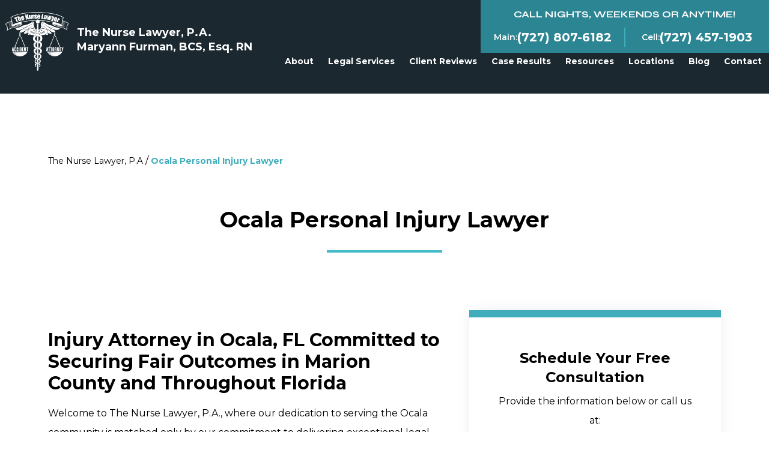

--- FILE ---
content_type: text/html; charset=UTF-8
request_url: https://www.thenurselawyer.com/ocala-personal-injury-lawyer/
body_size: 29486
content:
<!DOCTYPE html><html lang="en"><head><meta charSet="utf-8"/><meta http-equiv="x-ua-compatible" content="ie=edge"/><meta name="viewport" content="width=device-width, initial-scale=1, shrink-to-fit=no"/><meta name="generator" content="Gatsby 5.3.3"/><meta name="description" content="Call a Leading Ocala Personal Injury Lawyer Today at 727-732-2622. Get a Free Consultation With a Qualified Injury Attorney in Ocala, FL at The Nurse Lawyer, P.A." data-gatsby-head="true"/><meta property="og:title" content="Ocala Personal Injury Lawyer | Injury Attorney Ocala, FL" data-gatsby-head="true"/><meta property="og:description" content="Call a Leading Ocala Personal Injury Lawyer Today at 727-732-2622. Get a Free Consultation With a Qualified Injury Attorney in Ocala, FL at The Nurse Lawyer, P.A." data-gatsby-head="true"/><meta name="twitter:card" content="summary" data-gatsby-head="true"/><meta name="robots" content="index, follow" data-gatsby-head="true"/><title data-gatsby-head="true">Ocala Personal Injury Lawyer | Injury Attorney Ocala, FL</title><script type="application/ld+json" data-gatsby-head="true">{"@context":"http://schema.org/","@type":"Service","provider":{"@type":"LegalService","name":"The Nurse Lawyer, P.A","telephone":"(727) 807-6182","address":{"@type":"PostalAddress","name":"The Nurse Lawyer, P.A","areaServed":"Ocala, FL"},"priceRange":"Free Case Evaluation"},"areaServed":{"@type":"City","name":"Ocala, FL","@id":"https://www.ocalafl.gov/"},"offers":{"@type":"Offer","itemOffered":{"@type":"service","name":"Free Case Evaluation"}},"logo":{"@type":"ImageObject","contentUrl":"https://cdn.sanity.io/images/s3g4xcxa/production/0292d392b7003503fa0c1a535e3cd41b210cab0a-930x960.png"},"serviceType":"Legal Service","name":"Ocala Personal Injury Lawyer","alternateName":["Injury Attorney Ocala, FL"],"url":"https://www.thenurselawyer.com","description":"Call a Leading Ocala Personal Injury Lawyer Today at 727-732-2622. Get a Free Consultation With a Qualified Injury Attorney in Ocala, FL at The Nurse Lawyer, P.A."}</script><script type="application/ld+json" data-gatsby-head="true">{"@context":"http://schema.org","@type":"FAQPage","mainEntity":[{"@type":"Question","name":"What should I do immediately after a personal injury in Ocala?","acceptedAnswer":{"@type":"Answer","text":"Immediately after a personal injury in Ocala, ensure your safety and seek medical attention, even if injuries seem minor. Report the incident to local authorities, such as the Ocala Police Department, and document the scene and your injuries. Contacting a local personal injury lawyer as soon as possible can also help protect your legal rights and start the claim process."}},{"@type":"Question","name":"How does Florida's comparative negligence law affect my personal injury claim in Ocala?","acceptedAnswer":{"@type":"Answer","text":"Florida operates under a comparative negligence system, which means that if you are partially at fault for your injury, your compensation may be reduced by your percentage of fault. For instance, if you are found to be 20% responsible for an accident in Ocala, your compensation will be reduced by 20%. It's crucial to have a knowledgeable attorney to navigate these complexities."}},{"@type":"Question","name":"What is the statute of limitations for filing a personal injury claim in Florida?","acceptedAnswer":{"@type":"Answer","text":"In Florida, the statute of limitations for most personal injury claims is four years from the date of the accident. However, this can vary depending on the specific circumstances of your case, such as claims against government entities or wrongful death claims. It’s important to consult with a personal injury lawyer in Ocala to ensure timely filing."}},{"@type":"Question","name":"Can The Nurse Lawyer, P.A. help with accidents that occur in places like Silver Springs State Park or other Ocala landmarks?","acceptedAnswer":{"@type":"Answer","text":"Absolutely. The Nurse Lawyer, P.A. is well-versed in handling personal injury claims that occur in and around Ocala’s landmarks, including Silver Springs State Park. Our local expertise and understanding of the specific legal and environmental factors of these areas enable us to provide tailored and effective representation."}}]}</script><link rel="preconnect" href="https://cdn.sanity.io"/><link rel="canonical" href="https://www.thenurselawyer.com/ocala-personal-injury-lawyer/" data-baseprotocol="https:" data-basehost="www.thenurselawyer.com"/><script data-gatsby="web-vitals-polyfill">
              !function(){var e,t,n,i,r={passive:!0,capture:!0},a=new Date,o=function(){i=[],t=-1,e=null,f(addEventListener)},c=function(i,r){e||(e=r,t=i,n=new Date,f(removeEventListener),u())},u=function(){if(t>=0&&t<n-a){var r={entryType:"first-input",name:e.type,target:e.target,cancelable:e.cancelable,startTime:e.timeStamp,processingStart:e.timeStamp+t};i.forEach((function(e){e(r)})),i=[]}},s=function(e){if(e.cancelable){var t=(e.timeStamp>1e12?new Date:performance.now())-e.timeStamp;"pointerdown"==e.type?function(e,t){var n=function(){c(e,t),a()},i=function(){a()},a=function(){removeEventListener("pointerup",n,r),removeEventListener("pointercancel",i,r)};addEventListener("pointerup",n,r),addEventListener("pointercancel",i,r)}(t,e):c(t,e)}},f=function(e){["mousedown","keydown","touchstart","pointerdown"].forEach((function(t){return e(t,s,r)}))},p="hidden"===document.visibilityState?0:1/0;addEventListener("visibilitychange",(function e(t){"hidden"===document.visibilityState&&(p=t.timeStamp,removeEventListener("visibilitychange",e,!0))}),!0);o(),self.webVitals={firstInputPolyfill:function(e){i.push(e),u()},resetFirstInputPolyfill:o,get firstHiddenTime(){return p}}}();
            </script><script>window.dataLayer = window.dataLayer || [];window.dataLayer.push({"platform":"gatsby"}); (function(w,d,s,l,i){w[l]=w[l]||[];w[l].push({'gtm.start': new Date().getTime(),event:'gtm.js'});var f=d.getElementsByTagName(s)[0], j=d.createElement(s),dl=l!='dataLayer'?'&l='+l:'';j.async=true;j.src= 'https://www.googletagmanager.com/gtm.js?id='+i+dl+'';f.parentNode.insertBefore(j,f); })(window,document,'script','dataLayer', 'GTM-546FCKC4');</script><style>.gatsby-image-wrapper{position:relative;overflow:hidden}.gatsby-image-wrapper picture.object-fit-polyfill{position:static!important}.gatsby-image-wrapper img{bottom:0;height:100%;left:0;margin:0;max-width:none;padding:0;position:absolute;right:0;top:0;width:100%;object-fit:cover}.gatsby-image-wrapper [data-main-image]{opacity:0;transform:translateZ(0);transition:opacity .25s linear;will-change:opacity}.gatsby-image-wrapper-constrained{display:inline-block;vertical-align:top}</style><noscript><style>.gatsby-image-wrapper noscript [data-main-image]{opacity:1!important}.gatsby-image-wrapper [data-placeholder-image]{opacity:0!important}</style></noscript><script type="module">const e="undefined"!=typeof HTMLImageElement&&"loading"in HTMLImageElement.prototype;e&&document.body.addEventListener("load",(function(e){const t=e.target;if(void 0===t.dataset.mainImage)return;if(void 0===t.dataset.gatsbyImageSsr)return;let a=null,n=t;for(;null===a&&n;)void 0!==n.parentNode.dataset.gatsbyImageWrapper&&(a=n.parentNode),n=n.parentNode;const o=a.querySelector("[data-placeholder-image]"),r=new Image;r.src=t.currentSrc,r.decode().catch((()=>{})).then((()=>{t.style.opacity=1,o&&(o.style.opacity=0,o.style.transition="opacity 500ms linear")}))}),!0);</script><style data-styled="" data-styled-version="5.3.11">.dIhHhE{margin-bottom:4rem;margin-top:3rem;display:-webkit-box;display:-webkit-flex;display:-ms-flexbox;display:flex;width:100%;-webkit-flex-wrap:wrap;-ms-flex-wrap:wrap;flex-wrap:wrap;-webkit-box-pack:start;-webkit-justify-content:flex-start;-ms-flex-pack:start;justify-content:flex-start;}/*!sc*/
@media (min-width:640px){.dIhHhE{margin-top:0px;}}/*!sc*/
@media (min-width:1024px){.dIhHhE{margin-top:3rem;}}/*!sc*/
data-styled.g1[id="BreadCrums__Crooms-sc-1jorxxe-0"]{content:"dIhHhE,"}/*!sc*/
.hkSGgB{font-size:0.875rem;line-height:1.25rem;}/*!sc*/
.hkSGgB:hover{-webkit-text-decoration-line:underline;text-decoration-line:underline;}/*!sc*/
.hkSGgB:last-child{cursor:default;font-weight:700;--tw-text-opacity:1;color:rgb(63 173 188 / var(--tw-text-opacity));}/*!sc*/
.hkSGgB:last-child:hover{-webkit-text-decoration-line:none;text-decoration-line:none;}/*!sc*/
data-styled.g2[id="BreadCrums__Croom-sc-1jorxxe-1"]{content:"hkSGgB,"}/*!sc*/
.epFWtI{margin-left:0.25rem;margin-right:0.25rem;}/*!sc*/
data-styled.g3[id="BreadCrums___StyledSpan-sc-1jorxxe-2"]{content:"epFWtI,"}/*!sc*/
.DnqTL{position:relative;margin-bottom:3rem;display:-webkit-box;display:-webkit-flex;display:-ms-flexbox;display:flex;-webkit-flex-direction:column;-ms-flex-direction:column;flex-direction:column;-webkit-align-items:center;-webkit-box-align:center;-ms-flex-align:center;align-items:center;overflow:hidden;padding-left:1rem;padding-right:1rem;padding-top:4rem;}/*!sc*/
@media (min-width:640px){.DnqTL{padding-top:8rem;}}/*!sc*/
@media (min-width:768px){.DnqTL{padding-left:3rem;padding-right:3rem;}}/*!sc*/
@media (min-width:1024px){.DnqTL{padding-left:5rem;padding-right:5rem;}}/*!sc*/
@media (min-width:1280px){.DnqTL{-webkit-align-items:stretch;-webkit-box-align:stretch;-ms-flex-align:stretch;align-items:stretch;padding-left:5rem;padding-right:5rem;padding-top:13rem;}}/*!sc*/
@media (min-width:1536px){.DnqTL{padding-bottom:5rem;}}/*!sc*/
data-styled.g4[id="PageWrapper__Section-sc-zpg0mh-0"]{content:"DnqTL,"}/*!sc*/
.cHqkXl{position:relative;display:-webkit-box;display:-webkit-flex;display:-ms-flexbox;display:flex;max-width:100%;-webkit-flex-shrink:0;-ms-flex-negative:0;flex-shrink:0;-webkit-flex-direction:column;-ms-flex-direction:column;flex-direction:column;-webkit-align-items:flex-start;-webkit-box-align:flex-start;-ms-flex-align:flex-start;align-items:flex-start;}/*!sc*/
@media (min-width:1280px){.cHqkXl{grid-column:span 3 / span 3;}}/*!sc*/
data-styled.g5[id="ContentWrapper__Section-sc-1sqavq-0"]{content:"cHqkXl,"}/*!sc*/
.ggTgFl{position:relative;margin-bottom:3rem;display:-webkit-box;display:-webkit-flex;display:-ms-flexbox;display:flex;max-width:100%;-webkit-flex-direction:column;-ms-flex-direction:column;flex-direction:column;gap:8rem;}/*!sc*/
@media (min-width:1280px){.ggTgFl{grid-column:span 2 / span 2;margin-bottom:0px;}}/*!sc*/
data-styled.g6[id="SideWrapper__Aside-sc-p383ol-0"]{content:"ggTgFl,"}/*!sc*/
.bjSjPU{position:fixed;top:0px;left:0px;z-index:10000000000;display:-webkit-box;display:-webkit-flex;display:-ms-flexbox;display:flex;height:100%;width:100%;-webkit-align-items:center;-webkit-box-align:center;-ms-flex-align:center;align-items:center;-webkit-box-pack:center;-webkit-justify-content:center;-ms-flex-pack:center;justify-content:center;pointer-events:none;}/*!sc*/
data-styled.g7[id="Modal__Wrapper-sc-lkptch-0"]{content:"bjSjPU,"}/*!sc*/
.gTYcMH{height:-webkit-fit-content;height:-moz-fit-content;height:fit-content;width:-webkit-fit-content;width:-moz-fit-content;width:fit-content;-webkit-transform:translate(var(--tw-translate-x),var(--tw-translate-y)) rotate(var(--tw-rotate)) skewX(var(--tw-skew-x)) skewY(var(--tw-skew-y)) scaleX(var(--tw-scale-x)) scaleY(var(--tw-scale-y));-ms-transform:translate(var(--tw-translate-x),var(--tw-translate-y)) rotate(var(--tw-rotate)) skewX(var(--tw-skew-x)) skewY(var(--tw-skew-y)) scaleX(var(--tw-scale-x)) scaleY(var(--tw-scale-y));transform:translate(var(--tw-translate-x),var(--tw-translate-y)) rotate(var(--tw-rotate)) skewX(var(--tw-skew-x)) skewY(var(--tw-skew-y)) scaleX(var(--tw-scale-x)) scaleY(var(--tw-scale-y));-webkit-transition-duration:500ms;transition-duration:500ms;-webkit-transition-timing-function:cubic-bezier(0.4,0,0.2,1);transition-timing-function:cubic-bezier(0.4,0,0.2,1);pointer-events:none;--tw-scale-x:1.1;--tw-scale-y:1.1;-webkit-transform:translate(var(--tw-translate-x),var(--tw-translate-y)) rotate(var(--tw-rotate)) skewX(var(--tw-skew-x)) skewY(var(--tw-skew-y)) scaleX(var(--tw-scale-x)) scaleY(var(--tw-scale-y));-ms-transform:translate(var(--tw-translate-x),var(--tw-translate-y)) rotate(var(--tw-rotate)) skewX(var(--tw-skew-x)) skewY(var(--tw-skew-y)) scaleX(var(--tw-scale-x)) scaleY(var(--tw-scale-y));transform:translate(var(--tw-translate-x),var(--tw-translate-y)) rotate(var(--tw-rotate)) skewX(var(--tw-skew-x)) skewY(var(--tw-skew-y)) scaleX(var(--tw-scale-x)) scaleY(var(--tw-scale-y));opacity:0;}/*!sc*/
data-styled.g8[id="Modal__Container-sc-lkptch-1"]{content:"gTYcMH,"}/*!sc*/
.jaxYpN{position:absolute;top:0px;bottom:0px;height:100%;width:100%;--tw-bg-opacity:1;background-color:rgb(0 0 0 / var(--tw-bg-opacity));-webkit-transition-property:opacity;transition-property:opacity;-webkit-transition-timing-function:cubic-bezier(0.4,0,0.2,1);transition-timing-function:cubic-bezier(0.4,0,0.2,1);-webkit-transition-duration:150ms;transition-duration:150ms;pointer-events:none;opacity:0;}/*!sc*/
data-styled.g9[id="Modal__Overlay-sc-lkptch-2"]{content:"jaxYpN,"}/*!sc*/
.eMAJth{position:absolute;top:0px;right:0px;z-index:10;display:-webkit-box;display:-webkit-flex;display:-ms-flexbox;display:flex;--tw-translate-y:-100%;-webkit-transform:translate(var(--tw-translate-x),var(--tw-translate-y)) rotate(var(--tw-rotate)) skewX(var(--tw-skew-x)) skewY(var(--tw-skew-y)) scaleX(var(--tw-scale-x)) scaleY(var(--tw-scale-y));-ms-transform:translate(var(--tw-translate-x),var(--tw-translate-y)) rotate(var(--tw-rotate)) skewX(var(--tw-skew-x)) skewY(var(--tw-skew-y)) scaleX(var(--tw-scale-x)) scaleY(var(--tw-scale-y));transform:translate(var(--tw-translate-x),var(--tw-translate-y)) rotate(var(--tw-rotate)) skewX(var(--tw-skew-x)) skewY(var(--tw-skew-y)) scaleX(var(--tw-scale-x)) scaleY(var(--tw-scale-y));gap:0.375rem;padding-top:0.25rem;padding-bottom:0.25rem;font-size:0.875rem;line-height:1.25rem;font-weight:700;text-transform:uppercase;--tw-text-opacity:1;color:rgb(255 255 255 / var(--tw-text-opacity));-webkit-transition-duration:300ms;transition-duration:300ms;-webkit-transition-timing-function:cubic-bezier(0.4,0,0.2,1);transition-timing-function:cubic-bezier(0.4,0,0.2,1);}/*!sc*/
.eMAJth:hover{--tw-text-opacity:1;color:rgb(44 133 146 / var(--tw-text-opacity));}/*!sc*/
data-styled.g10[id="Modal__Close-sc-lkptch-3"]{content:"eMAJth,"}/*!sc*/
.iJnzul{opacity:0;-webkit-transition-duration:700ms;transition-duration:700ms;-webkit-transition-delay:0ms;transition-delay:0ms;-webkit-transition-timing-function:ease-in-out;transition-timing-function:ease-in-out;-webkit-transform:translateX(50px);-ms-transform:translateX(50px);transform:translateX(50px);}/*!sc*/
@media (prefers-reduced-motion:reduce){.iJnzul{opacity:1;}}/*!sc*/
@media (prefers-reduced-motion){.iJnzul{-webkit-transition-duration:0ms;transition-duration:0ms;-webkit-transition-delay:0ms;transition-delay:0ms;-webkit-transition-timing-function:ease-in-out;transition-timing-function:ease-in-out;}}/*!sc*/
@media (prefers-reduced-motion){.iJnzul{-webkit-transform:translateX(0);-ms-transform:translateX(0);transform:translateX(0);}}/*!sc*/
.krvsRj{opacity:0;-webkit-transition-duration:700ms;transition-duration:700ms;-webkit-transition-delay:0ms;transition-delay:0ms;-webkit-transition-timing-function:ease-in-out;transition-timing-function:ease-in-out;-webkit-transform:translateY(25%);-ms-transform:translateY(25%);transform:translateY(25%);}/*!sc*/
@media (prefers-reduced-motion:reduce){.krvsRj{opacity:1;}}/*!sc*/
@media (prefers-reduced-motion){.krvsRj{-webkit-transition-duration:0ms;transition-duration:0ms;-webkit-transition-delay:0ms;transition-delay:0ms;-webkit-transition-timing-function:ease-in-out;transition-timing-function:ease-in-out;}}/*!sc*/
@media (prefers-reduced-motion){.krvsRj{-webkit-transform:translateX(0);-ms-transform:translateX(0);transform:translateX(0);}}/*!sc*/
data-styled.g11[id="AnimateIn__Div-sc-163r5pl-0"]{content:"iJnzul,krvsRj,"}/*!sc*/
.bYiHMr{position:relative;width:100%;padding-top:0.5rem;padding-bottom:0.5rem;font-weight:700;-webkit-transition-duration:500ms;transition-duration:500ms;-webkit-transition-timing-function:cubic-bezier(0.4,0,0.2,1);transition-timing-function:cubic-bezier(0.4,0,0.2,1);}/*!sc*/
.ilwiID{position:relative;width:100%;padding-top:0.5rem;padding-bottom:0.5rem;font-weight:700;-webkit-transition-duration:500ms;transition-duration:500ms;-webkit-transition-timing-function:cubic-bezier(0.4,0,0.2,1);transition-timing-function:cubic-bezier(0.4,0,0.2,1);--tw-text-opacity:1;color:rgb(68 187 203 / var(--tw-text-opacity));}/*!sc*/
.ilwiID:hover{-webkit-text-decoration-line:underline;text-decoration-line:underline;}/*!sc*/
data-styled.g13[id="SidenavItem__Item-sc-dwv8c8-0"]{content:"bYiHMr,ilwiID,"}/*!sc*/
.jGOljN{display:-webkit-box;display:-webkit-flex;display:-ms-flexbox;display:flex;height:1.5rem;width:1.5rem;-webkit-align-items:center;-webkit-box-align:center;-ms-flex-align:center;align-items:center;-webkit-box-pack:center;-webkit-justify-content:center;-ms-flex-pack:center;justify-content:center;--tw-bg-opacity:1;background-color:rgb(63 173 188 / var(--tw-bg-opacity));--tw-text-opacity:1;color:rgb(255 255 255 / var(--tw-text-opacity));-webkit-transition-property:all;transition-property:all;-webkit-transition-timing-function:cubic-bezier(0.4,0,0.2,1);transition-timing-function:cubic-bezier(0.4,0,0.2,1);-webkit-transition-duration:500ms;transition-duration:500ms;}/*!sc*/
.jGOljN:hover{--tw-bg-opacity:1;background-color:rgb(68 187 203 / var(--tw-bg-opacity));}/*!sc*/
data-styled.g14[id="SidenavItem__ExpandButton-sc-dwv8c8-1"]{content:"jGOljN,"}/*!sc*/
.cuKloy{margin-top:0.5rem;margin-left:1.5rem;height:100%;border-left-width:2px;--tw-border-opacity:1;border-color:rgb(44 133 146 / var(--tw-border-opacity));padding-left:1rem;}/*!sc*/
data-styled.g15[id="SidenavItem__Children-sc-dwv8c8-2"]{content:"cuKloy,"}/*!sc*/
.eeRPR{display:-webkit-box;display:-webkit-flex;display:-ms-flexbox;display:flex;-webkit-flex-direction:row;-ms-flex-direction:row;flex-direction:row;-webkit-align-items:flex-start;-webkit-box-align:flex-start;-ms-flex-align:flex-start;align-items:flex-start;gap:1.5rem;}/*!sc*/
data-styled.g18[id="SidenavItem___StyledDiv-sc-dwv8c8-5"]{content:"eeRPR,"}/*!sc*/
.jcvFsm{margin-bottom:3rem;width:100%;font-size:1.5rem;line-height:2rem;font-weight:700;}/*!sc*/
.gSuFER{margin-bottom:3rem;width:100%;font-size:1.5rem;line-height:2rem;font-weight:700;margin-bottom:1rem;font-size:1.25rem;line-height:1.75rem;--tw-text-opacity:1;color:rgb(255 255 255 / var(--tw-text-opacity));}/*!sc*/
data-styled.g19[id="Sidenav__Title-sc-r934v2-0"]{content:"jcvFsm,gSuFER,"}/*!sc*/
.dSVIvf{position:relative;display:-webkit-box;display:-webkit-flex;display:-ms-flexbox;display:flex;width:100%;-webkit-flex-direction:column;-ms-flex-direction:column;flex-direction:column;-webkit-align-items:center;-webkit-box-align:center;-ms-flex-align:center;align-items:center;padding-left:1rem;padding-right:1rem;padding-top:3rem;padding-bottom:3rem;--tw-shadow:0 0 25px -5px rgb(0 0 0 / 0.1),0 0 10px -6px rgb(0 0 0 / 0.1);--tw-shadow-colored:0 0 25px -5px var(--tw-shadow-color),0 0 10px -6px var(--tw-shadow-color);box-shadow:var(--tw-ring-offset-shadow,0 0 #0000),var(--tw-ring-shadow,0 0 #0000),var(--tw-shadow);}/*!sc*/
.dSVIvf::before{content:'';position:absolute;top:0px;left:0px;height:0.5rem;width:100%;--tw-bg-opacity:1;background-color:rgb(63 173 188 / var(--tw-bg-opacity));}/*!sc*/
@media (min-width:1024px){.dSVIvf{padding-left:6rem;padding-right:6rem;padding-top:5rem;padding-bottom:5rem;}}/*!sc*/
.gowvLf{position:relative;display:-webkit-box;display:-webkit-flex;display:-ms-flexbox;display:flex;width:100%;-webkit-flex-direction:column;-ms-flex-direction:column;flex-direction:column;-webkit-align-items:center;-webkit-box-align:center;-ms-flex-align:center;align-items:center;padding-left:1rem;padding-right:1rem;padding-top:3rem;padding-bottom:3rem;--tw-shadow:0 0 25px -5px rgb(0 0 0 / 0.1),0 0 10px -6px rgb(0 0 0 / 0.1);--tw-shadow-colored:0 0 25px -5px var(--tw-shadow-color),0 0 10px -6px var(--tw-shadow-color);box-shadow:var(--tw-ring-offset-shadow,0 0 #0000),var(--tw-ring-shadow,0 0 #0000),var(--tw-shadow);-webkit-flex-basis:33.333333%;-ms-flex-preferred-size:33.333333%;flex-basis:33.333333%;padding-left:0px;padding-right:0px;padding-top:0px;padding-bottom:0px;text-align:center;--tw-shadow:0 0 #0000;--tw-shadow-colored:0 0 #0000;box-shadow:var(--tw-ring-offset-shadow,0 0 #0000),var(--tw-ring-shadow,0 0 #0000),var(--tw-shadow);}/*!sc*/
.gowvLf::before{content:'';position:absolute;top:0px;left:0px;height:0.5rem;width:100%;--tw-bg-opacity:1;background-color:rgb(63 173 188 / var(--tw-bg-opacity));}/*!sc*/
@media (min-width:1024px){.gowvLf{padding-left:6rem;padding-right:6rem;padding-top:5rem;padding-bottom:5rem;}}/*!sc*/
.gowvLf::before{content:var(--tw-content);display:none;}/*!sc*/
@media (min-width:640px){.gowvLf{text-align:left;}}/*!sc*/
data-styled.g20[id="Sidenav__Nav-sc-r934v2-1"]{content:"dSVIvf,gowvLf,"}/*!sc*/
.jPSLNJ{position:relative;display:-webkit-box;display:-webkit-flex;display:-ms-flexbox;display:flex;width:100%;-webkit-flex-direction:column;-ms-flex-direction:column;flex-direction:column;-webkit-align-items:flex-start;-webkit-box-align:flex-start;-ms-flex-align:flex-start;align-items:flex-start;gap:0.5rem;padding-left:3rem;}/*!sc*/
.jPSLNJ::before{content:'';position:absolute;top:0px;left:0px;height:100%;width:0.25rem;--tw-bg-opacity:1;background-color:rgb(63 173 188 / var(--tw-bg-opacity));}/*!sc*/
.guICXN{position:relative;display:-webkit-box;display:-webkit-flex;display:-ms-flexbox;display:flex;width:100%;-webkit-flex-direction:column;-ms-flex-direction:column;flex-direction:column;-webkit-align-items:flex-start;-webkit-box-align:flex-start;-ms-flex-align:flex-start;align-items:flex-start;gap:0.5rem;padding-left:3rem;padding-left:0px;}/*!sc*/
.guICXN::before{content:'';position:absolute;top:0px;left:0px;height:100%;width:0.25rem;--tw-bg-opacity:1;background-color:rgb(63 173 188 / var(--tw-bg-opacity));}/*!sc*/
.guICXN::before{content:var(--tw-content);display:none;}/*!sc*/
@media (min-width:640px){.guICXN{-webkit-align-items:flex-start;-webkit-box-align:flex-start;-ms-flex-align:flex-start;align-items:flex-start;}}/*!sc*/
data-styled.g21[id="Sidenav__Menu-sc-r934v2-2"]{content:"jPSLNJ,guICXN,"}/*!sc*/
.hSlnAS{width:100%;max-width:30rem;}/*!sc*/
data-styled.g22[id="Sidenav___StyledDiv-sc-r934v2-3"]{content:"hSlnAS,"}/*!sc*/
.iQqtJY{width:27rem;min-width:10rem;max-width:100%;border-top-left-radius:1.875rem;border-bottom-right-radius:1.875rem;padding-top:1.75rem;padding-bottom:1.75rem;text-align:center;font-family:Syne,sans-serif;font-size:0.875rem;line-height:1.25rem;font-weight:700;--tw-text-opacity:1;color:rgb(255 255 255 / var(--tw-text-opacity));-webkit-transition-duration:500ms;transition-duration:500ms;-webkit-transition-timing-function:cubic-bezier(0.4,0,0.2,1);transition-timing-function:cubic-bezier(0.4,0,0.2,1);--tw-bg-opacity:1;background-color:rgb(44 133 146 / var(--tw-bg-opacity));}/*!sc*/
.iQqtJY:hover{--tw-bg-opacity:1;background-color:rgb(63 173 188 / var(--tw-bg-opacity));}/*!sc*/
data-styled.g23[id="Button__Link-sc-1kqzmjq-0"]{content:"iQqtJY,"}/*!sc*/
.bTJbfj{width:27rem;min-width:10rem;max-width:100%;border-top-left-radius:1.875rem;border-bottom-right-radius:1.875rem;padding-top:1.75rem;padding-bottom:1.75rem;text-align:center;font-family:Syne,sans-serif;font-size:0.875rem;line-height:1.25rem;font-weight:700;--tw-text-opacity:1;color:rgb(255 255 255 / var(--tw-text-opacity));-webkit-transition-duration:500ms;transition-duration:500ms;-webkit-transition-timing-function:cubic-bezier(0.4,0,0.2,1);transition-timing-function:cubic-bezier(0.4,0,0.2,1);--tw-bg-opacity:1;background-color:rgb(44 133 146 / var(--tw-bg-opacity));}/*!sc*/
.bTJbfj:hover{--tw-bg-opacity:1;background-color:rgb(63 173 188 / var(--tw-bg-opacity));}/*!sc*/
.hkEPUU{width:27rem;min-width:10rem;max-width:100%;border-top-left-radius:1.875rem;border-bottom-right-radius:1.875rem;padding-top:1.75rem;padding-bottom:1.75rem;text-align:center;font-family:Syne,sans-serif;font-size:0.875rem;line-height:1.25rem;font-weight:700;--tw-text-opacity:1;color:rgb(255 255 255 / var(--tw-text-opacity));-webkit-transition-duration:500ms;transition-duration:500ms;-webkit-transition-timing-function:cubic-bezier(0.4,0,0.2,1);transition-timing-function:cubic-bezier(0.4,0,0.2,1);--tw-bg-opacity:1;background-color:rgb(44 133 146 / var(--tw-bg-opacity));--tw-bg-opacity:1;background-color:rgb(255 255 255 / var(--tw-bg-opacity));--tw-text-opacity:1;color:rgb(0 0 0 / var(--tw-text-opacity));}/*!sc*/
.hkEPUU:hover{--tw-bg-opacity:1;background-color:rgb(63 173 188 / var(--tw-bg-opacity));}/*!sc*/
.hkEPUU:hover{--tw-bg-opacity:1;background-color:rgb(63 173 188 / var(--tw-bg-opacity));--tw-text-opacity:1;color:rgb(255 255 255 / var(--tw-text-opacity));}/*!sc*/
data-styled.g24[id="Button__B-sc-1kqzmjq-1"]{content:"bTJbfj,hkEPUU,"}/*!sc*/
.kuTMbw{width:744px;}/*!sc*/
.govHVK{width:195px;}/*!sc*/
.bWkKlV{width:600px;}/*!sc*/
.MbgSh{width:1920px;}/*!sc*/
data-styled.g26[id="EsquireImage__EImage-sc-1jcsey2-0"]{content:"kuTMbw,govHVK,bWkKlV,MbgSh,"}/*!sc*/
.kuJqWi{height:100%;}/*!sc*/
data-styled.g27[id="EsquireImage__Wrapper-sc-1jcsey2-1"]{content:"kuJqWi,"}/*!sc*/
.gEpNif{display:-webkit-box;display:-webkit-flex;display:-ms-flexbox;display:flex;-webkit-flex-direction:column;-ms-flex-direction:column;flex-direction:column;-webkit-align-items:center;-webkit-box-align:center;-ms-flex-align:center;align-items:center;-webkit-box-pack:center;-webkit-justify-content:center;-ms-flex-pack:center;justify-content:center;gap:0.25rem;padding-top:2rem;font-weight:700;--tw-text-opacity:1;color:rgb(255 255 255 / var(--tw-text-opacity));-webkit-transition-duration:500ms;transition-duration:500ms;-webkit-transition-timing-function:cubic-bezier(0.4,0,0.2,1);transition-timing-function:cubic-bezier(0.4,0,0.2,1);}/*!sc*/
.gEpNif:hover{--tw-translate-y:-0.25rem;-webkit-transform:translate(var(--tw-translate-x),var(--tw-translate-y)) rotate(var(--tw-rotate)) skewX(var(--tw-skew-x)) skewY(var(--tw-skew-y)) scaleX(var(--tw-scale-x)) scaleY(var(--tw-scale-y));-ms-transform:translate(var(--tw-translate-x),var(--tw-translate-y)) rotate(var(--tw-rotate)) skewX(var(--tw-skew-x)) skewY(var(--tw-skew-y)) scaleX(var(--tw-scale-x)) scaleY(var(--tw-scale-y));transform:translate(var(--tw-translate-x),var(--tw-translate-y)) rotate(var(--tw-rotate)) skewX(var(--tw-skew-x)) skewY(var(--tw-skew-y)) scaleX(var(--tw-scale-x)) scaleY(var(--tw-scale-y));}/*!sc*/
.gEpNif .esquire-logo{max-width:20rem;}/*!sc*/
data-styled.g28[id="EsquireLogo___StyledA-sc-kmleyy-0"]{content:"gEpNif,"}/*!sc*/
.bgoEQr{position:relative;display:-webkit-box;display:-webkit-flex;display:-ms-flexbox;display:flex;width:100%;-webkit-flex-direction:column;-ms-flex-direction:column;flex-direction:column;-webkit-align-items:center;-webkit-box-align:center;-ms-flex-align:center;align-items:center;padding-left:1rem;padding-right:1rem;padding-top:8rem;}/*!sc*/
.bgoEQr::before{content:'';position:absolute;top:0px;left:0px;right:0px;margin-left:auto;margin-right:auto;height:1px;width:calc(100% - 11rem);background-color:rgba(245,245,245,0.50);}/*!sc*/
@media (min-width:640px){.bgoEQr{padding-left:3rem;padding-right:3rem;}}/*!sc*/
data-styled.g29[id="Copyright__Section-sc-1g2l69t-0"]{content:"bgoEQr,"}/*!sc*/
.jvAFzF{display:-webkit-box;display:-webkit-flex;display:-ms-flexbox;display:flex;width:100%;max-width:90rem;-webkit-flex-direction:column;-ms-flex-direction:column;flex-direction:column;-webkit-flex-wrap:wrap;-ms-flex-wrap:wrap;flex-wrap:wrap;-webkit-align-items:flex-start;-webkit-box-align:flex-start;-ms-flex-align:flex-start;align-items:flex-start;-webkit-box-pack:space-evenly;-webkit-justify-content:space-evenly;-ms-flex-pack:space-evenly;justify-content:space-evenly;row-gap:5rem;}/*!sc*/
@media (min-width:640px){.jvAFzF{-webkit-flex-direction:row;-ms-flex-direction:row;flex-direction:row;}}/*!sc*/
@media (min-width:1536px){.jvAFzF{-webkit-flex-wrap:nowrap;-ms-flex-wrap:nowrap;flex-wrap:nowrap;}}/*!sc*/
data-styled.g30[id="Copyright__Top-sc-1g2l69t-1"]{content:"jvAFzF,"}/*!sc*/
.hTorHu{padding-top:4rem;padding-bottom:2rem;text-align:center;font-size:0.875rem;line-height:1.25rem;font-weight:700;--tw-text-opacity:1;color:rgb(255 255 255 / var(--tw-text-opacity));}/*!sc*/
@media (min-width:640px){.hTorHu{padding-top:6rem;}}/*!sc*/
data-styled.g31[id="Copyright__Small-sc-1g2l69t-2"]{content:"hTorHu,"}/*!sc*/
.ewmurJ{margin-left:0.5rem;display:inline-block;--tw-text-opacity:1;color:rgb(68 187 203 / var(--tw-text-opacity));-webkit-transition-property:color,background-color,border-color,text-decoration-color,fill,stroke;transition-property:color,background-color,border-color,text-decoration-color,fill,stroke;-webkit-transition-timing-function:cubic-bezier(0.4,0,0.2,1);transition-timing-function:cubic-bezier(0.4,0,0.2,1);-webkit-transition-duration:150ms;transition-duration:150ms;}/*!sc*/
.ewmurJ:hover{-webkit-text-decoration-line:underline;text-decoration-line:underline;}/*!sc*/
data-styled.g32[id="Copyright__A-sc-1g2l69t-3"]{content:"ewmurJ,"}/*!sc*/
.DGogc{max-width:100%;-webkit-align-self:center;-ms-flex-item-align:center;align-self:center;}/*!sc*/
data-styled.g33[id="Copyright___StyledButton-sc-1g2l69t-4"]{content:"DGogc,"}/*!sc*/
.laQjAn{position:relative;display:-webkit-box;display:-webkit-flex;display:-ms-flexbox;display:flex;width:100%;-webkit-flex-direction:column;-ms-flex-direction:column;flex-direction:column;grid-column:span 1;}/*!sc*/
.laQjAn:focus-within .label{top:-2rem !important;left:0px !important;font-size:1rem !important;line-height:1.5rem !important;}/*!sc*/
.fMxnuA{position:relative;display:-webkit-box;display:-webkit-flex;display:-ms-flexbox;display:flex;width:100%;-webkit-flex-direction:column;-ms-flex-direction:column;flex-direction:column;grid-column:1 / -1;}/*!sc*/
.fMxnuA:focus-within .label{top:-2rem !important;left:0px !important;font-size:1rem !important;line-height:1.5rem !important;}/*!sc*/
data-styled.g34[id="Input__InputWrapper-sc-r7h7bu-0"]{content:"laQjAn,fMxnuA,"}/*!sc*/
.jUxsnG{pointer-events:none;position:absolute;top:1.5rem;left:1rem;margin-top:auto;margin-bottom:auto;font-family:Syne,sans-serif;font-size:0.875rem;line-height:1.25rem;font-weight:700;text-transform:uppercase;-webkit-transition-duration:500ms;transition-duration:500ms;-webkit-transition-timing-function:cubic-bezier(0.4,0,0.2,1);transition-timing-function:cubic-bezier(0.4,0,0.2,1);--tw-text-opacity:1;color:rgb(0 0 0 / var(--tw-text-opacity));}/*!sc*/
.boVZME{pointer-events:none;position:absolute;top:1.5rem;left:1rem;margin-top:auto;margin-bottom:auto;font-family:Syne,sans-serif;font-size:0.875rem;line-height:1.25rem;font-weight:700;text-transform:uppercase;-webkit-transition-duration:500ms;transition-duration:500ms;-webkit-transition-timing-function:cubic-bezier(0.4,0,0.2,1);transition-timing-function:cubic-bezier(0.4,0,0.2,1);--tw-text-opacity:1;color:rgb(255 255 255 / var(--tw-text-opacity));}/*!sc*/
data-styled.g35[id="Input__Label-sc-r7h7bu-1"]{content:"jUxsnG,boVZME,"}/*!sc*/
.dQOaIU{border-bottom-width:1px;--tw-border-opacity:1;border-color:rgb(255 255 255 / var(--tw-border-opacity));padding:1rem;padding-top:1.5rem;padding-bottom:1.5rem;-webkit-transition-property:color,background-color,border-color,text-decoration-color,fill,stroke;transition-property:color,background-color,border-color,text-decoration-color,fill,stroke;-webkit-transition-timing-function:cubic-bezier(0.4,0,0.2,1);transition-timing-function:cubic-bezier(0.4,0,0.2,1);-webkit-transition-duration:500ms;transition-duration:500ms;--tw-border-opacity:1;border-color:rgb(44 133 146 / var(--tw-border-opacity));--tw-bg-opacity:1;background-color:rgb(233 234 235 / var(--tw-bg-opacity));}/*!sc*/
.dQOaIU:focus{--tw-border-opacity:1;border-color:rgb(255 255 255 / var(--tw-border-opacity));outline:2px solid transparent;outline-offset:2px;}/*!sc*/
.dQOaIU:disabled{--tw-border-opacity:1;border-color:rgb(75 85 99 / var(--tw-border-opacity));}/*!sc*/
.dQOaIU:focus{--tw-border-opacity:1;border-color:rgb(63 173 188 / var(--tw-border-opacity));}/*!sc*/
.fCYFPH{border-bottom-width:1px;--tw-border-opacity:1;border-color:rgb(255 255 255 / var(--tw-border-opacity));padding:1rem;padding-top:1.5rem;padding-bottom:1.5rem;-webkit-transition-property:color,background-color,border-color,text-decoration-color,fill,stroke;transition-property:color,background-color,border-color,text-decoration-color,fill,stroke;-webkit-transition-timing-function:cubic-bezier(0.4,0,0.2,1);transition-timing-function:cubic-bezier(0.4,0,0.2,1);-webkit-transition-duration:500ms;transition-duration:500ms;--tw-border-opacity:1;border-color:rgb(255 255 255 / var(--tw-border-opacity));background-color:rgb(44 133 146 / 0.5);--tw-shadow:inset 0 2px 4px 0 rgb(0 0 0 / 0.05);--tw-shadow-colored:inset 0 2px 4px 0 var(--tw-shadow-color);box-shadow:var(--tw-ring-offset-shadow,0 0 #0000),var(--tw-ring-shadow,0 0 #0000),var(--tw-shadow);}/*!sc*/
.fCYFPH:focus{--tw-border-opacity:1;border-color:rgb(255 255 255 / var(--tw-border-opacity));outline:2px solid transparent;outline-offset:2px;}/*!sc*/
.fCYFPH:disabled{--tw-border-opacity:1;border-color:rgb(75 85 99 / var(--tw-border-opacity));}/*!sc*/
data-styled.g36[id="Input__InputComp-sc-r7h7bu-2"]{content:"dQOaIU,fCYFPH,"}/*!sc*/
.incswC{border-bottom-width:1px;--tw-border-opacity:1;border-color:rgb(255 255 255 / var(--tw-border-opacity));padding:1rem;padding-top:1.5rem;padding-bottom:1.5rem;-webkit-transition-property:color,background-color,border-color,text-decoration-color,fill,stroke;transition-property:color,background-color,border-color,text-decoration-color,fill,stroke;-webkit-transition-timing-function:cubic-bezier(0.4,0,0.2,1);transition-timing-function:cubic-bezier(0.4,0,0.2,1);-webkit-transition-duration:500ms;transition-duration:500ms;--tw-border-opacity:1;border-color:rgb(44 133 146 / var(--tw-border-opacity));--tw-bg-opacity:1;background-color:rgb(233 234 235 / var(--tw-bg-opacity));min-height:11rem;width:100%;border-bottom-width:2px;}/*!sc*/
.incswC:focus{--tw-border-opacity:1;border-color:rgb(255 255 255 / var(--tw-border-opacity));outline:2px solid transparent;outline-offset:2px;}/*!sc*/
.incswC:disabled{--tw-border-opacity:1;border-color:rgb(75 85 99 / var(--tw-border-opacity));}/*!sc*/
.incswC:focus{--tw-border-opacity:1;border-color:rgb(63 173 188 / var(--tw-border-opacity));}/*!sc*/
.jqfMHZ{border-bottom-width:1px;--tw-border-opacity:1;border-color:rgb(255 255 255 / var(--tw-border-opacity));padding:1rem;padding-top:1.5rem;padding-bottom:1.5rem;-webkit-transition-property:color,background-color,border-color,text-decoration-color,fill,stroke;transition-property:color,background-color,border-color,text-decoration-color,fill,stroke;-webkit-transition-timing-function:cubic-bezier(0.4,0,0.2,1);transition-timing-function:cubic-bezier(0.4,0,0.2,1);-webkit-transition-duration:500ms;transition-duration:500ms;--tw-border-opacity:1;border-color:rgb(255 255 255 / var(--tw-border-opacity));background-color:rgb(44 133 146 / 0.5);--tw-shadow:inset 0 2px 4px 0 rgb(0 0 0 / 0.05);--tw-shadow-colored:inset 0 2px 4px 0 var(--tw-shadow-color);box-shadow:var(--tw-ring-offset-shadow,0 0 #0000),var(--tw-ring-shadow,0 0 #0000),var(--tw-shadow);min-height:11rem;width:100%;border-bottom-width:2px;}/*!sc*/
.jqfMHZ:focus{--tw-border-opacity:1;border-color:rgb(255 255 255 / var(--tw-border-opacity));outline:2px solid transparent;outline-offset:2px;}/*!sc*/
.jqfMHZ:disabled{--tw-border-opacity:1;border-color:rgb(75 85 99 / var(--tw-border-opacity));}/*!sc*/
data-styled.g37[id="Input__TextArea-sc-r7h7bu-3"]{content:"incswC,jqfMHZ,"}/*!sc*/
.bLxISB{font-weight:700;--tw-text-opacity:1;color:rgb(239 68 68 / var(--tw-text-opacity));}/*!sc*/
data-styled.g41[id="Input__Error-sc-r7h7bu-7"]{content:"bLxISB,"}/*!sc*/
.jZCXlV{width:100%;}/*!sc*/
.jZCXlV p,.jZCXlV ul,.jZCXlV ol{margin-bottom:1rem;line-height:2;}/*!sc*/
.jZCXlV h2{margin-top:2rem;margin-bottom:1rem;font-size:1.875rem;line-height:2.25rem;font-weight:700;}/*!sc*/
.jZCXlV h3{margin-top:2rem;margin-bottom:0.5rem;font-size:1.5rem;line-height:2rem;font-weight:700;}/*!sc*/
.jZCXlV ul,.jZCXlV ol{margin-top:2.5rem;margin-bottom:2.5rem;margin-left:2.5rem;list-style-position:outside;}/*!sc*/
.jZCXlV ul{list-style-type:disc;}/*!sc*/
.jZCXlV ol{list-style-type:decimal;}/*!sc*/
.jZCXlV li{margin-bottom:0.5rem;}/*!sc*/
.jZCXlV a{font-weight:700;--tw-text-opacity:1;color:rgb(63 173 188 / var(--tw-text-opacity));}/*!sc*/
.jZCXlV a:hover{-webkit-text-decoration-line:underline;text-decoration-line:underline;}/*!sc*/
data-styled.g82[id="Content__Article-sc-10d9h5t-0"]{content:"jZCXlV,"}/*!sc*/
.fjoplz{width:100%;}/*!sc*/
.fjoplz p,.fjoplz ul,.fjoplz ol{margin-bottom:1rem;line-height:2;}/*!sc*/
.fjoplz h2{margin-top:2rem;margin-bottom:1rem;font-size:1.875rem;line-height:2.25rem;font-weight:700;}/*!sc*/
.fjoplz h3{margin-top:2rem;margin-bottom:0.5rem;font-size:1.5rem;line-height:2rem;font-weight:700;}/*!sc*/
.fjoplz ul,.fjoplz ol{margin-top:2.5rem;margin-bottom:2.5rem;margin-left:2.5rem;list-style-position:outside;}/*!sc*/
.fjoplz ul{list-style-type:disc;}/*!sc*/
.fjoplz ol{list-style-type:decimal;}/*!sc*/
.fjoplz li{margin-bottom:0.5rem;}/*!sc*/
.fjoplz a{font-weight:700;--tw-text-opacity:1;color:rgb(63 173 188 / var(--tw-text-opacity));}/*!sc*/
.fjoplz a:hover{-webkit-text-decoration-line:underline;text-decoration-line:underline;}/*!sc*/
data-styled.g83[id="Content__Div-sc-10d9h5t-1"]{content:"fjoplz,"}/*!sc*/
.cQHhQs{position:relative;display:-webkit-box;display:-webkit-flex;display:-ms-flexbox;display:flex;width:100%;-webkit-flex-direction:column;-ms-flex-direction:column;flex-direction:column;-webkit-align-items:center;-webkit-box-align:center;-ms-flex-align:center;align-items:center;}/*!sc*/
data-styled.g84[id="SideformXtras__Div-sc-f0uzp-0"]{content:"cQHhQs,"}/*!sc*/
.bhqGdZ{height:5rem;width:calc(100% + 10rem);--tw-shadow:0 0 25px -5px rgb(0 0 0 / 0.1),0 0 10px -6px rgb(0 0 0 / 0.1);--tw-shadow-colored:0 0 25px -5px var(--tw-shadow-color),0 0 10px -6px var(--tw-shadow-color);box-shadow:var(--tw-ring-offset-shadow,0 0 #0000),var(--tw-ring-shadow,0 0 #0000),var(--tw-shadow);}/*!sc*/
data-styled.g85[id="SideformXtras__Banner-sc-f0uzp-1"]{content:"bhqGdZ,"}/*!sc*/
.dQIjVs{margin-top:1rem;font-weight:700;}/*!sc*/
.dQIjVs::before{content:'* ';--tw-text-opacity:1;color:rgb(63 173 188 / var(--tw-text-opacity));}/*!sc*/
data-styled.g86[id="SideformXtras__Disc-sc-f0uzp-2"]{content:"dQIjVs,"}/*!sc*/
.kjlsLc{display:-webkit-box;display:-webkit-flex;display:-ms-flexbox;display:flex;height:100%;width:100%;-webkit-align-items:center;-webkit-box-align:center;-ms-flex-align:center;align-items:center;-webkit-box-pack:center;-webkit-justify-content:center;-ms-flex-pack:center;justify-content:center;--tw-bg-opacity:1;background-color:rgb(44 133 146 / var(--tw-bg-opacity));text-align:center;font-size:1.875rem;line-height:2.25rem;font-weight:700;--tw-text-opacity:1;color:rgb(255 255 255 / var(--tw-text-opacity));-webkit-transition-duration:300ms;transition-duration:300ms;-webkit-transition-timing-function:cubic-bezier(0.4,0,0.2,1);transition-timing-function:cubic-bezier(0.4,0,0.2,1);}/*!sc*/
.kjlsLc:hover{--tw-bg-opacity:1;background-color:rgb(68 187 203 / var(--tw-bg-opacity));}/*!sc*/
data-styled.g87[id="SideformXtras___StyledPhoneLink-sc-f0uzp-3"]{content:"kjlsLc,"}/*!sc*/
.jLJSFV{position:relative;display:-webkit-box;display:-webkit-flex;display:-ms-flexbox;display:flex;width:100%;-webkit-flex-direction:column;-ms-flex-direction:column;flex-direction:column;-webkit-align-items:center;-webkit-box-align:center;-ms-flex-align:center;align-items:center;padding-top:5rem;--tw-text-opacity:1;color:rgb(255 255 255 / var(--tw-text-opacity));padding-top:0px;--tw-text-opacity:1;color:rgb(0 0 0 / var(--tw-text-opacity));}/*!sc*/
.jAxdjW{position:relative;display:-webkit-box;display:-webkit-flex;display:-ms-flexbox;display:flex;width:100%;-webkit-flex-direction:column;-ms-flex-direction:column;flex-direction:column;-webkit-align-items:center;-webkit-box-align:center;-ms-flex-align:center;align-items:center;padding-top:5rem;--tw-text-opacity:1;color:rgb(255 255 255 / var(--tw-text-opacity));}/*!sc*/
data-styled.g88[id="Form__FormComponent-sc-1qees9b-0"]{content:"jLJSFV,jAxdjW,"}/*!sc*/
.bBBfhS{text-align:center;--tw-text-opacity:1;color:rgb(0 0 0 / var(--tw-text-opacity));}/*!sc*/
.dmaUuJ{text-align:center;--tw-text-opacity:1;color:rgb(63 173 188 / var(--tw-text-opacity));}/*!sc*/
@media (min-width:640px){.dmaUuJ{font-weight:700;}}/*!sc*/
data-styled.g89[id="Form__FormContent-sc-1qees9b-1"]{content:"bBBfhS,dmaUuJ,"}/*!sc*/
.fbYwoD{margin-bottom:0.5rem;text-align:center;font-size:1.5rem;line-height:2rem;font-weight:700;}/*!sc*/
.jcLnXX{margin-bottom:0.5rem;font-size:1.875rem;line-height:2.25rem;font-weight:700;}/*!sc*/
@media (min-width:640px){.jcLnXX{font-size:3rem;}}/*!sc*/
data-styled.g91[id="Form__H2-sc-1qees9b-3"]{content:"fbYwoD,jcLnXX,"}/*!sc*/
.QZDVi{margin-top:4rem;display:grid;width:100%;grid-template-columns:repeat(1,minmax(0,1fr));-webkit-column-gap:2rem;column-gap:2rem;row-gap:4rem;row-gap:2rem;}/*!sc*/
@media (min-width:1024px){.QZDVi{grid-template-columns:repeat(1,1fr);}}/*!sc*/
.bjmsKp{margin-top:4rem;display:grid;width:100%;grid-template-columns:repeat(1,minmax(0,1fr));-webkit-column-gap:2rem;column-gap:2rem;row-gap:4rem;}/*!sc*/
@media (min-width:1024px){.bjmsKp{grid-template-columns:repeat(2,1fr);}}/*!sc*/
data-styled.g92[id="Form__Fields-sc-1qees9b-4"]{content:"QZDVi,bjmsKp,"}/*!sc*/
.hHxdQA{padding-top:4rem;text-align:center;font-weight:700;--tw-text-opacity:1;color:rgb(44 133 146 / var(--tw-text-opacity));}/*!sc*/
.AasZM{padding-top:4rem;text-align:center;font-weight:700;--tw-text-opacity:1;color:rgb(255 255 255 / var(--tw-text-opacity));}/*!sc*/
data-styled.g93[id="Form__Response-sc-1qees9b-5"]{content:"hHxdQA,AasZM,"}/*!sc*/
.gTEMLx{margin-top:4rem;}/*!sc*/
data-styled.g94[id="Form___StyledButton-sc-1qees9b-6"]{content:"gTEMLx,"}/*!sc*/
.gUqrDM{position:relative;display:-webkit-box;display:-webkit-flex;display:-ms-flexbox;display:flex;width:100%;-webkit-flex-direction:column;-ms-flex-direction:column;flex-direction:column;-webkit-box-pack:center;-webkit-justify-content:center;-ms-flex-pack:center;justify-content:center;--tw-bg-opacity:1;background-color:rgb(27 40 47 / var(--tw-bg-opacity));padding-left:1rem;padding-right:1rem;padding-top:5rem;padding-bottom:5rem;}/*!sc*/
@media (min-width:640px){.gUqrDM{padding-left:3rem;padding-right:3rem;padding-top:10rem;padding-bottom:10rem;}}/*!sc*/
@media (min-width:1280px){.gUqrDM{padding-left:8rem;padding-right:8rem;}}/*!sc*/
data-styled.g95[id="AreasWeServe__Section-sc-1rkc6ld-0"]{content:"gUqrDM,"}/*!sc*/
.ebYGWu{display:-webkit-box;display:-webkit-flex;display:-ms-flexbox;display:flex;width:100%;max-width:80rem;-webkit-flex-direction:column;-ms-flex-direction:column;flex-direction:column;gap:1.5rem;}/*!sc*/
data-styled.g96[id="AreasWeServe__Wrapper-sc-1rkc6ld-1"]{content:"ebYGWu,"}/*!sc*/
.csIXzL{position:absolute;right:0px;left:0px;margin-left:auto;margin-right:auto;height:90%;font-size:1.125rem;line-height:1.75rem;}/*!sc*/
@media (min-width:1024px){.csIXzL{left:auto;right:10%;}}/*!sc*/
.csIXzL img{height:100%;object-fit:contain;}/*!sc*/
data-styled.g97[id="AreasWeServe__Img-sc-1rkc6ld-2"]{content:"csIXzL,"}/*!sc*/
.edGYKi{font-size:1.25rem;line-height:1.75rem;font-weight:700;--tw-text-opacity:1;color:rgb(63 173 188 / var(--tw-text-opacity));}/*!sc*/
@media (min-width:640px){.edGYKi{font-size:1.875rem;line-height:2.25rem;}}/*!sc*/
data-styled.g98[id="AreasWeServe__Title-sc-1rkc6ld-3"]{content:"edGYKi,"}/*!sc*/
.ikhFdz{font-size:0.875rem;line-height:2;--tw-text-opacity:1;color:rgb(255 255 255 / var(--tw-text-opacity));}/*!sc*/
@media (min-width:640px){.ikhFdz{font-size:1rem;line-height:1.5rem;font-weight:700;}}/*!sc*/
data-styled.g99[id="AreasWeServe___StyledContent-sc-1rkc6ld-4"]{content:"ikhFdz,"}/*!sc*/
.idlyeH{display:-webkit-box;display:-webkit-flex;display:-ms-flexbox;display:flex;width:100%;-webkit-flex-wrap:wrap;-ms-flex-wrap:wrap;flex-wrap:wrap;-webkit-align-items:center;-webkit-box-align:center;-ms-flex-align:center;align-items:center;-webkit-box-pack:center;-webkit-justify-content:center;-ms-flex-pack:center;justify-content:center;gap:3rem;--tw-bg-opacity:1;background-color:rgb(255 255 255 / var(--tw-bg-opacity));padding-top:4rem;padding-bottom:4rem;padding-left:1rem;padding-right:1rem;}/*!sc*/
data-styled.g100[id="Awards__Section-sc-1brrg6o-0"]{content:"idlyeH,"}/*!sc*/
.kjXgcY{position:relative;display:-webkit-box;display:-webkit-flex;display:-ms-flexbox;display:flex;height:100%;max-width:20rem;-webkit-align-items:center;-webkit-box-align:center;-ms-flex-align:center;align-items:center;-webkit-box-pack:center;-webkit-justify-content:center;-ms-flex-pack:center;justify-content:center;height:100%;max-height:100%;max-width:5rem;}/*!sc*/
@media (min-width:1280px){.kjXgcY{max-width:8rem;}}/*!sc*/
.kjXgcY img{object-fit:contain !important;}/*!sc*/
.dvsyiJ{position:relative;display:-webkit-box;display:-webkit-flex;display:-ms-flexbox;display:flex;height:100%;max-width:20rem;-webkit-align-items:center;-webkit-box-align:center;-ms-flex-align:center;align-items:center;-webkit-box-pack:center;-webkit-justify-content:center;-ms-flex-pack:center;justify-content:center;}/*!sc*/
data-styled.g101[id="Logo__Picture-sc-1g3odau-0"]{content:"kjXgcY,dvsyiJ,"}/*!sc*/
.dNKcui{position:relative;display:-webkit-box;display:-webkit-flex;display:-ms-flexbox;display:flex;max-height:100%;}/*!sc*/
data-styled.g102[id="Logo___StyledOuter-sc-1g3odau-1"]{content:"dNKcui,"}/*!sc*/
.koqBoK{position:relative;display:-webkit-box;display:-webkit-flex;display:-ms-flexbox;display:flex;width:100%;-webkit-flex-direction:column;-ms-flex-direction:column;flex-direction:column;-webkit-align-items:center;-webkit-box-align:center;-ms-flex-align:center;align-items:center;gap:3rem;padding-top:8rem;padding-bottom:8rem;padding-left:1rem;padding-right:1rem;}/*!sc*/
@media (min-width:640px){.koqBoK{padding-left:3rem;padding-right:3rem;}}/*!sc*/
.koqBoK *{white-space:pre-wrap !important;}/*!sc*/
data-styled.g103[id="Locations__Section-sc-1przrbo-0"]{content:"koqBoK,"}/*!sc*/
.gOAFPf{display:-webkit-box;display:-webkit-flex;display:-ms-flexbox;display:flex;min-width:20rem;-webkit-flex-shrink:1;-ms-flex-negative:1;flex-shrink:1;-webkit-box-flex:1;-webkit-flex-grow:1;-ms-flex-positive:1;flex-grow:1;-webkit-flex-basis:33.333333%;-ms-flex-preferred-size:33.333333%;flex-basis:33.333333%;-webkit-flex-direction:column;-ms-flex-direction:column;flex-direction:column;-webkit-align-items:center;-webkit-box-align:center;-ms-flex-align:center;align-items:center;text-align:center;font-size:1.125rem;line-height:1.75rem;font-style:normal;--tw-text-opacity:1;color:rgb(255 255 255 / var(--tw-text-opacity));}/*!sc*/
data-styled.g104[id="Locations__Loc-sc-1przrbo-1"]{content:"gOAFPf,"}/*!sc*/
.jPtUYg{margin-top:1rem;font-weight:600;-webkit-letter-spacing:0.025em;-moz-letter-spacing:0.025em;-ms-letter-spacing:0.025em;letter-spacing:0.025em;--tw-text-opacity:1;color:rgb(63 173 188 / var(--tw-text-opacity));-webkit-text-decoration-line:underline;text-decoration-line:underline;-webkit-transition-duration:500ms;transition-duration:500ms;-webkit-transition-timing-function:cubic-bezier(0.4,0,0.2,1);transition-timing-function:cubic-bezier(0.4,0,0.2,1);}/*!sc*/
.jPtUYg:hover{--tw-text-opacity:1;color:rgb(255 255 255 / var(--tw-text-opacity));}/*!sc*/
data-styled.g105[id="Locations__Map-sc-1przrbo-2"]{content:"jPtUYg,"}/*!sc*/
.hQcqAe{margin-bottom:1rem;font-weight:700;}/*!sc*/
data-styled.g106[id="Locations__Name-sc-1przrbo-3"]{content:"hQcqAe,"}/*!sc*/
.dXMNgj{margin-top:3rem;display:none;grid-template-columns:repeat(3,minmax(0,1fr));gap:8rem;}/*!sc*/
@media (min-width:1280px){.dXMNgj{display:grid;}}/*!sc*/
data-styled.g107[id="Locations__WideLocs-sc-1przrbo-4"]{content:"dXMNgj,"}/*!sc*/
.hVaKTn{display:-webkit-box;display:-webkit-flex;display:-ms-flexbox;display:flex;-webkit-flex-wrap:wrap;-ms-flex-wrap:wrap;flex-wrap:wrap;gap:6rem;}/*!sc*/
@media (min-width:1280px){.hVaKTn{display:none;}}/*!sc*/
data-styled.g108[id="Locations__NarrowLocs-sc-1przrbo-5"]{content:"hVaKTn,"}/*!sc*/
.gisqia{margin-left:0.25rem;-webkit-transition-duration:300ms;transition-duration:300ms;-webkit-transition-timing-function:cubic-bezier(0.4,0,0.2,1);transition-timing-function:cubic-bezier(0.4,0,0.2,1);}/*!sc*/
.gisqia:hover{--tw-text-opacity:1;color:rgb(63 173 188 / var(--tw-text-opacity));-webkit-text-decoration-line:underline;text-decoration-line:underline;}/*!sc*/
data-styled.g109[id="Locations___StyledPhoneLink-sc-1przrbo-6"]{content:"gisqia,"}/*!sc*/
.jNRChj{display:block;max-width:min(32rem,100%) !important;}/*!sc*/
data-styled.g110[id="Locations___StyledLogo-sc-1przrbo-7"]{content:"jNRChj,"}/*!sc*/
.cvLfAk{position:relative;display:-webkit-box;display:-webkit-flex;display:-ms-flexbox;display:flex;aspect-ratio:1 / 1;-webkit-align-items:center;-webkit-box-align:center;-ms-flex-align:center;align-items:center;-webkit-box-pack:center;-webkit-justify-content:center;-ms-flex-pack:center;justify-content:center;border-radius:9999px;padding:0.75rem;font-size:1.5rem;line-height:2rem;--tw-text-opacity:1;color:rgb(63 173 188 / var(--tw-text-opacity));-webkit-transition-duration:500ms;transition-duration:500ms;-webkit-transition-timing-function:cubic-bezier(0.4,0,0.2,1);transition-timing-function:cubic-bezier(0.4,0,0.2,1);}/*!sc*/
.cvLfAk:hover{--tw-text-opacity:1;color:rgb(44 133 146 / var(--tw-text-opacity));}/*!sc*/
data-styled.g111[id="SocialLink__Link-sc-k251nj-0"]{content:"cvLfAk,"}/*!sc*/
.casJvg{display:-webkit-box;display:-webkit-flex;display:-ms-flexbox;display:flex;-webkit-flex-direction:column;-ms-flex-direction:column;flex-direction:column;-webkit-align-items:center;-webkit-box-align:center;-ms-flex-align:center;align-items:center;gap:1rem;padding-bottom:4rem;}/*!sc*/
data-styled.g112[id="SocialLinks__Section-sc-98imwo-0"]{content:"casJvg,"}/*!sc*/
.kVRhWH{display:-webkit-box;display:-webkit-flex;display:-ms-flexbox;display:flex;gap:0.5rem;}/*!sc*/
data-styled.g114[id="SocialLinks__List-sc-98imwo-2"]{content:"kVRhWH,"}/*!sc*/
.gCeByU{position:relative;display:-webkit-box;display:-webkit-flex;display:-ms-flexbox;display:flex;width:100%;-webkit-flex-direction:column;-ms-flex-direction:column;flex-direction:column;--tw-bg-opacity:1;background-color:rgb(27 40 47 / var(--tw-bg-opacity));padding-bottom:4rem;}/*!sc*/
@media (min-width:640px){.gCeByU{padding-bottom:0px;}}/*!sc*/
data-styled.g115[id="Footer__Section-sc-1gtfqt2-0"]{content:"gCeByU,"}/*!sc*/
.eoGCCr{position:relative;width:100%;padding-left:1rem;padding-right:1rem;}/*!sc*/
@media (min-width:640px){.eoGCCr{padding-left:3rem;padding-right:3rem;}}/*!sc*/
@media (min-width:1280px){.eoGCCr{padding-left:6rem;padding-right:6rem;}}/*!sc*/
data-styled.g116[id="Footer__FormWrapper-sc-1gtfqt2-1"]{content:"eoGCCr,"}/*!sc*/
.iboWfw{display:-webkit-box;display:-webkit-flex;display:-ms-flexbox;display:flex;-webkit-align-items:center;-webkit-box-align:center;-ms-flex-align:center;align-items:center;-webkit-box-pack:center;-webkit-justify-content:center;-ms-flex-pack:center;justify-content:center;font-size:1rem;line-height:1.5rem;font-weight:700;}/*!sc*/
.iboWfw span{cursor:default;}/*!sc*/
data-styled.g118[id="DesktopNav__List-sc-1vionen-1"]{content:"iboWfw,"}/*!sc*/
.lbERCo{position:absolute;right:0px;top:100%;display:none;width:-webkit-max-content;width:-moz-max-content;width:max-content;min-width:100%;white-space:nowrap;}/*!sc*/
.lbERCo ul{top:0px;right:100%;}/*!sc*/
data-styled.g119[id="DesktopNav__Children-sc-1vionen-2"]{content:"lbERCo,"}/*!sc*/
.dgpOdL{position:relative;display:-webkit-box;display:-webkit-flex;display:-ms-flexbox;display:flex;width:100%;--tw-bg-opacity:1;background-color:rgb(27 40 47 / var(--tw-bg-opacity));font-weight:700;--tw-text-opacity:1;color:rgb(255 255 255 / var(--tw-text-opacity));}/*!sc*/
.dgpOdL:hover{--tw-bg-opacity:1;background-color:rgb(44 133 146 / var(--tw-bg-opacity));}/*!sc*/
.dgpOdL:hover > ul{display:block;}/*!sc*/
.dgpOdL > a,.dgpOdL > span{width:100%;padding-left:0.5rem;padding-right:1rem;padding-top:0.25rem;padding-bottom:0.25rem;}/*!sc*/
data-styled.g120[id="DesktopNav__ChildItem-sc-1vionen-3"]{content:"dgpOdL,"}/*!sc*/
.hwwMYJ{position:relative;font-size:0.875rem;line-height:1.25rem;--tw-text-opacity:1;color:rgb(255 255 255 / var(--tw-text-opacity));-webkit-transition-duration:500ms;transition-duration:500ms;-webkit-transition-timing-function:cubic-bezier(0.4,0,0.2,1);transition-timing-function:cubic-bezier(0.4,0,0.2,1);}/*!sc*/
.hwwMYJ::after{content:'';position:absolute;left:0px;bottom:0px;z-index:-1;display:-webkit-box;display:-webkit-flex;display:-ms-flexbox;display:flex;height:100%;width:0px;--tw-bg-opacity:1;background-color:rgb(44 133 146 / var(--tw-bg-opacity));-webkit-transition-property:all;transition-property:all;-webkit-transition-timing-function:cubic-bezier(0.4,0,0.2,1);transition-timing-function:cubic-bezier(0.4,0,0.2,1);-webkit-transition-duration:500ms;transition-duration:500ms;}/*!sc*/
.hwwMYJ:hover::after{content:var(--tw-content);width:100%;}/*!sc*/
@media (min-width:1536px){.hwwMYJ{font-size:1rem;line-height:1.5rem;}}/*!sc*/
.hwwMYJ > a,.hwwMYJ > span{display:block;width:100%;padding-left:0.75rem;padding-right:0.75rem;padding-top:0.25rem;padding-bottom:0.25rem;}/*!sc*/
.hwwMYJ:hover > ul{display:block;}/*!sc*/
data-styled.g121[id="DesktopNav__TopItem-sc-1vionen-4"]{content:"hwwMYJ,"}/*!sc*/
.gRxdJZ{position:relative;-webkit-flex-wrap:wrap;-ms-flex-wrap:wrap;flex-wrap:wrap;padding-top:0.625rem;padding-bottom:0.625rem;font-size:1.25rem;line-height:1.75rem;font-weight:700;--tw-text-opacity:1;color:rgb(255 255 255 / var(--tw-text-opacity));-webkit-transition-property:color,background-color,border-color,text-decoration-color,fill,stroke;transition-property:color,background-color,border-color,text-decoration-color,fill,stroke;-webkit-transition-timing-function:cubic-bezier(0.4,0,0.2,1);transition-timing-function:cubic-bezier(0.4,0,0.2,1);-webkit-transition-duration:500ms;transition-duration:500ms;}/*!sc*/
.gRxdJZ:hover{--tw-text-opacity:1;color:rgb(44 133 146 / var(--tw-text-opacity));}/*!sc*/
data-styled.g122[id="MobileNavItem__Item-sc-uhkftq-0"]{content:"gRxdJZ,"}/*!sc*/
.cnaUFE{top:0px;right:0px;display:-webkit-box;display:-webkit-flex;display:-ms-flexbox;display:flex;-webkit-align-items:center;-webkit-box-align:center;-ms-flex-align:center;align-items:center;-webkit-box-pack:center;-webkit-justify-content:center;-ms-flex-pack:center;justify-content:center;border-radius:9999px;padding-left:0.75rem;padding-right:0.75rem;--tw-text-opacity:1;color:rgb(255 255 255 / var(--tw-text-opacity));-webkit-transition-property:all;transition-property:all;-webkit-transition-timing-function:cubic-bezier(0.4,0,0.2,1);transition-timing-function:cubic-bezier(0.4,0,0.2,1);-webkit-transition-duration:500ms;transition-duration:500ms;}/*!sc*/
.cnaUFE:hover{--tw-text-opacity:1;color:rgb(63 173 188 / var(--tw-text-opacity));}/*!sc*/
data-styled.g123[id="MobileNavItem__ExpandButton-sc-uhkftq-1"]{content:"cnaUFE,"}/*!sc*/
.uRiFy{width:100%;border-left-width:2px;--tw-border-opacity:1;border-color:rgb(44 133 146 / var(--tw-border-opacity));padding-top:0.5rem;padding-bottom:0.5rem;padding-left:1rem;}/*!sc*/
data-styled.g124[id="MobileNavItem__Children-sc-uhkftq-2"]{content:"uRiFy,"}/*!sc*/
.iBuHFX{display:-webkit-box;display:-webkit-flex;display:-ms-flexbox;display:flex;height:1.5rem;-webkit-align-items:center;-webkit-box-align:center;-ms-flex-align:center;align-items:center;}/*!sc*/
data-styled.g125[id="MobileNavItem___StyledDiv-sc-uhkftq-3"]{content:"iBuHFX,"}/*!sc*/
.owAwS{position:fixed;top:0px;left:0px;z-index:9999999;max-height:100%;width:100%;--tw-translate-y:-100%;-webkit-transform:translate(var(--tw-translate-x),var(--tw-translate-y)) rotate(var(--tw-rotate)) skewX(var(--tw-skew-x)) skewY(var(--tw-skew-y)) scaleX(var(--tw-scale-x)) scaleY(var(--tw-scale-y));-ms-transform:translate(var(--tw-translate-x),var(--tw-translate-y)) rotate(var(--tw-rotate)) skewX(var(--tw-skew-x)) skewY(var(--tw-skew-y)) scaleX(var(--tw-scale-x)) scaleY(var(--tw-scale-y));transform:translate(var(--tw-translate-x),var(--tw-translate-y)) rotate(var(--tw-rotate)) skewX(var(--tw-skew-x)) skewY(var(--tw-skew-y)) scaleX(var(--tw-scale-x)) scaleY(var(--tw-scale-y));overflow-y:auto;--tw-bg-opacity:1;background-color:rgb(27 40 47 / var(--tw-bg-opacity));padding:1rem;-webkit-transition-property:all;transition-property:all;-webkit-transition-timing-function:cubic-bezier(0.4,0,0.2,1);transition-timing-function:cubic-bezier(0.4,0,0.2,1);-webkit-transition-duration:500ms;transition-duration:500ms;}/*!sc*/
.owAwS::after{content:'';position:absolute;bottom:0px;left:0px;height:0.25rem;width:100%;--tw-bg-opacity:1;background-color:rgb(63 173 188 / var(--tw-bg-opacity));}/*!sc*/
data-styled.g126[id="MobileNav__Nav-sc-y7lvdy-0"]{content:"owAwS,"}/*!sc*/
.iGDHaU{display:-webkit-box;display:-webkit-flex;display:-ms-flexbox;display:flex;-webkit-align-items:center;-webkit-box-align:center;-ms-flex-align:center;align-items:center;padding:0.5rem;font-size:1.875rem;line-height:2.25rem;text-transform:uppercase;--tw-text-opacity:1;color:rgb(255 255 255 / var(--tw-text-opacity));-webkit-transition-property:all;transition-property:all;-webkit-transition-timing-function:cubic-bezier(0.4,0,0.2,1);transition-timing-function:cubic-bezier(0.4,0,0.2,1);-webkit-transition-duration:500ms;transition-duration:500ms;}/*!sc*/
.iGDHaU:hover{--tw-text-opacity:1;color:rgb(63 173 188 / var(--tw-text-opacity));}/*!sc*/
data-styled.g127[id="MobileNav__CloseBtn-sc-y7lvdy-1"]{content:"iGDHaU,"}/*!sc*/
.kHkUJA{pointer-events:none;position:fixed;top:0px;left:0px;z-index:999999;height:100%;width:100%;--tw-bg-opacity:1;background-color:rgb(27 40 47 / var(--tw-bg-opacity));opacity:0;-webkit-transition-property:all;transition-property:all;-webkit-transition-timing-function:cubic-bezier(0.4,0,0.2,1);transition-timing-function:cubic-bezier(0.4,0,0.2,1);-webkit-transition-duration:500ms;transition-duration:500ms;}/*!sc*/
data-styled.g128[id="MobileNav__Overlay-sc-y7lvdy-2"]{content:"kHkUJA,"}/*!sc*/
.dGpqIP{display:-webkit-box;display:-webkit-flex;display:-ms-flexbox;display:flex;width:100%;-webkit-align-items:center;-webkit-box-align:center;-ms-flex-align:center;align-items:center;-webkit-box-pack:justify;-webkit-justify-content:space-between;-ms-flex-pack:justify;justify-content:space-between;}/*!sc*/
data-styled.g129[id="MobileNav___StyledDiv-sc-y7lvdy-3"]{content:"dGpqIP,"}/*!sc*/
.cRCLhB{width:7rem;}/*!sc*/
data-styled.g130[id="MobileNav___StyledLogo-sc-y7lvdy-4"]{content:"cRCLhB,"}/*!sc*/
.iDFCzt{margin-top:1.5rem;}/*!sc*/
data-styled.g131[id="MobileNav___StyledUl-sc-y7lvdy-5"]{content:"iDFCzt,"}/*!sc*/
.eHQfHH{display:-webkit-box;display:-webkit-flex;display:-ms-flexbox;display:flex;width:30rem;-webkit-flex-direction:column;-ms-flex-direction:column;flex-direction:column;-webkit-align-items:center;-webkit-box-align:center;-ms-flex-align:center;align-items:center;--tw-bg-opacity:1;background-color:rgb(44 133 146 / var(--tw-bg-opacity));padding-top:0.75rem;font-family:Syne,sans-serif;font-weight:700;--tw-text-opacity:1;color:rgb(255 255 255 / var(--tw-text-opacity));}/*!sc*/
data-styled.g132[id="HeaderNumbers__Wrapper-sc-14ccatw-0"]{content:"eHQfHH,"}/*!sc*/
.rGVJS{position:relative;display:grid;width:100%;grid-template-columns:repeat(2,minmax(0,1fr));}/*!sc*/
.rGVJS::after{content:'';position:absolute;left:0px;right:0px;top:0px;bottom:0px;margin:auto;height:60%;width:0.125rem;--tw-bg-opacity:1;background-color:rgb(63 173 188 / var(--tw-bg-opacity));}/*!sc*/
data-styled.g133[id="HeaderNumbers__Numbers-sc-14ccatw-1"]{content:"rGVJS,"}/*!sc*/
.hwwHFN{display:-webkit-box;display:-webkit-flex;display:-ms-flexbox;display:flex;width:100%;-webkit-align-items:center;-webkit-box-align:center;-ms-flex-align:center;align-items:center;-webkit-box-pack:center;-webkit-justify-content:center;-ms-flex-pack:center;justify-content:center;gap:0.25rem;white-space:nowrap;padding-top:0.75rem;padding-bottom:0.75rem;font-family:Montserrat,sans-serif;font-size:14px;font-weight:600;-webkit-transition-property:color,background-color,border-color,text-decoration-color,fill,stroke;transition-property:color,background-color,border-color,text-decoration-color,fill,stroke;-webkit-transition-timing-function:cubic-bezier(0.4,0,0.2,1);transition-timing-function:cubic-bezier(0.4,0,0.2,1);-webkit-transition-duration:500ms;transition-duration:500ms;}/*!sc*/
.hwwHFN:hover{--tw-bg-opacity:1;background-color:rgb(63 173 188 / var(--tw-bg-opacity));}/*!sc*/
data-styled.g134[id="HeaderNumbers__Link-sc-14ccatw-2"]{content:"hwwHFN,"}/*!sc*/
.dahEke{font-size:1.25rem;line-height:1.75rem;font-weight:700;}/*!sc*/
data-styled.g135[id="HeaderNumbers__Number-sc-14ccatw-3"]{content:"dahEke,"}/*!sc*/
.gfVYLV{position:fixed;top:0px;left:0px;z-index:999999;display:-webkit-box;display:-webkit-flex;display:-ms-flexbox;display:flex;height:6rem;width:100%;-webkit-align-items:center;-webkit-box-align:center;-ms-flex-align:center;align-items:center;-webkit-box-pack:justify;-webkit-justify-content:space-between;-ms-flex-pack:justify;justify-content:space-between;--tw-bg-opacity:1;background-color:rgb(27 40 47 / var(--tw-bg-opacity));padding-top:0px;padding-bottom:0px;--tw-shadow:0 20px 25px -5px rgb(0 0 0 / 0.1),0 8px 10px -6px rgb(0 0 0 / 0.1);--tw-shadow-colored:0 20px 25px -5px var(--tw-shadow-color),0 8px 10px -6px var(--tw-shadow-color);box-shadow:var(--tw-ring-offset-shadow,0 0 #0000),var(--tw-ring-shadow,0 0 #0000),var(--tw-shadow);}/*!sc*/
@media (min-width:1280px){.gfVYLV{position:absolute;height:auto;-webkit-align-items:flex-start;-webkit-box-align:flex-start;-ms-flex-align:flex-start;align-items:flex-start;padding-bottom:1.5rem;--tw-shadow:0 0 #0000;--tw-shadow-colored:0 0 #0000;box-shadow:var(--tw-ring-offset-shadow,0 0 #0000),var(--tw-ring-shadow,0 0 #0000),var(--tw-shadow);}}/*!sc*/
data-styled.g136[id="Header__Wrapper-sc-1iw92m9-0"]{content:"gfVYLV,"}/*!sc*/
.hUjwoK{position:relative;display:-webkit-box;display:-webkit-flex;display:-ms-flexbox;display:flex;height:100%;-webkit-align-items:center;-webkit-box-align:center;-ms-flex-align:center;align-items:center;-webkit-box-pack:start;-webkit-justify-content:flex-start;-ms-flex-pack:start;justify-content:flex-start;gap:1rem;overflow:hidden;font-size:1.125rem;line-height:1.75rem;font-weight:700;--tw-text-opacity:1;color:rgb(255 255 255 / var(--tw-text-opacity));}/*!sc*/
data-styled.g137[id="Header__LogoWrapper-sc-1iw92m9-1"]{content:"hUjwoK,"}/*!sc*/
.IGcbv{display:none;-webkit-flex-direction:column;-ms-flex-direction:column;flex-direction:column;-webkit-align-items:flex-end;-webkit-box-align:flex-end;-ms-flex-align:flex-end;align-items:flex-end;-webkit-box-pack:start;-webkit-justify-content:flex-start;-ms-flex-pack:start;justify-content:flex-start;gap:1.5rem;}/*!sc*/
@media (min-width:1280px){.IGcbv{display:-webkit-box;display:-webkit-flex;display:-ms-flexbox;display:flex;}}/*!sc*/
data-styled.g138[id="Header__Right-sc-1iw92m9-2"]{content:"IGcbv,"}/*!sc*/
.jOGvNe{position:absolute;right:0px;top:0px;display:-webkit-box;display:-webkit-flex;display:-ms-flexbox;display:flex;height:100%;width:6rem;-webkit-flex-direction:column;-ms-flex-direction:column;flex-direction:column;-webkit-align-items:center;-webkit-box-align:center;-ms-flex-align:center;align-items:center;-webkit-box-pack:center;-webkit-justify-content:center;-ms-flex-pack:center;justify-content:center;}/*!sc*/
@media (min-width:1280px){.jOGvNe{display:none;}}/*!sc*/
data-styled.g139[id="Header__MenuButton-sc-1iw92m9-3"]{content:"jOGvNe,"}/*!sc*/
.hWfqsH{display:none;-webkit-flex-direction:column;-ms-flex-direction:column;flex-direction:column;-webkit-align-items:flex-start;-webkit-box-align:flex-start;-ms-flex-align:flex-start;align-items:flex-start;-webkit-box-pack:center;-webkit-justify-content:center;-ms-flex-pack:center;justify-content:center;white-space:nowrap;line-height:1.5rem !important;}/*!sc*/
@media (min-width:640px){.hWfqsH{display:-webkit-box;display:-webkit-flex;display:-ms-flexbox;display:flex;}}/*!sc*/
data-styled.g140[id="Header__LogoWords-sc-1iw92m9-4"]{content:"hWfqsH,"}/*!sc*/
.egzUCY{height:0.125rem;width:2.5rem;--tw-bg-opacity:1;background-color:rgb(44 133 146 / var(--tw-bg-opacity));}/*!sc*/
.egzUCY:not(:nth-child(1)){margin-top:0.375rem;}/*!sc*/
.egzUCY:nth-child(2){--tw-translate-x:0.5rem;-webkit-transform:translate(var(--tw-translate-x),var(--tw-translate-y)) rotate(var(--tw-rotate)) skewX(var(--tw-skew-x)) skewY(var(--tw-skew-y)) scaleX(var(--tw-scale-x)) scaleY(var(--tw-scale-y));-ms-transform:translate(var(--tw-translate-x),var(--tw-translate-y)) rotate(var(--tw-rotate)) skewX(var(--tw-skew-x)) skewY(var(--tw-skew-y)) scaleX(var(--tw-scale-x)) scaleY(var(--tw-scale-y));transform:translate(var(--tw-translate-x),var(--tw-translate-y)) rotate(var(--tw-rotate)) skewX(var(--tw-skew-x)) skewY(var(--tw-skew-y)) scaleX(var(--tw-scale-x)) scaleY(var(--tw-scale-y));}/*!sc*/
data-styled.g141[id="Header__Line-sc-1iw92m9-5"]{content:"egzUCY,"}/*!sc*/
.eegNvD{position:fixed;bottom:0px;right:0px;z-index:999999;margin:1rem;display:-webkit-box;display:-webkit-flex;display:-ms-flexbox;display:flex;-webkit-align-items:center;-webkit-box-align:center;-ms-flex-align:center;align-items:center;-webkit-box-pack:center;-webkit-justify-content:center;-ms-flex-pack:center;justify-content:center;gap:1rem;border-radius:9999px;--tw-bg-opacity:1;background-color:rgb(44 133 146 / var(--tw-bg-opacity));padding:1rem;font-weight:700;--tw-text-opacity:1;color:rgb(255 255 255 / var(--tw-text-opacity));opacity:0;--tw-shadow:0 25px 50px -12px rgb(0 0 0 / 0.25);--tw-shadow-colored:0 25px 50px -12px var(--tw-shadow-color);box-shadow:var(--tw-ring-offset-shadow,0 0 #0000),var(--tw-ring-shadow,0 0 #0000),var(--tw-shadow);-webkit-transition-duration:700ms;transition-duration:700ms;-webkit-transition-timing-function:cubic-bezier(0.175,0.885,0.32,1.275);transition-timing-function:cubic-bezier(0.175,0.885,0.32,1.275);}/*!sc*/
@media (min-width:640px){.eegNvD{display:none;}}/*!sc*/
data-styled.g142[id="CTC__Button-sc-1218uoz-0"]{content:"eegNvD,"}/*!sc*/
.cgxftV{z-index:10;font-size:1.875rem;line-height:2.25rem;--tw-text-opacity:1;color:rgb(255 255 255 / var(--tw-text-opacity));}/*!sc*/
data-styled.g143[id="CTC___StyledBsTelephone-sc-1218uoz-1"]{content:"cgxftV,"}/*!sc*/
*,::before,::after{box-sizing:border-box;border-width:0;border-style:solid;border-color:#e5e7eb;--tw-border-spacing-x:0;--tw-border-spacing-y:0;--tw-translate-x:0;--tw-translate-y:0;--tw-rotate:0;--tw-skew-x:0;--tw-skew-y:0;--tw-scale-x:1;--tw-scale-y:1;--tw-pan-x:var(--tw-empty,/*!*/ /*!*/);--tw-pan-y:var(--tw-empty,/*!*/ /*!*/);--tw-pinch-zoom:var(--tw-empty,/*!*/ /*!*/);--tw-scroll-snap-strictness:proximity;--tw-ordinal:var(--tw-empty,/*!*/ /*!*/);--tw-slashed-zero:var(--tw-empty,/*!*/ /*!*/);--tw-numeric-figure:var(--tw-empty,/*!*/ /*!*/);--tw-numeric-spacing:var(--tw-empty,/*!*/ /*!*/);--tw-numeric-fraction:var(--tw-empty,/*!*/ /*!*/);--tw-ring-offset-shadow:0 0 #0000;--tw-ring-shadow:0 0 #0000;--tw-shadow:0 0 #0000;--tw-shadow-colored:0 0 #0000;--tw-ring-inset:var(--tw-empty,/*!*/ /*!*/);--tw-ring-offset-width:0px;--tw-ring-offset-color:#fff;--tw-ring-color:rgb(59 130 246 / 0.5);--tw-blur:var(--tw-empty,/*!*/ /*!*/);--tw-brightness:var(--tw-empty,/*!*/ /*!*/);--tw-contrast:var(--tw-empty,/*!*/ /*!*/);--tw-grayscale:var(--tw-empty,/*!*/ /*!*/);--tw-hue-rotate:var(--tw-empty,/*!*/ /*!*/);--tw-invert:var(--tw-empty,/*!*/ /*!*/);--tw-saturate:var(--tw-empty,/*!*/ /*!*/);--tw-sepia:var(--tw-empty,/*!*/ /*!*/);--tw-drop-shadow:var(--tw-empty,/*!*/ /*!*/);--tw-backdrop-blur:var(--tw-empty,/*!*/ /*!*/);--tw-backdrop-brightness:var(--tw-empty,/*!*/ /*!*/);--tw-backdrop-contrast:var(--tw-empty,/*!*/ /*!*/);--tw-backdrop-grayscale:var(--tw-empty,/*!*/ /*!*/);--tw-backdrop-hue-rotate:var(--tw-empty,/*!*/ /*!*/);--tw-backdrop-invert:var(--tw-empty,/*!*/ /*!*/);--tw-backdrop-opacity:var(--tw-empty,/*!*/ /*!*/);--tw-backdrop-saturate:var(--tw-empty,/*!*/ /*!*/);--tw-backdrop-sepia:var(--tw-empty,/*!*/ /*!*/);}/*!sc*/
::before,::after{--tw-content:'';}/*!sc*/
html{line-height:1.5;-webkit-text-size-adjust:100%;-moz-tab-size:4;tab-size:4;font-family:ui-sans-serif,system-ui,-apple-system,BlinkMacSystemFont,"Segoe UI",Roboto,"Helvetica Neue",Arial,"Noto Sans",sans-serif,"Apple Color Emoji","Segoe UI Emoji","Segoe UI Symbol","Noto Color Emoji";font-feature-settings:normal;}/*!sc*/
body{margin:0;line-height:inherit;}/*!sc*/
hr{height:0;color:inherit;border-top-width:1px;}/*!sc*/
abbr:where([title]){-webkit-text-decoration:underline dotted;text-decoration:underline dotted;}/*!sc*/
h1,h2,h3,h4,h5,h6{font-size:inherit;font-weight:inherit;}/*!sc*/
a{color:inherit;-webkit-text-decoration:inherit;text-decoration:inherit;}/*!sc*/
b,strong{font-weight:bolder;}/*!sc*/
code,kbd,samp,pre{font-family:ui-monospace,SFMono-Regular,Menlo,Monaco,Consolas,"Liberation Mono","Courier New",monospace;font-size:1em;}/*!sc*/
small{font-size:80%;}/*!sc*/
sub,sup{font-size:75%;line-height:0;position:relative;vertical-align:baseline;}/*!sc*/
sub{bottom:-0.25em;}/*!sc*/
sup{top:-0.5em;}/*!sc*/
table{text-indent:0;border-color:inherit;border-collapse:collapse;}/*!sc*/
button,input,optgroup,select,textarea{font-family:inherit;font-size:100%;font-weight:inherit;line-height:inherit;color:inherit;margin:0;padding:0;}/*!sc*/
button,select{text-transform:none;}/*!sc*/
button,[type='button'],[type='reset'],[type='submit']{-webkit-appearance:button;background-color:transparent;background-image:none;}/*!sc*/
:-moz-focusring{outline:auto;}/*!sc*/
:-moz-ui-invalid{box-shadow:none;}/*!sc*/
progress{vertical-align:baseline;}/*!sc*/
::-webkit-inner-spin-button,::-webkit-outer-spin-button{height:auto;}/*!sc*/
[type='search']{-webkit-appearance:textfield;outline-offset:-2px;}/*!sc*/
::-webkit-search-decoration{-webkit-appearance:none;}/*!sc*/
::-webkit-file-upload-button{-webkit-appearance:button;font:inherit;}/*!sc*/
summary{display:list-item;}/*!sc*/
blockquote,dl,dd,h1,h2,h3,h4,h5,h6,hr,figure,p,pre{margin:0;}/*!sc*/
fieldset{margin:0;padding:0;}/*!sc*/
legend{padding:0;}/*!sc*/
ol,ul,menu{list-style:none;margin:0;padding:0;}/*!sc*/
textarea{resize:vertical;}/*!sc*/
input::-webkit-input-placeholder,textarea::-webkit-input-placeholder{opacity:1;color:#9ca3af;}/*!sc*/
input::-moz-placeholder,textarea::-moz-placeholder{opacity:1;color:#9ca3af;}/*!sc*/
input:-ms-input-placeholder,textarea:-ms-input-placeholder{opacity:1;color:#9ca3af;}/*!sc*/
input::placeholder,textarea::placeholder{opacity:1;color:#9ca3af;}/*!sc*/
button,[role="button"]{cursor:pointer;}/*!sc*/
:disabled{cursor:default;}/*!sc*/
img,svg,video,canvas,audio,iframe,embed,object{display:block;vertical-align:middle;}/*!sc*/
img,video{max-width:100%;height:auto;}/*!sc*/
[hidden]{display:none;}/*!sc*/
::backdrop{--tw-border-spacing-x:0;--tw-border-spacing-y:0;--tw-translate-x:0;--tw-translate-y:0;--tw-rotate:0;--tw-skew-x:0;--tw-skew-y:0;--tw-scale-x:1;--tw-scale-y:1;--tw-pan-x:var(--tw-empty,/*!*/ /*!*/);--tw-pan-y:var(--tw-empty,/*!*/ /*!*/);--tw-pinch-zoom:var(--tw-empty,/*!*/ /*!*/);--tw-scroll-snap-strictness:proximity;--tw-ordinal:var(--tw-empty,/*!*/ /*!*/);--tw-slashed-zero:var(--tw-empty,/*!*/ /*!*/);--tw-numeric-figure:var(--tw-empty,/*!*/ /*!*/);--tw-numeric-spacing:var(--tw-empty,/*!*/ /*!*/);--tw-numeric-fraction:var(--tw-empty,/*!*/ /*!*/);--tw-ring-offset-shadow:0 0 #0000;--tw-ring-shadow:0 0 #0000;--tw-shadow:0 0 #0000;--tw-shadow-colored:0 0 #0000;--tw-ring-inset:var(--tw-empty,/*!*/ /*!*/);--tw-ring-offset-width:0px;--tw-ring-offset-color:#fff;--tw-ring-color:rgb(59 130 246 / 0.5);--tw-blur:var(--tw-empty,/*!*/ /*!*/);--tw-brightness:var(--tw-empty,/*!*/ /*!*/);--tw-contrast:var(--tw-empty,/*!*/ /*!*/);--tw-grayscale:var(--tw-empty,/*!*/ /*!*/);--tw-hue-rotate:var(--tw-empty,/*!*/ /*!*/);--tw-invert:var(--tw-empty,/*!*/ /*!*/);--tw-saturate:var(--tw-empty,/*!*/ /*!*/);--tw-sepia:var(--tw-empty,/*!*/ /*!*/);--tw-drop-shadow:var(--tw-empty,/*!*/ /*!*/);--tw-backdrop-blur:var(--tw-empty,/*!*/ /*!*/);--tw-backdrop-brightness:var(--tw-empty,/*!*/ /*!*/);--tw-backdrop-contrast:var(--tw-empty,/*!*/ /*!*/);--tw-backdrop-grayscale:var(--tw-empty,/*!*/ /*!*/);--tw-backdrop-hue-rotate:var(--tw-empty,/*!*/ /*!*/);--tw-backdrop-invert:var(--tw-empty,/*!*/ /*!*/);--tw-backdrop-opacity:var(--tw-empty,/*!*/ /*!*/);--tw-backdrop-saturate:var(--tw-empty,/*!*/ /*!*/);--tw-backdrop-sepia:var(--tw-empty,/*!*/ /*!*/);}/*!sc*/
data-styled.g144[id="sc-global-btOzKz1"]{content:"sc-global-btOzKz1,"}/*!sc*/
@media (min-width:2000px){:root{font-size:20px;}}/*!sc*/
@media (min-width:3000px){:root{font-size:24px;}}/*!sc*/
body{font-family:Montserrat,sans-serif;color:#000;}/*!sc*/
data-styled.g145[id="sc-global-gqQLqI1"]{content:"sc-global-gqQLqI1,"}/*!sc*/
.eQkgiH{text-align:center;font-size:2.25rem;line-height:2.5rem;font-weight:700;--tw-text-opacity:1;color:rgb(0 0 0 / var(--tw-text-opacity));position:relative;margin-bottom:5rem;display:-webkit-box;display:-webkit-flex;display:-ms-flexbox;display:flex;-webkit-flex-direction:column;-ms-flex-direction:column;flex-direction:column;-webkit-align-items:center;-webkit-box-align:center;-ms-flex-align:center;align-items:center;padding-bottom:2rem;}/*!sc*/
@media (min-width:1280px){.eQkgiH{line-height:1.25;}}/*!sc*/
.eQkgiH::after{content:'';position:absolute;bottom:0px;height:0.25rem;width:12rem;max-width:100vw;--tw-bg-opacity:1;background-color:rgb(68 187 203 / var(--tw-bg-opacity));}/*!sc*/
@media (min-width:640px){.eQkgiH{margin-bottom:6rem;}}/*!sc*/
data-styled.g148[id="Title__H1-sc-x1qcou-0"]{content:"eQkgiH,"}/*!sc*/
.eDTbwL{position:relative;display:none;width:100%;-webkit-flex-direction:column;-ms-flex-direction:column;flex-direction:column;-webkit-align-items:center;-webkit-box-align:center;-ms-flex-align:center;align-items:center;padding-top:4rem;padding-bottom:4rem;padding-left:3rem;padding-right:3rem;--tw-shadow:0 0 25px -5px rgb(0 0 0 / 0.1),0 0 10px -6px rgb(0 0 0 / 0.1);--tw-shadow-colored:0 0 25px -5px var(--tw-shadow-color),0 0 10px -6px var(--tw-shadow-color);box-shadow:var(--tw-ring-offset-shadow,0 0 #0000),var(--tw-ring-shadow,0 0 #0000),var(--tw-shadow);}/*!sc*/
.eDTbwL::before{content:'';position:absolute;top:0px;left:0px;height:0.75rem;width:100%;--tw-bg-opacity:1;background-color:rgb(63 173 188 / var(--tw-bg-opacity));}/*!sc*/
@media (min-width:1280px){.eDTbwL{display:-webkit-box;display:-webkit-flex;display:-ms-flexbox;display:flex;}}/*!sc*/
data-styled.g150[id="SideForm__Div-sc-yly4wz-0"]{content:"eDTbwL,"}/*!sc*/
.cNArNL{position:relative;display:grid;width:100%;max-width:100%;grid-template-columns:repeat(1,minmax(0,1fr));gap:3rem;}/*!sc*/
@media (min-width:1280px){.cNArNL{grid-template-columns:repeat(5,minmax(0,1fr));}}/*!sc*/
@media (min-width:1536px){.cNArNL{gap:8rem;}}/*!sc*/
data-styled.g151[id="SplootWrapper__Section-sc-m288tv-0"]{content:"cNArNL,"}/*!sc*/
.gUmlaA{position:relative;display:-webkit-box;display:-webkit-flex;display:-ms-flexbox;display:flex;-webkit-flex-direction:column;-ms-flex-direction:column;flex-direction:column;--tw-bg-opacity:1;background-color:rgb(44 133 146 / var(--tw-bg-opacity));--tw-shadow:0 0 25px -5px rgb(0 0 0 / 0.1),0 0 10px -6px rgb(0 0 0 / 0.1);--tw-shadow-colored:0 0 25px -5px var(--tw-shadow-color),0 0 10px -6px var(--tw-shadow-color);box-shadow:var(--tw-ring-offset-shadow,0 0 #0000),var(--tw-ring-shadow,0 0 #0000),var(--tw-shadow);--tw-bg-opacity:1;background-color:rgb(27 40 47 / var(--tw-bg-opacity));}/*!sc*/
.gUmlaA::after{content:'';position:absolute;top:0px;left:0px;height:100%;width:0.375rem;--tw-bg-opacity:1;background-color:rgb(68 187 203 / var(--tw-bg-opacity));}/*!sc*/
data-styled.g157[id="FaqSingle__Item-sc-c3al04-0"]{content:"gUmlaA,"}/*!sc*/
.kzEfwR{position:relative;display:-webkit-box;display:-webkit-flex;display:-ms-flexbox;display:flex;-webkit-align-items:center;-webkit-box-align:center;-ms-flex-align:center;align-items:center;-webkit-box-pack:justify;-webkit-justify-content:space-between;-ms-flex-pack:justify;justify-content:space-between;padding-left:1.5rem;padding-right:1.5rem;padding-top:1rem;padding-bottom:1rem;--tw-text-opacity:1;color:rgb(255 255 255 / var(--tw-text-opacity));}/*!sc*/
data-styled.g158[id="FaqSingle__TitleBar-sc-c3al04-1"]{content:"kzEfwR,"}/*!sc*/
.lklCFB{text-align:left;font-weight:700;}/*!sc*/
@media (min-width:640px){.lklCFB{font-size:1.125rem;line-height:1.75rem;}}/*!sc*/
data-styled.g159[id="FaqSingle__Title-sc-c3al04-2"]{content:"lklCFB,"}/*!sc*/
.eTNyGW{font-size:1.5rem;line-height:2rem;--tw-text-opacity:1;color:rgb(68 187 203 / var(--tw-text-opacity));-webkit-transition-duration:300ms;transition-duration:300ms;-webkit-transition-timing-function:cubic-bezier(0.4,0,0.2,1);transition-timing-function:cubic-bezier(0.4,0,0.2,1);}/*!sc*/
data-styled.g160[id="FaqSingle__Indicator-sc-c3al04-3"]{content:"eTNyGW,"}/*!sc*/
.dTOFyx{position:relative;width:100%;overflow:hidden;padding-left:1.5rem;padding-right:1.5rem;padding-top:2rem;padding-bottom:3rem;}/*!sc*/
.dTOFyx::after{content:'';position:absolute;top:0px;left:0px;right:0px;margin-left:auto;margin-right:auto;height:1px;width:calc(100% - 3rem);background-color:rgb(255 255 255 / 0.3);}/*!sc*/
data-styled.g161[id="FaqSingle__Answer-sc-c3al04-4"]{content:"dTOFyx,"}/*!sc*/
.huUFru{--tw-text-opacity:1;color:rgb(255 255 255 / var(--tw-text-opacity));}/*!sc*/
data-styled.g162[id="FaqSingle___StyledContent-sc-c3al04-5"]{content:"huUFru,"}/*!sc*/
.epXyMt{position:relative;margin-top:5rem;display:-webkit-box;display:-webkit-flex;display:-ms-flexbox;display:flex;width:100%;-webkit-flex-direction:column;-ms-flex-direction:column;flex-direction:column;-webkit-align-items:flex-start;-webkit-box-align:flex-start;-ms-flex-align:flex-start;align-items:flex-start;gap:3rem;}/*!sc*/
data-styled.g163[id="Faqs__Section-sc-44lwui-0"]{content:"epXyMt,"}/*!sc*/
.jqUQcG{position:relative;display:-webkit-box;display:-webkit-flex;display:-ms-flexbox;display:flex;width:100%;-webkit-flex-direction:column;-ms-flex-direction:column;flex-direction:column;gap:1rem;}/*!sc*/
data-styled.g164[id="Faqs__List-sc-44lwui-1"]{content:"jqUQcG,"}/*!sc*/
.juJTqV{font-size:1.875rem;line-height:2.25rem;font-weight:700;}/*!sc*/
data-styled.g165[id="Faqs__Title-sc-44lwui-2"]{content:"juJTqV,"}/*!sc*/
</style><link rel="sitemap" type="application/xml" href="/sitemap-index.xml"/><link rel="stylesheet" href="https://fonts.googleapis.com/css2?family=Montserrat:wght@400;600;700&amp;family=Syne:wght@400;700&amp;display=swap"/></head><body><noscript><iframe src="https://www.googletagmanager.com/ns.html?id=GTM-546FCKC4" height="0" width="0" style="display: none; visibility: hidden" aria-hidden="true"></iframe></noscript><div id="___gatsby"><div style="outline:none" tabindex="-1" id="gatsby-focus-wrapper"><div class="Modal__Wrapper-sc-lkptch-0 bjSjPU"><div class="Modal__Overlay-sc-lkptch-2 jaxYpN"></div><div class="Modal__Container-sc-lkptch-1 gTYcMH"><button class="Modal__Close-sc-lkptch-3 eMAJth">close<span>x</span></button></div></div><header class="Header__Wrapper-sc-1iw92m9-0 gfVYLV"><div class="Header__LogoWrapper-sc-1iw92m9-1 hUjwoK"><a class="Logo___StyledOuter-sc-1g3odau-1 dNKcui" href="/"><picture class="Logo__Picture-sc-1g3odau-0 kjXgcY"><source srcSet="https://cdn.sanity.io/images/s3g4xcxa/production/0292d392b7003503fa0c1a535e3cd41b210cab0a-930x960.png" media="(min-width: 640px)"/><img src="https://cdn.sanity.io/images/s3g4xcxa/production/0292d392b7003503fa0c1a535e3cd41b210cab0a-930x960.png" width="930" height="960" alt="Firm Logo"/></picture></a><div class="Header__LogoWords-sc-1iw92m9-4 hWfqsH"><span>The Nurse Lawyer, P.A.</span><span>Maryann Furman, BCS, Esq. RN</span></div></div><div class="Header__Right-sc-1iw92m9-2 IGcbv"><div class="HeaderNumbers__Wrapper-sc-14ccatw-0 eHQfHH"><span>CALL NIGHTS, WEEKENDS OR ANYTIME!</span><div class="HeaderNumbers__Numbers-sc-14ccatw-1 rGVJS"><a href="tel:7278076182" class="HeaderNumbers__Link-sc-14ccatw-2 hwwHFN"><span>Main:</span><span class="HeaderNumbers__Number-sc-14ccatw-3 dahEke">(727) 807-6182</span></a><a href="tel:7274571903" class="HeaderNumbers__Link-sc-14ccatw-2 hwwHFN"><span>Cell:</span><span class="HeaderNumbers__Number-sc-14ccatw-3 dahEke">(727) 457-1903</span></a></div></div><nav class="DesktopNav__Nav-sc-1vionen-0 llwIEa"><ul class="DesktopNav__List-sc-1vionen-1 iboWfw"><li class="DesktopNav__TopItem-sc-1vionen-4 hwwMYJ"><a href="/about-our-firm/">About</a><ul class="DesktopNav__Children-sc-1vionen-2 lbERCo"><li class="DesktopNav__ChildItem-sc-1vionen-3 dgpOdL"><a href="/maryann-furman/">Maryann Furman</a></li><li class="DesktopNav__ChildItem-sc-1vionen-3 dgpOdL"><a href="/jelena-miokovic/">Jelena Miokovic</a></li><li class="DesktopNav__ChildItem-sc-1vionen-3 dgpOdL"><a href="/kristin-karbowski/">Kristin Karbowski</a></li><li class="DesktopNav__ChildItem-sc-1vionen-3 dgpOdL"><a href="/kevin-molony/">Kevin Molony</a></li><li class="DesktopNav__ChildItem-sc-1vionen-3 dgpOdL"><a href="/jillian-james/">Jillian James</a></li></ul></li><li class="DesktopNav__TopItem-sc-1vionen-4 hwwMYJ"><span>Legal Services</span><ul class="DesktopNav__Children-sc-1vionen-2 lbERCo"><li class="DesktopNav__ChildItem-sc-1vionen-3 dgpOdL"><a href="/palm-harbor-personal-injury-lawyer/">Personal Injury</a></li><li class="DesktopNav__ChildItem-sc-1vionen-3 dgpOdL"><a href="/palm-harbor-car-accident-lawyer/">Car Accidents</a><ul class="DesktopNav__Children-sc-1vionen-2 lbERCo"><li class="DesktopNav__ChildItem-sc-1vionen-3 dgpOdL"><a href="/palm-harbor-car-accident-lawyer/distracted-driving-accidents/">Distracted Driving Accidents</a></li><li class="DesktopNav__ChildItem-sc-1vionen-3 dgpOdL"><a href="/palm-harbor-car-accident-lawyer/drunk-driving-accidents/">Drunk Driving Accidents</a></li><li class="DesktopNav__ChildItem-sc-1vionen-3 dgpOdL"><a href="/palm-harbor-car-accident-lawyer/rear-end-accidents/">Rear-End Accidents</a></li></ul></li><li class="DesktopNav__ChildItem-sc-1vionen-3 dgpOdL"><a href="/palm-harbor-truck-accident-lawyer/">Truck Accidents</a><ul class="DesktopNav__Children-sc-1vionen-2 lbERCo"><li class="DesktopNav__ChildItem-sc-1vionen-3 dgpOdL"><a href="/palm-harbor-truck-accident-lawyer/18-wheeler-accidents/">18-Wheeler Accidents</a></li><li class="DesktopNav__ChildItem-sc-1vionen-3 dgpOdL"><a href="/palm-harbor-truck-accident-lawyer/commercial-truck-accidents/">Commercial Truck Accidents</a></li><li class="DesktopNav__ChildItem-sc-1vionen-3 dgpOdL"><a href="/palm-harbor-truck-accident-lawyer/dump-truck-accidents/">Dump Truck Accidents</a></li><li class="DesktopNav__ChildItem-sc-1vionen-3 dgpOdL"><a href="/palm-harbor-truck-accident-lawyer/semi-truck-accidents/">Semi-Truck Accidents</a></li></ul></li><li class="DesktopNav__ChildItem-sc-1vionen-3 dgpOdL"><a href="/palm-harbor-motorcycle-accident-lawyer/">Motorcycle Accidents</a><ul class="DesktopNav__Children-sc-1vionen-2 lbERCo"><li class="DesktopNav__ChildItem-sc-1vionen-3 dgpOdL"><a href="/palm-harbor-motorcycle-accident-lawyer/dooring-accidents/">Dooring Accidents</a></li><li class="DesktopNav__ChildItem-sc-1vionen-3 dgpOdL"><a href="/palm-harbor-motorcycle-accident-lawyer/lane-splitting-accidents/">Lane Splitting Accidents</a></li><li class="DesktopNav__ChildItem-sc-1vionen-3 dgpOdL"><a href="/palm-harbor-motorcycle-accident-lawyer/left-turn-accidents/">Left-Turn Accidents</a></li></ul></li><li class="DesktopNav__ChildItem-sc-1vionen-3 dgpOdL"><a href="/palm-harbor-pedestrian-accident-lawyer/">Pedestrian Accidents</a><ul class="DesktopNav__Children-sc-1vionen-2 lbERCo"><li class="DesktopNav__ChildItem-sc-1vionen-3 dgpOdL"><a href="/palm-harbor-bicycle-accident-lawyer/">Bicycle Accidents</a></li></ul></li><li class="DesktopNav__ChildItem-sc-1vionen-3 dgpOdL"><a href="/palm-harbor-rideshare-accident-lawyer/">Rideshare Accidents</a><ul class="DesktopNav__Children-sc-1vionen-2 lbERCo"><li class="DesktopNav__ChildItem-sc-1vionen-3 dgpOdL"><a href="/palm-harbor-uber-accident-lawyer/">Uber Accidents</a></li><li class="DesktopNav__ChildItem-sc-1vionen-3 dgpOdL"><a href="/palm-harbor-lyft-accident-lawyer/">Lyft Accidents</a></li></ul></li><li class="DesktopNav__ChildItem-sc-1vionen-3 dgpOdL"><a href="/palm-harbor-catastrophic-injury-lawyer/">Catastrophic Injuries</a><ul class="DesktopNav__Children-sc-1vionen-2 lbERCo"><li class="DesktopNav__ChildItem-sc-1vionen-3 dgpOdL"><a href="/palm-harbor-catastrophic-injury-lawyer/spinal-cord-injury/">Spinal Cord Injury</a></li><li class="DesktopNav__ChildItem-sc-1vionen-3 dgpOdL"><a href="/palm-harbor-catastrophic-injury-lawyer/traumatic-brain-injury/">Traumatic Brain Injury</a></li></ul></li><li class="DesktopNav__ChildItem-sc-1vionen-3 dgpOdL"><a href="/palm-harbor-construction-accident-lawyer/">Construction Accidents</a></li><li class="DesktopNav__ChildItem-sc-1vionen-3 dgpOdL"><a href="/palm-harbor-premises-liability-lawyer/">Premises Liability</a><ul class="DesktopNav__Children-sc-1vionen-2 lbERCo"><li class="DesktopNav__ChildItem-sc-1vionen-3 dgpOdL"><a href="/palm-harbor-slip-and-fall-lawyer/">Slip and Fall Accidents</a></li><li class="DesktopNav__ChildItem-sc-1vionen-3 dgpOdL"><a href="/palm-harbor-dog-bite-lawyer/">Dog Bites</a></li><li class="DesktopNav__ChildItem-sc-1vionen-3 dgpOdL"><a href="/palm-harbor-premises-liability-lawyer/palm-harbor-negligent-security-lawyer/">Negligent Security</a></li></ul></li><li class="DesktopNav__ChildItem-sc-1vionen-3 dgpOdL"><a href="/palm-harbor-defectice-product-lawyer/">Products Liability</a></li><li class="DesktopNav__ChildItem-sc-1vionen-3 dgpOdL"><a href="/palm-harbor-sexual-assault-injury-lawyer/">Sexual Assault Injury</a></li><li class="DesktopNav__ChildItem-sc-1vionen-3 dgpOdL"><a href="/palm-harbor-work-injury-lawyer/">Work Injuries</a></li><li class="DesktopNav__ChildItem-sc-1vionen-3 dgpOdL"><a href="/palm-harbor-wrongful-death-lawyer/">Wrongful Death</a></li></ul></li><li class="DesktopNav__TopItem-sc-1vionen-4 hwwMYJ"><a href="/client-reviews/">Client Reviews</a></li><li class="DesktopNav__TopItem-sc-1vionen-4 hwwMYJ"><a href="/case-results/">Case Results</a></li><li class="DesktopNav__TopItem-sc-1vionen-4 hwwMYJ"><span>Resources</span><ul class="DesktopNav__Children-sc-1vionen-2 lbERCo"><li class="DesktopNav__ChildItem-sc-1vionen-3 dgpOdL"><a href="/firm-news/">Firm News</a></li><li class="DesktopNav__ChildItem-sc-1vionen-3 dgpOdL"><a href="/referral-lawyers/">Referral Lawyers</a></li><li class="DesktopNav__ChildItem-sc-1vionen-3 dgpOdL"><a href="/video-library/">Video Library</a></li></ul></li><li class="DesktopNav__TopItem-sc-1vionen-4 hwwMYJ"><span>Locations</span><ul class="DesktopNav__Children-sc-1vionen-2 lbERCo"><li class="DesktopNav__ChildItem-sc-1vionen-3 dgpOdL"><a href="/pinellas-county-personal-injury-lawyer/">Pinellas County</a><ul class="DesktopNav__Children-sc-1vionen-2 lbERCo"><li class="DesktopNav__ChildItem-sc-1vionen-3 dgpOdL"><a href="/palm-harbor-personal-injury-lawyer/">Palm Harbor Personal Injury</a></li></ul></li><li class="DesktopNav__ChildItem-sc-1vionen-3 dgpOdL"><a href="/hillsborough-county-personal-injury-lawyer/">Hillsborough County</a><ul class="DesktopNav__Children-sc-1vionen-2 lbERCo"><li class="DesktopNav__ChildItem-sc-1vionen-3 dgpOdL"><a href="/tampa-personal-injury-lawyer/">Tampa Personal Injury</a></li></ul></li><li class="DesktopNav__ChildItem-sc-1vionen-3 dgpOdL"><a href="/st-johns-county-personal-injury-lawyer/">St. Johns County</a><ul class="DesktopNav__Children-sc-1vionen-2 lbERCo"><li class="DesktopNav__ChildItem-sc-1vionen-3 dgpOdL"><a href="/st-augustine-personal-injury-lawyer/">St. Augustine Personal Injury</a></li></ul></li></ul></li><li class="DesktopNav__TopItem-sc-1vionen-4 hwwMYJ"><a href="/blog/">Blog</a></li><li class="DesktopNav__TopItem-sc-1vionen-4 hwwMYJ"><a href="/contact/">Contact</a></li></ul></nav></div><button aria-label="Open mobile menu" class="Header__MenuButton-sc-1iw92m9-3 jOGvNe"><div class="Header__Line-sc-1iw92m9-5 egzUCY"></div><div class="Header__Line-sc-1iw92m9-5 egzUCY"></div><div class="Header__Line-sc-1iw92m9-5 egzUCY"></div></button><nav class="MobileNav__Nav-sc-y7lvdy-0 owAwS"><div class="MobileNav___StyledDiv-sc-y7lvdy-3 dGpqIP"><a class="Logo___StyledOuter-sc-1g3odau-1 dNKcui MobileNav___StyledLogo-sc-y7lvdy-4 cRCLhB" href="/"><picture class="Logo__Picture-sc-1g3odau-0 kjXgcY"><source srcSet="https://cdn.sanity.io/images/s3g4xcxa/production/0292d392b7003503fa0c1a535e3cd41b210cab0a-930x960.png" media="(min-width: 640px)"/><img src="https://cdn.sanity.io/images/s3g4xcxa/production/0292d392b7003503fa0c1a535e3cd41b210cab0a-930x960.png" width="930" height="960" alt="Firm Logo"/></picture></a><button aria-label="Close Menu" class="MobileNav__CloseBtn-sc-y7lvdy-1 iGDHaU"><svg stroke="currentColor" fill="currentColor" stroke-width="0" viewBox="0 0 1024 1024" height="1em" width="1em" xmlns="http://www.w3.org/2000/svg"><path d="M354 671h58.9c4.7 0 9.2-2.1 12.3-5.7L512 561.8l86.8 103.5c3 3.6 7.5 5.7 12.3 5.7H670c6.8 0 10.5-7.9 6.1-13.1L553.8 512l122.4-145.9c4.4-5.2.7-13.1-6.1-13.1h-58.9c-4.7 0-9.2 2.1-12.3 5.7L512 462.2l-86.8-103.5c-3-3.6-7.5-5.7-12.3-5.7H354c-6.8 0-10.5 7.9-6.1 13.1L470.2 512 347.9 657.9A7.95 7.95 0 0 0 354 671z"></path><path d="M880 112H144c-17.7 0-32 14.3-32 32v736c0 17.7 14.3 32 32 32h736c17.7 0 32-14.3 32-32V144c0-17.7-14.3-32-32-32zm-40 728H184V184h656v656z"></path></svg></button></div><ul class="MobileNav___StyledUl-sc-y7lvdy-5 iDFCzt"><li class="MobileNavItem__Item-sc-uhkftq-0 gRxdJZ"><div class="MobileNavItem___StyledDiv-sc-uhkftq-3 iBuHFX"><a href="/about-our-firm/">About</a><button aria-label="Expand Menu Item" class="MobileNavItem__ExpandButton-sc-uhkftq-1 cnaUFE"><svg stroke="currentColor" fill="currentColor" stroke-width="0" viewBox="0 0 20 20" height="1em" width="1em" xmlns="http://www.w3.org/2000/svg"><path fill-rule="evenodd" d="M10 3a1 1 0 011 1v5h5a1 1 0 110 2h-5v5a1 1 0 11-2 0v-5H4a1 1 0 110-2h5V4a1 1 0 011-1z" clip-rule="evenodd"></path></svg></button></div><div aria-hidden="true" class="rah-static rah-static--height-zero " style="height:0;overflow:hidden"><div><ul class="MobileNavItem__Children-sc-uhkftq-2 uRiFy"><li class="MobileNavItem__Item-sc-uhkftq-0 gRxdJZ"><div class="MobileNavItem___StyledDiv-sc-uhkftq-3 iBuHFX"><a href="/maryann-furman/">Maryann Furman</a></div></li><li class="MobileNavItem__Item-sc-uhkftq-0 gRxdJZ"><div class="MobileNavItem___StyledDiv-sc-uhkftq-3 iBuHFX"><a href="/jelena-miokovic/">Jelena Miokovic</a></div></li><li class="MobileNavItem__Item-sc-uhkftq-0 gRxdJZ"><div class="MobileNavItem___StyledDiv-sc-uhkftq-3 iBuHFX"><a href="/kristin-karbowski/">Kristin Karbowski</a></div></li><li class="MobileNavItem__Item-sc-uhkftq-0 gRxdJZ"><div class="MobileNavItem___StyledDiv-sc-uhkftq-3 iBuHFX"><a href="/kevin-molony/">Kevin Molony</a></div></li><li class="MobileNavItem__Item-sc-uhkftq-0 gRxdJZ"><div class="MobileNavItem___StyledDiv-sc-uhkftq-3 iBuHFX"><a href="/jillian-james/">Jillian James</a></div></li></ul></div></div></li><li class="MobileNavItem__Item-sc-uhkftq-0 gRxdJZ"><div class="MobileNavItem___StyledDiv-sc-uhkftq-3 iBuHFX"><span>Legal Services</span><button aria-label="Expand Menu Item" class="MobileNavItem__ExpandButton-sc-uhkftq-1 cnaUFE"><svg stroke="currentColor" fill="currentColor" stroke-width="0" viewBox="0 0 20 20" height="1em" width="1em" xmlns="http://www.w3.org/2000/svg"><path fill-rule="evenodd" d="M10 3a1 1 0 011 1v5h5a1 1 0 110 2h-5v5a1 1 0 11-2 0v-5H4a1 1 0 110-2h5V4a1 1 0 011-1z" clip-rule="evenodd"></path></svg></button></div><div aria-hidden="true" class="rah-static rah-static--height-zero " style="height:0;overflow:hidden"><div><ul class="MobileNavItem__Children-sc-uhkftq-2 uRiFy"><li class="MobileNavItem__Item-sc-uhkftq-0 gRxdJZ"><div class="MobileNavItem___StyledDiv-sc-uhkftq-3 iBuHFX"><a href="/palm-harbor-personal-injury-lawyer/">Personal Injury</a></div></li><li class="MobileNavItem__Item-sc-uhkftq-0 gRxdJZ"><div class="MobileNavItem___StyledDiv-sc-uhkftq-3 iBuHFX"><a href="/palm-harbor-car-accident-lawyer/">Car Accidents</a><button aria-label="Expand Menu Item" class="MobileNavItem__ExpandButton-sc-uhkftq-1 cnaUFE"><svg stroke="currentColor" fill="currentColor" stroke-width="0" viewBox="0 0 20 20" height="1em" width="1em" xmlns="http://www.w3.org/2000/svg"><path fill-rule="evenodd" d="M10 3a1 1 0 011 1v5h5a1 1 0 110 2h-5v5a1 1 0 11-2 0v-5H4a1 1 0 110-2h5V4a1 1 0 011-1z" clip-rule="evenodd"></path></svg></button></div><div aria-hidden="true" class="rah-static rah-static--height-zero " style="height:0;overflow:hidden"><div><ul class="MobileNavItem__Children-sc-uhkftq-2 uRiFy"><li class="MobileNavItem__Item-sc-uhkftq-0 gRxdJZ"><div class="MobileNavItem___StyledDiv-sc-uhkftq-3 iBuHFX"><a href="/palm-harbor-car-accident-lawyer/distracted-driving-accidents/">Distracted Driving Accidents</a></div></li><li class="MobileNavItem__Item-sc-uhkftq-0 gRxdJZ"><div class="MobileNavItem___StyledDiv-sc-uhkftq-3 iBuHFX"><a href="/palm-harbor-car-accident-lawyer/drunk-driving-accidents/">Drunk Driving Accidents</a></div></li><li class="MobileNavItem__Item-sc-uhkftq-0 gRxdJZ"><div class="MobileNavItem___StyledDiv-sc-uhkftq-3 iBuHFX"><a href="/palm-harbor-car-accident-lawyer/rear-end-accidents/">Rear-End Accidents</a></div></li></ul></div></div></li><li class="MobileNavItem__Item-sc-uhkftq-0 gRxdJZ"><div class="MobileNavItem___StyledDiv-sc-uhkftq-3 iBuHFX"><a href="/palm-harbor-truck-accident-lawyer/">Truck Accidents</a><button aria-label="Expand Menu Item" class="MobileNavItem__ExpandButton-sc-uhkftq-1 cnaUFE"><svg stroke="currentColor" fill="currentColor" stroke-width="0" viewBox="0 0 20 20" height="1em" width="1em" xmlns="http://www.w3.org/2000/svg"><path fill-rule="evenodd" d="M10 3a1 1 0 011 1v5h5a1 1 0 110 2h-5v5a1 1 0 11-2 0v-5H4a1 1 0 110-2h5V4a1 1 0 011-1z" clip-rule="evenodd"></path></svg></button></div><div aria-hidden="true" class="rah-static rah-static--height-zero " style="height:0;overflow:hidden"><div><ul class="MobileNavItem__Children-sc-uhkftq-2 uRiFy"><li class="MobileNavItem__Item-sc-uhkftq-0 gRxdJZ"><div class="MobileNavItem___StyledDiv-sc-uhkftq-3 iBuHFX"><a href="/palm-harbor-truck-accident-lawyer/18-wheeler-accidents/">18-Wheeler Accidents</a></div></li><li class="MobileNavItem__Item-sc-uhkftq-0 gRxdJZ"><div class="MobileNavItem___StyledDiv-sc-uhkftq-3 iBuHFX"><a href="/palm-harbor-truck-accident-lawyer/commercial-truck-accidents/">Commercial Truck Accidents</a></div></li><li class="MobileNavItem__Item-sc-uhkftq-0 gRxdJZ"><div class="MobileNavItem___StyledDiv-sc-uhkftq-3 iBuHFX"><a href="/palm-harbor-truck-accident-lawyer/dump-truck-accidents/">Dump Truck Accidents</a></div></li><li class="MobileNavItem__Item-sc-uhkftq-0 gRxdJZ"><div class="MobileNavItem___StyledDiv-sc-uhkftq-3 iBuHFX"><a href="/palm-harbor-truck-accident-lawyer/semi-truck-accidents/">Semi-Truck Accidents</a></div></li></ul></div></div></li><li class="MobileNavItem__Item-sc-uhkftq-0 gRxdJZ"><div class="MobileNavItem___StyledDiv-sc-uhkftq-3 iBuHFX"><a href="/palm-harbor-motorcycle-accident-lawyer/">Motorcycle Accidents</a><button aria-label="Expand Menu Item" class="MobileNavItem__ExpandButton-sc-uhkftq-1 cnaUFE"><svg stroke="currentColor" fill="currentColor" stroke-width="0" viewBox="0 0 20 20" height="1em" width="1em" xmlns="http://www.w3.org/2000/svg"><path fill-rule="evenodd" d="M10 3a1 1 0 011 1v5h5a1 1 0 110 2h-5v5a1 1 0 11-2 0v-5H4a1 1 0 110-2h5V4a1 1 0 011-1z" clip-rule="evenodd"></path></svg></button></div><div aria-hidden="true" class="rah-static rah-static--height-zero " style="height:0;overflow:hidden"><div><ul class="MobileNavItem__Children-sc-uhkftq-2 uRiFy"><li class="MobileNavItem__Item-sc-uhkftq-0 gRxdJZ"><div class="MobileNavItem___StyledDiv-sc-uhkftq-3 iBuHFX"><a href="/palm-harbor-motorcycle-accident-lawyer/dooring-accidents/">Dooring Accidents</a></div></li><li class="MobileNavItem__Item-sc-uhkftq-0 gRxdJZ"><div class="MobileNavItem___StyledDiv-sc-uhkftq-3 iBuHFX"><a href="/palm-harbor-motorcycle-accident-lawyer/lane-splitting-accidents/">Lane Splitting Accidents</a></div></li><li class="MobileNavItem__Item-sc-uhkftq-0 gRxdJZ"><div class="MobileNavItem___StyledDiv-sc-uhkftq-3 iBuHFX"><a href="/palm-harbor-motorcycle-accident-lawyer/left-turn-accidents/">Left-Turn Accidents</a></div></li></ul></div></div></li><li class="MobileNavItem__Item-sc-uhkftq-0 gRxdJZ"><div class="MobileNavItem___StyledDiv-sc-uhkftq-3 iBuHFX"><a href="/palm-harbor-pedestrian-accident-lawyer/">Pedestrian Accidents</a><button aria-label="Expand Menu Item" class="MobileNavItem__ExpandButton-sc-uhkftq-1 cnaUFE"><svg stroke="currentColor" fill="currentColor" stroke-width="0" viewBox="0 0 20 20" height="1em" width="1em" xmlns="http://www.w3.org/2000/svg"><path fill-rule="evenodd" d="M10 3a1 1 0 011 1v5h5a1 1 0 110 2h-5v5a1 1 0 11-2 0v-5H4a1 1 0 110-2h5V4a1 1 0 011-1z" clip-rule="evenodd"></path></svg></button></div><div aria-hidden="true" class="rah-static rah-static--height-zero " style="height:0;overflow:hidden"><div><ul class="MobileNavItem__Children-sc-uhkftq-2 uRiFy"><li class="MobileNavItem__Item-sc-uhkftq-0 gRxdJZ"><div class="MobileNavItem___StyledDiv-sc-uhkftq-3 iBuHFX"><a href="/palm-harbor-bicycle-accident-lawyer/">Bicycle Accidents</a></div></li></ul></div></div></li><li class="MobileNavItem__Item-sc-uhkftq-0 gRxdJZ"><div class="MobileNavItem___StyledDiv-sc-uhkftq-3 iBuHFX"><a href="/palm-harbor-rideshare-accident-lawyer/">Rideshare Accidents</a><button aria-label="Expand Menu Item" class="MobileNavItem__ExpandButton-sc-uhkftq-1 cnaUFE"><svg stroke="currentColor" fill="currentColor" stroke-width="0" viewBox="0 0 20 20" height="1em" width="1em" xmlns="http://www.w3.org/2000/svg"><path fill-rule="evenodd" d="M10 3a1 1 0 011 1v5h5a1 1 0 110 2h-5v5a1 1 0 11-2 0v-5H4a1 1 0 110-2h5V4a1 1 0 011-1z" clip-rule="evenodd"></path></svg></button></div><div aria-hidden="true" class="rah-static rah-static--height-zero " style="height:0;overflow:hidden"><div><ul class="MobileNavItem__Children-sc-uhkftq-2 uRiFy"><li class="MobileNavItem__Item-sc-uhkftq-0 gRxdJZ"><div class="MobileNavItem___StyledDiv-sc-uhkftq-3 iBuHFX"><a href="/palm-harbor-uber-accident-lawyer/">Uber Accidents</a></div></li><li class="MobileNavItem__Item-sc-uhkftq-0 gRxdJZ"><div class="MobileNavItem___StyledDiv-sc-uhkftq-3 iBuHFX"><a href="/palm-harbor-lyft-accident-lawyer/">Lyft Accidents</a></div></li></ul></div></div></li><li class="MobileNavItem__Item-sc-uhkftq-0 gRxdJZ"><div class="MobileNavItem___StyledDiv-sc-uhkftq-3 iBuHFX"><a href="/palm-harbor-catastrophic-injury-lawyer/">Catastrophic Injuries</a><button aria-label="Expand Menu Item" class="MobileNavItem__ExpandButton-sc-uhkftq-1 cnaUFE"><svg stroke="currentColor" fill="currentColor" stroke-width="0" viewBox="0 0 20 20" height="1em" width="1em" xmlns="http://www.w3.org/2000/svg"><path fill-rule="evenodd" d="M10 3a1 1 0 011 1v5h5a1 1 0 110 2h-5v5a1 1 0 11-2 0v-5H4a1 1 0 110-2h5V4a1 1 0 011-1z" clip-rule="evenodd"></path></svg></button></div><div aria-hidden="true" class="rah-static rah-static--height-zero " style="height:0;overflow:hidden"><div><ul class="MobileNavItem__Children-sc-uhkftq-2 uRiFy"><li class="MobileNavItem__Item-sc-uhkftq-0 gRxdJZ"><div class="MobileNavItem___StyledDiv-sc-uhkftq-3 iBuHFX"><a href="/palm-harbor-catastrophic-injury-lawyer/spinal-cord-injury/">Spinal Cord Injury</a></div></li><li class="MobileNavItem__Item-sc-uhkftq-0 gRxdJZ"><div class="MobileNavItem___StyledDiv-sc-uhkftq-3 iBuHFX"><a href="/palm-harbor-catastrophic-injury-lawyer/traumatic-brain-injury/">Traumatic Brain Injury</a></div></li></ul></div></div></li><li class="MobileNavItem__Item-sc-uhkftq-0 gRxdJZ"><div class="MobileNavItem___StyledDiv-sc-uhkftq-3 iBuHFX"><a href="/palm-harbor-construction-accident-lawyer/">Construction Accidents</a></div></li><li class="MobileNavItem__Item-sc-uhkftq-0 gRxdJZ"><div class="MobileNavItem___StyledDiv-sc-uhkftq-3 iBuHFX"><a href="/palm-harbor-premises-liability-lawyer/">Premises Liability</a><button aria-label="Expand Menu Item" class="MobileNavItem__ExpandButton-sc-uhkftq-1 cnaUFE"><svg stroke="currentColor" fill="currentColor" stroke-width="0" viewBox="0 0 20 20" height="1em" width="1em" xmlns="http://www.w3.org/2000/svg"><path fill-rule="evenodd" d="M10 3a1 1 0 011 1v5h5a1 1 0 110 2h-5v5a1 1 0 11-2 0v-5H4a1 1 0 110-2h5V4a1 1 0 011-1z" clip-rule="evenodd"></path></svg></button></div><div aria-hidden="true" class="rah-static rah-static--height-zero " style="height:0;overflow:hidden"><div><ul class="MobileNavItem__Children-sc-uhkftq-2 uRiFy"><li class="MobileNavItem__Item-sc-uhkftq-0 gRxdJZ"><div class="MobileNavItem___StyledDiv-sc-uhkftq-3 iBuHFX"><a href="/palm-harbor-slip-and-fall-lawyer/">Slip and Fall Accidents</a></div></li><li class="MobileNavItem__Item-sc-uhkftq-0 gRxdJZ"><div class="MobileNavItem___StyledDiv-sc-uhkftq-3 iBuHFX"><a href="/palm-harbor-dog-bite-lawyer/">Dog Bites</a></div></li><li class="MobileNavItem__Item-sc-uhkftq-0 gRxdJZ"><div class="MobileNavItem___StyledDiv-sc-uhkftq-3 iBuHFX"><a href="/palm-harbor-premises-liability-lawyer/palm-harbor-negligent-security-lawyer/">Negligent Security</a></div></li></ul></div></div></li><li class="MobileNavItem__Item-sc-uhkftq-0 gRxdJZ"><div class="MobileNavItem___StyledDiv-sc-uhkftq-3 iBuHFX"><a href="/palm-harbor-defectice-product-lawyer/">Products Liability</a></div></li><li class="MobileNavItem__Item-sc-uhkftq-0 gRxdJZ"><div class="MobileNavItem___StyledDiv-sc-uhkftq-3 iBuHFX"><a href="/palm-harbor-sexual-assault-injury-lawyer/">Sexual Assault Injury</a></div></li><li class="MobileNavItem__Item-sc-uhkftq-0 gRxdJZ"><div class="MobileNavItem___StyledDiv-sc-uhkftq-3 iBuHFX"><a href="/palm-harbor-work-injury-lawyer/">Work Injuries</a></div></li><li class="MobileNavItem__Item-sc-uhkftq-0 gRxdJZ"><div class="MobileNavItem___StyledDiv-sc-uhkftq-3 iBuHFX"><a href="/palm-harbor-wrongful-death-lawyer/">Wrongful Death</a></div></li></ul></div></div></li><li class="MobileNavItem__Item-sc-uhkftq-0 gRxdJZ"><div class="MobileNavItem___StyledDiv-sc-uhkftq-3 iBuHFX"><a href="/client-reviews/">Client Reviews</a></div></li><li class="MobileNavItem__Item-sc-uhkftq-0 gRxdJZ"><div class="MobileNavItem___StyledDiv-sc-uhkftq-3 iBuHFX"><a href="/case-results/">Case Results</a></div></li><li class="MobileNavItem__Item-sc-uhkftq-0 gRxdJZ"><div class="MobileNavItem___StyledDiv-sc-uhkftq-3 iBuHFX"><span>Resources</span><button aria-label="Expand Menu Item" class="MobileNavItem__ExpandButton-sc-uhkftq-1 cnaUFE"><svg stroke="currentColor" fill="currentColor" stroke-width="0" viewBox="0 0 20 20" height="1em" width="1em" xmlns="http://www.w3.org/2000/svg"><path fill-rule="evenodd" d="M10 3a1 1 0 011 1v5h5a1 1 0 110 2h-5v5a1 1 0 11-2 0v-5H4a1 1 0 110-2h5V4a1 1 0 011-1z" clip-rule="evenodd"></path></svg></button></div><div aria-hidden="true" class="rah-static rah-static--height-zero " style="height:0;overflow:hidden"><div><ul class="MobileNavItem__Children-sc-uhkftq-2 uRiFy"><li class="MobileNavItem__Item-sc-uhkftq-0 gRxdJZ"><div class="MobileNavItem___StyledDiv-sc-uhkftq-3 iBuHFX"><a href="/firm-news/">Firm News</a></div></li><li class="MobileNavItem__Item-sc-uhkftq-0 gRxdJZ"><div class="MobileNavItem___StyledDiv-sc-uhkftq-3 iBuHFX"><a href="/referral-lawyers/">Referral Lawyers</a></div></li><li class="MobileNavItem__Item-sc-uhkftq-0 gRxdJZ"><div class="MobileNavItem___StyledDiv-sc-uhkftq-3 iBuHFX"><a href="/video-library/">Video Library</a></div></li></ul></div></div></li><li class="MobileNavItem__Item-sc-uhkftq-0 gRxdJZ"><div class="MobileNavItem___StyledDiv-sc-uhkftq-3 iBuHFX"><span>Locations</span><button aria-label="Expand Menu Item" class="MobileNavItem__ExpandButton-sc-uhkftq-1 cnaUFE"><svg stroke="currentColor" fill="currentColor" stroke-width="0" viewBox="0 0 20 20" height="1em" width="1em" xmlns="http://www.w3.org/2000/svg"><path fill-rule="evenodd" d="M10 3a1 1 0 011 1v5h5a1 1 0 110 2h-5v5a1 1 0 11-2 0v-5H4a1 1 0 110-2h5V4a1 1 0 011-1z" clip-rule="evenodd"></path></svg></button></div><div aria-hidden="true" class="rah-static rah-static--height-zero " style="height:0;overflow:hidden"><div><ul class="MobileNavItem__Children-sc-uhkftq-2 uRiFy"><li class="MobileNavItem__Item-sc-uhkftq-0 gRxdJZ"><div class="MobileNavItem___StyledDiv-sc-uhkftq-3 iBuHFX"><a href="/pinellas-county-personal-injury-lawyer/">Pinellas County</a><button aria-label="Expand Menu Item" class="MobileNavItem__ExpandButton-sc-uhkftq-1 cnaUFE"><svg stroke="currentColor" fill="currentColor" stroke-width="0" viewBox="0 0 20 20" height="1em" width="1em" xmlns="http://www.w3.org/2000/svg"><path fill-rule="evenodd" d="M10 3a1 1 0 011 1v5h5a1 1 0 110 2h-5v5a1 1 0 11-2 0v-5H4a1 1 0 110-2h5V4a1 1 0 011-1z" clip-rule="evenodd"></path></svg></button></div><div aria-hidden="true" class="rah-static rah-static--height-zero " style="height:0;overflow:hidden"><div><ul class="MobileNavItem__Children-sc-uhkftq-2 uRiFy"><li class="MobileNavItem__Item-sc-uhkftq-0 gRxdJZ"><div class="MobileNavItem___StyledDiv-sc-uhkftq-3 iBuHFX"><a href="/palm-harbor-personal-injury-lawyer/">Palm Harbor Personal Injury</a></div></li></ul></div></div></li><li class="MobileNavItem__Item-sc-uhkftq-0 gRxdJZ"><div class="MobileNavItem___StyledDiv-sc-uhkftq-3 iBuHFX"><a href="/hillsborough-county-personal-injury-lawyer/">Hillsborough County</a><button aria-label="Expand Menu Item" class="MobileNavItem__ExpandButton-sc-uhkftq-1 cnaUFE"><svg stroke="currentColor" fill="currentColor" stroke-width="0" viewBox="0 0 20 20" height="1em" width="1em" xmlns="http://www.w3.org/2000/svg"><path fill-rule="evenodd" d="M10 3a1 1 0 011 1v5h5a1 1 0 110 2h-5v5a1 1 0 11-2 0v-5H4a1 1 0 110-2h5V4a1 1 0 011-1z" clip-rule="evenodd"></path></svg></button></div><div aria-hidden="true" class="rah-static rah-static--height-zero " style="height:0;overflow:hidden"><div><ul class="MobileNavItem__Children-sc-uhkftq-2 uRiFy"><li class="MobileNavItem__Item-sc-uhkftq-0 gRxdJZ"><div class="MobileNavItem___StyledDiv-sc-uhkftq-3 iBuHFX"><a href="/tampa-personal-injury-lawyer/">Tampa Personal Injury</a></div></li></ul></div></div></li><li class="MobileNavItem__Item-sc-uhkftq-0 gRxdJZ"><div class="MobileNavItem___StyledDiv-sc-uhkftq-3 iBuHFX"><a href="/st-johns-county-personal-injury-lawyer/">St. Johns County</a><button aria-label="Expand Menu Item" class="MobileNavItem__ExpandButton-sc-uhkftq-1 cnaUFE"><svg stroke="currentColor" fill="currentColor" stroke-width="0" viewBox="0 0 20 20" height="1em" width="1em" xmlns="http://www.w3.org/2000/svg"><path fill-rule="evenodd" d="M10 3a1 1 0 011 1v5h5a1 1 0 110 2h-5v5a1 1 0 11-2 0v-5H4a1 1 0 110-2h5V4a1 1 0 011-1z" clip-rule="evenodd"></path></svg></button></div><div aria-hidden="true" class="rah-static rah-static--height-zero " style="height:0;overflow:hidden"><div><ul class="MobileNavItem__Children-sc-uhkftq-2 uRiFy"><li class="MobileNavItem__Item-sc-uhkftq-0 gRxdJZ"><div class="MobileNavItem___StyledDiv-sc-uhkftq-3 iBuHFX"><a href="/st-augustine-personal-injury-lawyer/">St. Augustine Personal Injury</a></div></li></ul></div></div></li></ul></div></div></li><li class="MobileNavItem__Item-sc-uhkftq-0 gRxdJZ"><div class="MobileNavItem___StyledDiv-sc-uhkftq-3 iBuHFX"><a href="/blog/">Blog</a></div></li><li class="MobileNavItem__Item-sc-uhkftq-0 gRxdJZ"><div class="MobileNavItem___StyledDiv-sc-uhkftq-3 iBuHFX"><a href="/contact/">Contact</a></div></li></ul></nav><div class="MobileNav__Overlay-sc-y7lvdy-2 kHkUJA"></div></header><main><section class="PageWrapper__Section-sc-zpg0mh-0 DnqTL"><span class="BreadCrums__Crooms-sc-1jorxxe-0 dIhHhE"><div><a class="BreadCrums__Croom-sc-1jorxxe-1 hkSGgB" href="/">The Nurse Lawyer, P.A</a><span class="BreadCrums___StyledSpan-sc-1jorxxe-2 epFWtI">/</span></div><div><a aria-current="page" class="BreadCrums__Croom-sc-1jorxxe-1 hkSGgB" href="/ocala-personal-injury-lawyer/">Ocala Personal Injury Lawyer</a></div></span><h1 class="Title__H1-sc-x1qcou-0 eQkgiH">Ocala Personal Injury Lawyer</h1><section class="SplootWrapper__Section-sc-m288tv-0 cNArNL"><section class="ContentWrapper__Section-sc-1sqavq-0 cHqkXl"><article class="Content__Article-sc-10d9h5t-0 jZCXlV"><h2 id="injury-attorney-in-ocala-fl-committed-to-securing-fair-outcomes-in-marion-county-and-throughout-florida">Injury Attorney in Ocala, FL Committed to Securing Fair Outcomes in Marion County and Throughout Florida</h2><p>Welcome to The Nurse Lawyer, P.A., where our dedication to serving the Ocala community is matched only by our commitment to delivering exceptional legal representation. Nestled in the heart of Ocala, FL, our law firm has become a beacon of hope and advocacy for those who have suffered personal injuries. We understand that dealing with an injury is not just about legal battles; it&#x27;s about rebuilding your life in the place you call home.</p><p>In Ocala, a city known for its picturesque landscapes and vibrant community spirit, personal injury claims are not just legal issues; they are personal matters that affect our neighbors, friends, and families. Whether it’s navigating the bustling streets near the Ocala Downtown Square or enjoying the serene beauty of Silver Springs State Park, we know this place like the back of our hand. This local insight is crucial when addressing personal injury claims in our area.</p><p>At The Nurse Lawyer, P.A., our unique approach stems from a blend of legal expertise and healthcare knowledge, equipping us with a comprehensive understanding of the physical, emotional, and financial tolls of personal injuries. We are not just injury attorneys in Ocala, FL; we are members of this community, committed to upholding the rights and dignity of our fellow residents. Trust us to be your advocate, your guide, and your support as we navigate the legal landscape together, striving for the justice and compensation you deserve.</p><h2 id="types-of-personal-injury-cases-handled-by-your-ocala-personal-injury-lawyer">Types of Personal Injury Cases Handled by Your Ocala Personal Injury Lawyer</h2><p>At The Nurse Lawyer, P.A., we specialize in a wide range of personal injury cases, understanding that each situation is as unique as the individuals involved. Our expertise extends across various types of incidents, each handled with the same level of care, professionalism, and dedication. Our goal is to ensure that you, as a member of the Ocala community, receive the legal support you need to secure justice and compensation.</p><ul><li><strong>Ocala Car Accidents:</strong> The bustling roads of Ocala see their fair share of car accidents. We provide expert legal assistance to those impacted by such incidents, ensuring they receive fair compensation for their injuries and losses.</li><li><strong>Ocala Motorcycle Accidents: </strong>Motorcycle riders face unique risks on the road. Our firm is adept at addressing the complexities of motorcycle accidents in Ocala, advocating for the rights and recovery of riders.</li><li><strong>Ocala Truck Accidents: </strong>Involving larger vehicles, truck accidents can result in severe injuries. We have the expertise to navigate these complex cases, dealing with both local and interstate trucking laws.</li><li><strong>Ocala Catastrophic Injuries: </strong>Some accidents lead to life-altering injuries. Our compassionate approach helps victims of catastrophic injuries in Ocala navigate the legal system to secure the support they need for a changed life.</li><li><strong>Ocala Construction Accidents: </strong>The construction sites in and around Ocala can be hazardous. Our firm represents workers and bystanders injured in construction accidents, ensuring their rights are protected.</li><li><strong>Ocala Premises Liability Claims: </strong>Property owners in Ocala have a duty to keep their premises safe. We handle cases where this duty is breached, resulting in injury to innocent visitors or customers.</li><li><strong>Ocala Slip and Fall Accidents: </strong>Common yet often overlooked, slip and fall accidents can cause significant harm. Our legal team assists victims in holding negligent parties accountable.</li><li><strong>Ocala Defective Product Injuries: </strong>When products malfunction, the consequences can be dire. We represent those in Ocala injured by defective products, seeking compensation from responsible parties.</li><li><strong>Ocala Wrongful Death Claims:</strong> The loss of a loved one due to someone else&#x27;s negligence is devastating. We provide sensitive and thorough legal support to families in Ocala during these difficult times.</li></ul><p>Each case type we handle at The Nurse Lawyer, P.A. is approached with a deep understanding of the local laws and a personal commitment to the residents of Ocala. As your injury attorney in Ocala, FL, we stand ready to advocate for your rights and seek the justice you deserve. Contact us to discuss how we can assist you in your personal injury claim.</p><h2 id="what-to-do-after-an-accident-in-ocala">What to Do After an Accident in Ocala</h2><p>Experiencing an accident can be disorienting and stressful, especially when it happens in your own community. At The Nurse Lawyer, P.A., we are committed to guiding the residents of Ocala through these challenging times with practical advice and compassionate support. Here are the immediate steps you should take after an accident in Ocala, emphasizing the importance of medical documentation and providing essential local resources.</p><p><strong>Immediate Steps to Take Post-Accident:</strong></p><ul><li><strong>Ensure Safety: </strong>First, move to a safe location if possible and check if anyone involved in the accident needs emergency medical attention.</li><li><strong>Report the Accident: </strong>Contact the Ocala Police Department or local law enforcement to report the accident. This ensures an official record is made, which is crucial for any legal proceedings.</li><li><strong>Gather Information: </strong>Collect contact and insurance details from all parties involved. Also, take photos of the accident scene, your injuries, and any damages.</li><li><strong>Seek Medical Attention: </strong>Even if you don&#x27;t feel hurt, it&#x27;s important to get checked by a medical professional. Injuries from accidents, like those involving vehicles or slips and falls, can manifest later.<br/></li></ul><h2 id="the-importance-of-medical-documentation">The Importance of Medical Documentation</h2><p>As a law firm with a unique blend of legal and medical expertise, we cannot stress enough the importance of thorough medical documentation. This documentation not only aids in your recovery but also plays a critical role in substantiating your personal injury claim. Detailed records of your injuries, treatment plans, and the impact on your daily life are invaluable when seeking compensation.</p><h3>Local Resources and Contacts:</h3><ul><li><strong>Ocala Hospitals: </strong>For immediate medical care, Ocala Regional Medical Center and AdventHealth Ocala are equipped to handle emergency situations.</li><li><strong>Police Departments:</strong> The Ocala Police Department can be reached for accident reports and legal formalities.</li><li><strong>Legal Assistance: </strong>Contact The Nurse Lawyer, P.A. for a consultation to understand your legal rights and the next steps.</li></ul><p>After an accident in Ocala, taking these steps can significantly impact the outcome of your personal injury claim. Our team at The Nurse Lawyer, P.A. is here to provide the legal and medical guidance you need during these trying times, combining our expertise to advocate for your rights and well-being.</p><h3>The Personal Injury Claim Process in Ocala</h3><p>Navigating the personal injury claim process can be complex, particularly for residents of Ocala who may be unfamiliar with the local legal system. At The Nurse Lawyer, P.A., we provide a step-by-step guide to this process, ensuring that every individual we represent is well-informed and prepared. Understanding the local court system and how it affects Ocala residents is key to a successful personal injury claim.</p><h3>Step-by-Step Guide to the Claim Process:</h3><h3>1. Initial Consultation</h3><p>The process begins with a consultation at The Nurse Lawyer, P.A., where we discuss the details of your case and evaluate your legal options.</p><h3>2. Investigation</h3><p>Our team will thoroughly investigate the accident, gathering evidence such as police reports, medical records, and witness statements.</p><h3>3. Filing the Claim:</h3><p>We&#x27;ll file a personal injury claim on your behalf, outlining the damages and injuries sustained.</p><h3>4. Negotiations with Insurance Companies:</h3><p>Leveraging our legal and medical expertise, we negotiate with insurance companies to reach a fair settlement.</p><h3>5. Litigation:</h3><p>If a satisfactory settlement cannot be reached, we are prepared to take your case to court, advocating fiercely for your rights.</p><h3>6. Resolution:</h3><p>Whether through a settlement or a court verdict, we aim for the best possible outcome, ensuring you receive the compensation you deserve.</p><h2 id="understanding-the-local-court-system">Understanding the Local Court System</h2><p>In Ocala, personal injury cases are typically handled in the Marion County Court system. This local court system has its own rules and procedures that can significantly affect the progression and outcome of your case. As a firm deeply rooted in the Ocala community, we have extensive experience navigating these local legal waters. This familiarity with the Marion County Court system allows us to effectively represent and advocate for our clients, ensuring their claims are handled with the utmost care and professionalism.</p><p>The process of a personal injury claim in Ocala requires not only legal expertise but also an understanding of local nuances. At The Nurse Lawyer, P.A., we bring both to the table, along with a commitment to personalized care and advocacy for each client we represent.</p><h2 id="how-the-nurse-lawyer-pa-your-injury-attorney-in-ocala-fl-can-help">How The Nurse Lawyer, P.A. – Your Injury Attorney in Ocala, FL – Can Help</h2><p>At The Nurse Lawyer, P.A., we offer a distinctive blend of legal and medical expertise that sets us apart as an injury attorney in Ocala, FL. Our unique selling propositions (USPs) lie at the intersection of compassionate healthcare understanding and robust legal acumen, providing our clients with a holistic approach to their personal injury cases.</p><p>The dual expertise in nursing and law is not just a credential; it&#x27;s our foundation for delivering unparalleled service. Our legal strategies are informed by a deep understanding of medical issues, ensuring that we can thoroughly assess the impact of your injuries and advocate for the full extent of compensation you deserve. This combined knowledge is particularly advantageous in cases involving complex medical conditions or when navigating the intricacies of medical malpractice claims. By choosing The Nurse Lawyer, P.A., you&#x27;re not just getting a legal representative; you&#x27;re gaining an advocate who understands the full spectrum of your experience – from the medical challenges you face to the legal rights you hold. Our commitment to the residents of Ocala is unwavering, and our approach is tailored to meet the unique needs of each client, ensuring that your voice is heard and your case is handled with the utmost care and expertise.</p><h2 id="contact-your-ocala-personal-injury-lawyer-today">Contact Your Ocala Personal Injury Lawyer Today</h2><p>If you or a loved one has been injured in Ocala, the time to act is now. Reach out to The Nurse Lawyer, P.A., your dedicated Ocala personal injury lawyer, for a free consultation about your case. We understand the importance of prompt action in personal injury claims, and our team is ready to provide the support and guidance you need during this critical time.</p><p>Don’t let the complexities of legal proceedings overwhelm you. By contacting us, you take an essential step towards protecting your rights and securing the compensation you deserve. Fill out our online contact form or call our office directly. Every moment counts, and we are here to ensure that your case receives the attention and expertise it demands. Trust in our unique blend of legal and medical expertise to navigate your path to justice and recovery.</p></article><section class="Faqs__Section-sc-44lwui-0 epXyMt"><h2 class="Faqs__Title-sc-44lwui-2 juJTqV">Frequently Asked Questions About Personal Injury Claims in Ocala, FL</h2><ul class="Faqs__List-sc-44lwui-1 jqUQcG"><li class="FaqSingle__Item-sc-c3al04-0 gUmlaA"><button class="FaqSingle__TitleBar-sc-c3al04-1 kzEfwR"><h3 class="FaqSingle__Title-sc-c3al04-2 lklCFB">What should I do immediately after a personal injury in Ocala?</h3><span class="FaqSingle__Indicator-sc-c3al04-3 eTNyGW"><svg stroke="currentColor" fill="currentColor" stroke-width="0" t="1551322312294" viewBox="0 0 1024 1024" version="1.1" height="1em" width="1em" xmlns="http://www.w3.org/2000/svg"><defs></defs><path d="M474 152m8 0l60 0q8 0 8 8l0 704q0 8-8 8l-60 0q-8 0-8-8l0-704q0-8 8-8Z"></path><path d="M168 474m8 0l672 0q8 0 8 8l0 60q0 8-8 8l-672 0q-8 0-8-8l0-60q0-8 8-8Z"></path></svg></span></button><div aria-hidden="true" class="rah-static rah-static--height-zero " style="height:0;overflow:hidden"><div><div class="FaqSingle__Answer-sc-c3al04-4 dTOFyx"><div class="Content__Div-sc-10d9h5t-1 fjoplz FaqSingle___StyledContent-sc-c3al04-5 huUFru"><p>Immediately after a personal injury in Ocala, ensure your safety and seek medical attention, even if injuries seem minor. Report the incident to local authorities, such as the Ocala Police Department, and document the scene and your injuries. Contacting a local personal injury lawyer as soon as possible can also help protect your legal rights and start the claim process.</p></div></div></div></div></li><li class="FaqSingle__Item-sc-c3al04-0 gUmlaA"><button class="FaqSingle__TitleBar-sc-c3al04-1 kzEfwR"><h3 class="FaqSingle__Title-sc-c3al04-2 lklCFB">How does Florida&#x27;s comparative negligence law affect my personal injury claim in Ocala?</h3><span class="FaqSingle__Indicator-sc-c3al04-3 eTNyGW"><svg stroke="currentColor" fill="currentColor" stroke-width="0" t="1551322312294" viewBox="0 0 1024 1024" version="1.1" height="1em" width="1em" xmlns="http://www.w3.org/2000/svg"><defs></defs><path d="M474 152m8 0l60 0q8 0 8 8l0 704q0 8-8 8l-60 0q-8 0-8-8l0-704q0-8 8-8Z"></path><path d="M168 474m8 0l672 0q8 0 8 8l0 60q0 8-8 8l-672 0q-8 0-8-8l0-60q0-8 8-8Z"></path></svg></span></button><div aria-hidden="true" class="rah-static rah-static--height-zero " style="height:0;overflow:hidden"><div><div class="FaqSingle__Answer-sc-c3al04-4 dTOFyx"><div class="Content__Div-sc-10d9h5t-1 fjoplz FaqSingle___StyledContent-sc-c3al04-5 huUFru"><p>Florida operates under a comparative negligence system, which means that if you are partially at fault for your injury, your compensation may be reduced by your percentage of fault. For instance, if you are found to be 20% responsible for an accident in Ocala, your compensation will be reduced by 20%. It&#x27;s crucial to have a knowledgeable attorney to navigate these complexities.</p></div></div></div></div></li><li class="FaqSingle__Item-sc-c3al04-0 gUmlaA"><button class="FaqSingle__TitleBar-sc-c3al04-1 kzEfwR"><h3 class="FaqSingle__Title-sc-c3al04-2 lklCFB">What is the statute of limitations for filing a personal injury claim in Florida?</h3><span class="FaqSingle__Indicator-sc-c3al04-3 eTNyGW"><svg stroke="currentColor" fill="currentColor" stroke-width="0" t="1551322312294" viewBox="0 0 1024 1024" version="1.1" height="1em" width="1em" xmlns="http://www.w3.org/2000/svg"><defs></defs><path d="M474 152m8 0l60 0q8 0 8 8l0 704q0 8-8 8l-60 0q-8 0-8-8l0-704q0-8 8-8Z"></path><path d="M168 474m8 0l672 0q8 0 8 8l0 60q0 8-8 8l-672 0q-8 0-8-8l0-60q0-8 8-8Z"></path></svg></span></button><div aria-hidden="true" class="rah-static rah-static--height-zero " style="height:0;overflow:hidden"><div><div class="FaqSingle__Answer-sc-c3al04-4 dTOFyx"><div class="Content__Div-sc-10d9h5t-1 fjoplz FaqSingle___StyledContent-sc-c3al04-5 huUFru"><p>In Florida, the statute of limitations for most personal injury claims is four years from the date of the accident. However, this can vary depending on the specific circumstances of your case, such as claims against government entities or wrongful death claims. It’s important to consult with a personal injury lawyer in Ocala to ensure timely filing.</p></div></div></div></div></li><li class="FaqSingle__Item-sc-c3al04-0 gUmlaA"><button class="FaqSingle__TitleBar-sc-c3al04-1 kzEfwR"><h3 class="FaqSingle__Title-sc-c3al04-2 lklCFB">Can The Nurse Lawyer, P.A. help with accidents that occur in places like Silver Springs State Park or other Ocala landmarks?</h3><span class="FaqSingle__Indicator-sc-c3al04-3 eTNyGW"><svg stroke="currentColor" fill="currentColor" stroke-width="0" t="1551322312294" viewBox="0 0 1024 1024" version="1.1" height="1em" width="1em" xmlns="http://www.w3.org/2000/svg"><defs></defs><path d="M474 152m8 0l60 0q8 0 8 8l0 704q0 8-8 8l-60 0q-8 0-8-8l0-704q0-8 8-8Z"></path><path d="M168 474m8 0l672 0q8 0 8 8l0 60q0 8-8 8l-672 0q-8 0-8-8l0-60q0-8 8-8Z"></path></svg></span></button><div aria-hidden="true" class="rah-static rah-static--height-zero " style="height:0;overflow:hidden"><div><div class="FaqSingle__Answer-sc-c3al04-4 dTOFyx"><div class="Content__Div-sc-10d9h5t-1 fjoplz FaqSingle___StyledContent-sc-c3al04-5 huUFru"><p>Absolutely. The Nurse Lawyer, P.A. is well-versed in handling personal injury claims that occur in and around Ocala’s landmarks, including Silver Springs State Park. Our local expertise and understanding of the specific legal and environmental factors of these areas enable us to provide tailored and effective representation.</p></div></div></div></div></li></ul></section></section><aside class="SideWrapper__Aside-sc-p383ol-0 ggTgFl"><div direction="left" class="AnimateIn__Div-sc-163r5pl-0 iJnzul SideForm__Div-sc-yly4wz-0 eDTbwL"><form class="Form__FormComponent-sc-1qees9b-0 jLJSFV"><h2 class="Form__H2-sc-1qees9b-3 fbYwoD">Schedule Your Free Consultation</h2><div class="Content__Div-sc-10d9h5t-1 fjoplz Form__FormContent-sc-1qees9b-1 bBBfhS"><p>Provide the information below or call us at:</p></div><div class="SideformXtras__Div-sc-f0uzp-0 cQHhQs"><div class="SideformXtras__Banner-sc-f0uzp-1 bhqGdZ"><a class="PhoneLink__A-sc-j2jo5e-0 SideformXtras___StyledPhoneLink-sc-f0uzp-3 kjlsLc" href="tel:7278076182">(727) 807-6182</a></div><span class="SideformXtras__Disc-sc-f0uzp-2 dQIjVs">Indicates a required field</span></div><div cols="1" class="Form__Fields-sc-1qees9b-4 QZDVi"><div direction="up" class="AnimateIn__Div-sc-163r5pl-0 Input__InputWrapper-sc-r7h7bu-0 laQjAn"><label class="Input__Label-sc-r7h7bu-1 jUxsnG label" for="sidebar-name">Name<span> *</span></label><input type="text" name="Name" id="sidebar-name" required="" class="Input__InputComp-sc-r7h7bu-2 dQOaIU"/><div aria-hidden="true" class="rah-static rah-static--height-zero " style="height:0;overflow:hidden"><div><p class="Input__Error-sc-r7h7bu-7 bLxISB"></p></div></div></div><div direction="up" class="AnimateIn__Div-sc-163r5pl-0 Input__InputWrapper-sc-r7h7bu-0 laQjAn"><label class="Input__Label-sc-r7h7bu-1 jUxsnG label" for="sidebar-email">Email<span> *</span></label><input type="email" name="Email" id="sidebar-email" required="" class="Input__InputComp-sc-r7h7bu-2 dQOaIU"/><div aria-hidden="true" class="rah-static rah-static--height-zero " style="height:0;overflow:hidden"><div><p class="Input__Error-sc-r7h7bu-7 bLxISB"></p></div></div></div><div direction="up" class="AnimateIn__Div-sc-163r5pl-0 Input__InputWrapper-sc-r7h7bu-0 laQjAn"><label class="Input__Label-sc-r7h7bu-1 jUxsnG label" for="sidebar-phone">Phone<span> *</span></label><input type="tel" name="Phone" id="sidebar-phone" required="" class="Input__InputComp-sc-r7h7bu-2 dQOaIU"/><div aria-hidden="true" class="rah-static rah-static--height-zero " style="height:0;overflow:hidden"><div><p class="Input__Error-sc-r7h7bu-7 bLxISB"></p></div></div></div><div direction="up" class="AnimateIn__Div-sc-163r5pl-0 Input__InputWrapper-sc-r7h7bu-0 laQjAn"><label class="Input__Label-sc-r7h7bu-1 jUxsnG label" for="sidebar-how-did-you-hear-about-us?">How did you hear about us?</label><input type="text" name="How did you hear about us?" id="sidebar-how-did-you-hear-about-us?" class="Input__InputComp-sc-r7h7bu-2 dQOaIU"/><div aria-hidden="true" class="rah-static rah-static--height-zero " style="height:0;overflow:hidden"><div><p class="Input__Error-sc-r7h7bu-7 bLxISB"></p></div></div></div><div direction="up" class="AnimateIn__Div-sc-163r5pl-0 Input__InputWrapper-sc-r7h7bu-0 fMxnuA"><label class="Input__Label-sc-r7h7bu-1 jUxsnG label" for="sidebar-brief-description-of-your-case">Brief Description of Your Case<span> *</span></label><textarea type="textarea" name="Brief Description of Your Case" id="sidebar-brief-description-of-your-case" required="" class="Input__TextArea-sc-r7h7bu-3 incswC"></textarea><div aria-hidden="true" class="rah-static rah-static--height-zero " style="height:0;overflow:hidden"><div><p class="Input__Error-sc-r7h7bu-7 bLxISB"></p></div></div></div></div><button formnovalidate="" class="Button__B-sc-1kqzmjq-1 bTJbfj Form___StyledButton-sc-1qees9b-6 gTEMLx">SUBMIT</button></form><div aria-hidden="true" class="rah-static rah-static--height-zero " style="height:0;overflow:hidden"><div><div class="Form__Response-sc-1qees9b-5 hHxdQA">Thank you for filling out our form! Someone from our office will be in contact with you shortly.</div></div></div></div><div direction="left" class="AnimateIn__Div-sc-163r5pl-0 iJnzul Sidenav__Nav-sc-r934v2-1 dSVIvf"><div class="Sidenav___StyledDiv-sc-r934v2-3 hSlnAS"><h3 class="Sidenav__Title-sc-r934v2-0 jcvFsm">Legal Services</h3><ul class="Sidenav__Menu-sc-r934v2-2 jPSLNJ"><li class="SidenavItem__Item-sc-dwv8c8-0 bYiHMr"><div class="SidenavItem___StyledDiv-sc-dwv8c8-5 eeRPR"><a href="/palm-harbor-personal-injury-lawyer/" target="_self" class="SidenavItem__GLink-sc-dwv8c8-3 hATSRF">Personal Injury</a></div></li><li class="SidenavItem__Item-sc-dwv8c8-0 bYiHMr"><div class="SidenavItem___StyledDiv-sc-dwv8c8-5 eeRPR"><a href="/palm-harbor-car-accident-lawyer/" target="_self" class="SidenavItem__GLink-sc-dwv8c8-3 hATSRF">Car Accidents</a><button class="SidenavItem__ExpandButton-sc-dwv8c8-1 jGOljN"><svg stroke="currentColor" fill="currentColor" stroke-width="0" viewBox="0 0 20 20" height="1em" width="1em" xmlns="http://www.w3.org/2000/svg"><path fill-rule="evenodd" d="M10 5a1 1 0 011 1v3h3a1 1 0 110 2h-3v3a1 1 0 11-2 0v-3H6a1 1 0 110-2h3V6a1 1 0 011-1z" clip-rule="evenodd"></path></svg></button></div><div aria-hidden="true" class="rah-static rah-static--height-zero " style="height:0;overflow:hidden"><div><ul class="SidenavItem__Children-sc-dwv8c8-2 cuKloy"><li class="SidenavItem__Item-sc-dwv8c8-0 bYiHMr"><div class="SidenavItem___StyledDiv-sc-dwv8c8-5 eeRPR"><a href="/palm-harbor-car-accident-lawyer/distracted-driving-accidents/" target="_self" class="SidenavItem__GLink-sc-dwv8c8-3 hATSRF">Distracted Driving Accidents</a></div></li><li class="SidenavItem__Item-sc-dwv8c8-0 bYiHMr"><div class="SidenavItem___StyledDiv-sc-dwv8c8-5 eeRPR"><a href="/palm-harbor-car-accident-lawyer/drunk-driving-accidents/" target="_self" class="SidenavItem__GLink-sc-dwv8c8-3 hATSRF">Drunk Driving Accidents</a></div></li><li class="SidenavItem__Item-sc-dwv8c8-0 bYiHMr"><div class="SidenavItem___StyledDiv-sc-dwv8c8-5 eeRPR"><a href="/palm-harbor-car-accident-lawyer/rear-end-accidents/" target="_self" class="SidenavItem__GLink-sc-dwv8c8-3 hATSRF">Rear-End Accidents</a></div></li></ul></div></div></li><li class="SidenavItem__Item-sc-dwv8c8-0 bYiHMr"><div class="SidenavItem___StyledDiv-sc-dwv8c8-5 eeRPR"><a href="/palm-harbor-truck-accident-lawyer/" target="_self" class="SidenavItem__GLink-sc-dwv8c8-3 hATSRF">Truck Accidents</a><button class="SidenavItem__ExpandButton-sc-dwv8c8-1 jGOljN"><svg stroke="currentColor" fill="currentColor" stroke-width="0" viewBox="0 0 20 20" height="1em" width="1em" xmlns="http://www.w3.org/2000/svg"><path fill-rule="evenodd" d="M10 5a1 1 0 011 1v3h3a1 1 0 110 2h-3v3a1 1 0 11-2 0v-3H6a1 1 0 110-2h3V6a1 1 0 011-1z" clip-rule="evenodd"></path></svg></button></div><div aria-hidden="true" class="rah-static rah-static--height-zero " style="height:0;overflow:hidden"><div><ul class="SidenavItem__Children-sc-dwv8c8-2 cuKloy"><li class="SidenavItem__Item-sc-dwv8c8-0 bYiHMr"><div class="SidenavItem___StyledDiv-sc-dwv8c8-5 eeRPR"><a href="/palm-harbor-truck-accident-lawyer/18-wheeler-accidents/" target="_self" class="SidenavItem__GLink-sc-dwv8c8-3 hATSRF">18-Wheeler Accidents</a></div></li><li class="SidenavItem__Item-sc-dwv8c8-0 bYiHMr"><div class="SidenavItem___StyledDiv-sc-dwv8c8-5 eeRPR"><a href="/palm-harbor-truck-accident-lawyer/commercial-truck-accidents/" target="_self" class="SidenavItem__GLink-sc-dwv8c8-3 hATSRF">Commercial Truck Accidents</a></div></li><li class="SidenavItem__Item-sc-dwv8c8-0 bYiHMr"><div class="SidenavItem___StyledDiv-sc-dwv8c8-5 eeRPR"><a href="/palm-harbor-truck-accident-lawyer/dump-truck-accidents/" target="_self" class="SidenavItem__GLink-sc-dwv8c8-3 hATSRF">Dump Truck Accidents</a></div></li><li class="SidenavItem__Item-sc-dwv8c8-0 bYiHMr"><div class="SidenavItem___StyledDiv-sc-dwv8c8-5 eeRPR"><a href="/palm-harbor-truck-accident-lawyer/semi-truck-accidents/" target="_self" class="SidenavItem__GLink-sc-dwv8c8-3 hATSRF">Semi-Truck Accidents</a></div></li></ul></div></div></li><li class="SidenavItem__Item-sc-dwv8c8-0 bYiHMr"><div class="SidenavItem___StyledDiv-sc-dwv8c8-5 eeRPR"><a href="/palm-harbor-motorcycle-accident-lawyer/" target="_self" class="SidenavItem__GLink-sc-dwv8c8-3 hATSRF">Motorcycle Accidents</a><button class="SidenavItem__ExpandButton-sc-dwv8c8-1 jGOljN"><svg stroke="currentColor" fill="currentColor" stroke-width="0" viewBox="0 0 20 20" height="1em" width="1em" xmlns="http://www.w3.org/2000/svg"><path fill-rule="evenodd" d="M10 5a1 1 0 011 1v3h3a1 1 0 110 2h-3v3a1 1 0 11-2 0v-3H6a1 1 0 110-2h3V6a1 1 0 011-1z" clip-rule="evenodd"></path></svg></button></div><div aria-hidden="true" class="rah-static rah-static--height-zero " style="height:0;overflow:hidden"><div><ul class="SidenavItem__Children-sc-dwv8c8-2 cuKloy"><li class="SidenavItem__Item-sc-dwv8c8-0 bYiHMr"><div class="SidenavItem___StyledDiv-sc-dwv8c8-5 eeRPR"><a href="/palm-harbor-motorcycle-accident-lawyer/dooring-accidents/" target="_self" class="SidenavItem__GLink-sc-dwv8c8-3 hATSRF">Dooring Accidents</a></div></li><li class="SidenavItem__Item-sc-dwv8c8-0 bYiHMr"><div class="SidenavItem___StyledDiv-sc-dwv8c8-5 eeRPR"><a href="/palm-harbor-motorcycle-accident-lawyer/lane-splitting-accidents/" target="_self" class="SidenavItem__GLink-sc-dwv8c8-3 hATSRF">Lane Splitting Accidents</a></div></li><li class="SidenavItem__Item-sc-dwv8c8-0 bYiHMr"><div class="SidenavItem___StyledDiv-sc-dwv8c8-5 eeRPR"><a href="/palm-harbor-motorcycle-accident-lawyer/left-turn-accidents/" target="_self" class="SidenavItem__GLink-sc-dwv8c8-3 hATSRF">Left-Turn Accidents</a></div></li></ul></div></div></li><li class="SidenavItem__Item-sc-dwv8c8-0 bYiHMr"><div class="SidenavItem___StyledDiv-sc-dwv8c8-5 eeRPR"><a href="/palm-harbor-pedestrian-accident-lawyer/" target="_self" class="SidenavItem__GLink-sc-dwv8c8-3 hATSRF">Pedestrian Accidents</a><button class="SidenavItem__ExpandButton-sc-dwv8c8-1 jGOljN"><svg stroke="currentColor" fill="currentColor" stroke-width="0" viewBox="0 0 20 20" height="1em" width="1em" xmlns="http://www.w3.org/2000/svg"><path fill-rule="evenodd" d="M10 5a1 1 0 011 1v3h3a1 1 0 110 2h-3v3a1 1 0 11-2 0v-3H6a1 1 0 110-2h3V6a1 1 0 011-1z" clip-rule="evenodd"></path></svg></button></div><div aria-hidden="true" class="rah-static rah-static--height-zero " style="height:0;overflow:hidden"><div><ul class="SidenavItem__Children-sc-dwv8c8-2 cuKloy"><li class="SidenavItem__Item-sc-dwv8c8-0 bYiHMr"><div class="SidenavItem___StyledDiv-sc-dwv8c8-5 eeRPR"><a href="/palm-harbor-bicycle-accident-lawyer/" target="_self" class="SidenavItem__GLink-sc-dwv8c8-3 hATSRF">Bicycle Accidents</a></div></li></ul></div></div></li><li class="SidenavItem__Item-sc-dwv8c8-0 bYiHMr"><div class="SidenavItem___StyledDiv-sc-dwv8c8-5 eeRPR"><a href="/palm-harbor-rideshare-accident-lawyer/" target="_self" class="SidenavItem__GLink-sc-dwv8c8-3 hATSRF">Rideshare Accidents</a><button class="SidenavItem__ExpandButton-sc-dwv8c8-1 jGOljN"><svg stroke="currentColor" fill="currentColor" stroke-width="0" viewBox="0 0 20 20" height="1em" width="1em" xmlns="http://www.w3.org/2000/svg"><path fill-rule="evenodd" d="M10 5a1 1 0 011 1v3h3a1 1 0 110 2h-3v3a1 1 0 11-2 0v-3H6a1 1 0 110-2h3V6a1 1 0 011-1z" clip-rule="evenodd"></path></svg></button></div><div aria-hidden="true" class="rah-static rah-static--height-zero " style="height:0;overflow:hidden"><div><ul class="SidenavItem__Children-sc-dwv8c8-2 cuKloy"><li class="SidenavItem__Item-sc-dwv8c8-0 bYiHMr"><div class="SidenavItem___StyledDiv-sc-dwv8c8-5 eeRPR"><a href="/palm-harbor-uber-accident-lawyer/" target="_self" class="SidenavItem__GLink-sc-dwv8c8-3 hATSRF">Uber Accidents</a></div></li><li class="SidenavItem__Item-sc-dwv8c8-0 bYiHMr"><div class="SidenavItem___StyledDiv-sc-dwv8c8-5 eeRPR"><a href="/palm-harbor-lyft-accident-lawyer/" target="_self" class="SidenavItem__GLink-sc-dwv8c8-3 hATSRF">Lyft Accidents</a></div></li></ul></div></div></li><li class="SidenavItem__Item-sc-dwv8c8-0 bYiHMr"><div class="SidenavItem___StyledDiv-sc-dwv8c8-5 eeRPR"><a href="/palm-harbor-catastrophic-injury-lawyer/" target="_self" class="SidenavItem__GLink-sc-dwv8c8-3 hATSRF">Catastrophic Injuries</a><button class="SidenavItem__ExpandButton-sc-dwv8c8-1 jGOljN"><svg stroke="currentColor" fill="currentColor" stroke-width="0" viewBox="0 0 20 20" height="1em" width="1em" xmlns="http://www.w3.org/2000/svg"><path fill-rule="evenodd" d="M10 5a1 1 0 011 1v3h3a1 1 0 110 2h-3v3a1 1 0 11-2 0v-3H6a1 1 0 110-2h3V6a1 1 0 011-1z" clip-rule="evenodd"></path></svg></button></div><div aria-hidden="true" class="rah-static rah-static--height-zero " style="height:0;overflow:hidden"><div><ul class="SidenavItem__Children-sc-dwv8c8-2 cuKloy"><li class="SidenavItem__Item-sc-dwv8c8-0 bYiHMr"><div class="SidenavItem___StyledDiv-sc-dwv8c8-5 eeRPR"><a href="/palm-harbor-catastrophic-injury-lawyer/spinal-cord-injury/" target="_self" class="SidenavItem__GLink-sc-dwv8c8-3 hATSRF">Spinal Cord Injury</a></div></li><li class="SidenavItem__Item-sc-dwv8c8-0 bYiHMr"><div class="SidenavItem___StyledDiv-sc-dwv8c8-5 eeRPR"><a href="/palm-harbor-catastrophic-injury-lawyer/traumatic-brain-injury/" target="_self" class="SidenavItem__GLink-sc-dwv8c8-3 hATSRF">Traumatic Brain Injury</a></div></li></ul></div></div></li><li class="SidenavItem__Item-sc-dwv8c8-0 bYiHMr"><div class="SidenavItem___StyledDiv-sc-dwv8c8-5 eeRPR"><a href="/palm-harbor-construction-accident-lawyer/" target="_self" class="SidenavItem__GLink-sc-dwv8c8-3 hATSRF">Construction Accidents</a></div></li><li class="SidenavItem__Item-sc-dwv8c8-0 bYiHMr"><div class="SidenavItem___StyledDiv-sc-dwv8c8-5 eeRPR"><a href="/palm-harbor-premises-liability-lawyer/" target="_self" class="SidenavItem__GLink-sc-dwv8c8-3 hATSRF">Premises Liability</a><button class="SidenavItem__ExpandButton-sc-dwv8c8-1 jGOljN"><svg stroke="currentColor" fill="currentColor" stroke-width="0" viewBox="0 0 20 20" height="1em" width="1em" xmlns="http://www.w3.org/2000/svg"><path fill-rule="evenodd" d="M10 5a1 1 0 011 1v3h3a1 1 0 110 2h-3v3a1 1 0 11-2 0v-3H6a1 1 0 110-2h3V6a1 1 0 011-1z" clip-rule="evenodd"></path></svg></button></div><div aria-hidden="true" class="rah-static rah-static--height-zero " style="height:0;overflow:hidden"><div><ul class="SidenavItem__Children-sc-dwv8c8-2 cuKloy"><li class="SidenavItem__Item-sc-dwv8c8-0 bYiHMr"><div class="SidenavItem___StyledDiv-sc-dwv8c8-5 eeRPR"><a href="/palm-harbor-slip-and-fall-lawyer/" target="_self" class="SidenavItem__GLink-sc-dwv8c8-3 hATSRF">Slip and Fall Accidents</a></div></li><li class="SidenavItem__Item-sc-dwv8c8-0 bYiHMr"><div class="SidenavItem___StyledDiv-sc-dwv8c8-5 eeRPR"><a href="/palm-harbor-dog-bite-lawyer/" target="_self" class="SidenavItem__GLink-sc-dwv8c8-3 hATSRF">Dog Bites</a></div></li><li class="SidenavItem__Item-sc-dwv8c8-0 bYiHMr"><div class="SidenavItem___StyledDiv-sc-dwv8c8-5 eeRPR"><a href="/palm-harbor-premises-liability-lawyer/palm-harbor-negligent-security-lawyer/" target="_self" class="SidenavItem__GLink-sc-dwv8c8-3 hATSRF">Negligent Security</a></div></li></ul></div></div></li><li class="SidenavItem__Item-sc-dwv8c8-0 bYiHMr"><div class="SidenavItem___StyledDiv-sc-dwv8c8-5 eeRPR"><a href="/palm-harbor-defectice-product-lawyer/" target="_self" class="SidenavItem__GLink-sc-dwv8c8-3 hATSRF">Products Liability</a></div></li><li class="SidenavItem__Item-sc-dwv8c8-0 bYiHMr"><div class="SidenavItem___StyledDiv-sc-dwv8c8-5 eeRPR"><a href="/palm-harbor-sexual-assault-injury-lawyer/" target="_self" class="SidenavItem__GLink-sc-dwv8c8-3 hATSRF">Sexual Assault Injury</a></div></li><li class="SidenavItem__Item-sc-dwv8c8-0 bYiHMr"><div class="SidenavItem___StyledDiv-sc-dwv8c8-5 eeRPR"><a href="/palm-harbor-work-injury-lawyer/" target="_self" class="SidenavItem__GLink-sc-dwv8c8-3 hATSRF">Work Injuries</a></div></li><li class="SidenavItem__Item-sc-dwv8c8-0 bYiHMr"><div class="SidenavItem___StyledDiv-sc-dwv8c8-5 eeRPR"><a href="/palm-harbor-wrongful-death-lawyer/" target="_self" class="SidenavItem__GLink-sc-dwv8c8-3 hATSRF">Wrongful Death</a></div></li></ul></div></div></aside></section></section></main><section class="AreasWeServe__Section-sc-1rkc6ld-0 gUqrDM"><div class="AreasWeServe__Wrapper-sc-1rkc6ld-1 ebYGWu"><h2 class="AreasWeServe__Title-sc-1rkc6ld-3 edGYKi">We Take Cases Throughout The State of Florida Including:</h2><div class="Content__Div-sc-10d9h5t-1 fjoplz AreasWeServe___StyledContent-sc-1rkc6ld-4 ikhFdz"><p>Manatee County, Sarasota County, Levy County, Duval County, Miami-Dade County, Broward County, Pasco County, Hernando County, Alachua County, Baker County, Bay County, Bradford County, Brevard County, Calhoun County, Charlotte County, Citrus County, Clay County, Collier County, Columbia County, DeSoto County, Dixie County, Escambia County, Flagler County, Franklin County, Gadsden County, Gilchrist County, Glades County, Gulf County, Hamilton County, Hardee County, Hendry County, Highlands County, Holmes County, Indian River County, Jackson County, Jefferson County, Lafayette County, Lake County, Lee County, Leon County, Liberty County, Madison County, Marion County, Martin County, Monroe County, Nassau County, Okaloosa County, Okeechobee County, Orange County, Osceola County, Palm Beach County, Polk County, Putnam County, Santa Rosa County, Seminole County, St. Lucie County, Sumter County, Suwannee County, Taylor County, Union County, Volusia County, Wakulla County, Walton County, Washington County</p></div></div><div class="AreasWeServe__Img-sc-1rkc6ld-2 csIXzL"><div class="EsquireImage__Wrapper-sc-1jcsey2-1 kuJqWi"><img src="[data-uri]" alt="Florida Asset" class="EsquireImage__EImage-sc-1jcsey2-0 kuTMbw css-0" data-lqip="true"/><style data-emotion="css 1sec1qy">.css-1sec1qy{position:absolute;width:10px!important;height:10px!important;opacity:0;z-index:-10;pointer-events:none;-webkit-user-select:none;-moz-user-select:none;-ms-user-select:none;user-select:none;}</style><img data-loading="true" src="https://cdn.sanity.io/images/s3g4xcxa/production/c565d9faaa59f191c2ad1e2f7356e70f33b47305-744x715.png?w=744&amp;h=715&amp;q=100&amp;fit=max&amp;auto=format" srcSet="https://cdn.sanity.io/images/s3g4xcxa/production/c565d9faaa59f191c2ad1e2f7356e70f33b47305-744x715.png?w=744&amp;q=100&amp;fit=max&amp;auto=format&amp;dpr=0.5 372w,https://cdn.sanity.io/images/s3g4xcxa/production/c565d9faaa59f191c2ad1e2f7356e70f33b47305-744x715.png?w=744&amp;q=100&amp;fit=max&amp;auto=format&amp;dpr=0.75 558w,https://cdn.sanity.io/images/s3g4xcxa/production/c565d9faaa59f191c2ad1e2f7356e70f33b47305-744x715.png?w=744&amp;q=100&amp;fit=max&amp;auto=format&amp;dpr=2 744w" loading="lazy" alt="Florida Asset" class="EsquireImage__EImage-sc-1jcsey2-0 kuTMbw css-1sec1qy"/></div></div></section><section class="Awards__Section-sc-1brrg6o-0 idlyeH"><div class="EsquireImage__Wrapper-sc-1jcsey2-1"><img src="[data-uri]" alt="best.png" class="EsquireImage__EImage-sc-1jcsey2-0 govHVK css-0" data-lqip="true"/><style data-emotion="css 1sec1qy">.css-1sec1qy{position:absolute;width:10px!important;height:10px!important;opacity:0;z-index:-10;pointer-events:none;-webkit-user-select:none;-moz-user-select:none;-ms-user-select:none;user-select:none;}</style><img data-loading="true" src="https://cdn.sanity.io/images/s3g4xcxa/production/7653a35588d46ff616161faa80b3f3a0a943cfdc-195x160.png?w=195&amp;h=160&amp;q=100&amp;fit=max&amp;auto=format" srcSet="https://cdn.sanity.io/images/s3g4xcxa/production/7653a35588d46ff616161faa80b3f3a0a943cfdc-195x160.png?w=195&amp;q=100&amp;fit=max&amp;auto=format&amp;dpr=0.5 98w,https://cdn.sanity.io/images/s3g4xcxa/production/7653a35588d46ff616161faa80b3f3a0a943cfdc-195x160.png?w=195&amp;q=100&amp;fit=max&amp;auto=format&amp;dpr=0.75 146w,https://cdn.sanity.io/images/s3g4xcxa/production/7653a35588d46ff616161faa80b3f3a0a943cfdc-195x160.png?w=195&amp;q=100&amp;fit=max&amp;auto=format&amp;dpr=2 195w" loading="lazy" alt="best.png" class="EsquireImage__EImage-sc-1jcsey2-0 govHVK css-1sec1qy"/></div><div class="EsquireImage__Wrapper-sc-1jcsey2-1"><img src="[data-uri]" alt="nurse lawyer million dollar advocates" class="EsquireImage__EImage-sc-1jcsey2-0 bWkKlV css-0" data-lqip="true"/><style data-emotion="css 1sec1qy">.css-1sec1qy{position:absolute;width:10px!important;height:10px!important;opacity:0;z-index:-10;pointer-events:none;-webkit-user-select:none;-moz-user-select:none;-ms-user-select:none;user-select:none;}</style><img data-loading="true" src="https://cdn.sanity.io/images/s3g4xcxa/production/0e62832e5cbdc83e53e8c55ef90608475395ebd7-600x150.png?w=600&amp;h=150&amp;q=100&amp;fit=max&amp;auto=format" srcSet="https://cdn.sanity.io/images/s3g4xcxa/production/0e62832e5cbdc83e53e8c55ef90608475395ebd7-600x150.png?w=600&amp;q=100&amp;fit=max&amp;auto=format&amp;dpr=0.5 300w,https://cdn.sanity.io/images/s3g4xcxa/production/0e62832e5cbdc83e53e8c55ef90608475395ebd7-600x150.png?w=600&amp;q=100&amp;fit=max&amp;auto=format&amp;dpr=0.75 450w,https://cdn.sanity.io/images/s3g4xcxa/production/0e62832e5cbdc83e53e8c55ef90608475395ebd7-600x150.png?w=600&amp;q=100&amp;fit=max&amp;auto=format&amp;dpr=2 600w" loading="lazy" alt="nurse lawyer million dollar advocates" class="EsquireImage__EImage-sc-1jcsey2-0 bWkKlV css-1sec1qy"/></div><div class="EsquireImage__Wrapper-sc-1jcsey2-1"><img src="[data-uri]" alt="Maryann Furman SuperLawyers Badge" class="EsquireImage__EImage-sc-1jcsey2-0 govHVK css-0" data-lqip="true"/><style data-emotion="css 1sec1qy">.css-1sec1qy{position:absolute;width:10px!important;height:10px!important;opacity:0;z-index:-10;pointer-events:none;-webkit-user-select:none;-moz-user-select:none;-ms-user-select:none;user-select:none;}</style><img data-loading="true" src="https://cdn.sanity.io/images/s3g4xcxa/production/dbdad973f24c45f8f465016db26c40cafc483b3d-195x160.png?w=195&amp;h=160&amp;q=100&amp;fit=max&amp;auto=format" srcSet="https://cdn.sanity.io/images/s3g4xcxa/production/dbdad973f24c45f8f465016db26c40cafc483b3d-195x160.png?w=195&amp;q=100&amp;fit=max&amp;auto=format&amp;dpr=0.5 98w,https://cdn.sanity.io/images/s3g4xcxa/production/dbdad973f24c45f8f465016db26c40cafc483b3d-195x160.png?w=195&amp;q=100&amp;fit=max&amp;auto=format&amp;dpr=0.75 146w,https://cdn.sanity.io/images/s3g4xcxa/production/dbdad973f24c45f8f465016db26c40cafc483b3d-195x160.png?w=195&amp;q=100&amp;fit=max&amp;auto=format&amp;dpr=2 195w" loading="lazy" alt="Maryann Furman SuperLawyers Badge" class="EsquireImage__EImage-sc-1jcsey2-0 govHVK css-1sec1qy"/></div></section><footer class="Footer__Section-sc-1gtfqt2-0 gCeByU"><div class="Footer__FormWrapper-sc-1gtfqt2-1 eoGCCr"><form class="Form__FormComponent-sc-1qees9b-0 jAxdjW"><h2 class="Form__H2-sc-1qees9b-3 jcLnXX">Contact Us Today</h2><div class="Content__Div-sc-10d9h5t-1 fjoplz Form__FormContent-sc-1qees9b-1 dmaUuJ"><p>*indicates a required field</p></div><div cols="2" class="Form__Fields-sc-1qees9b-4 bjmsKp"><div direction="up" class="AnimateIn__Div-sc-163r5pl-0 krvsRj Input__InputWrapper-sc-r7h7bu-0 laQjAn"><label class="Input__Label-sc-r7h7bu-1 boVZME label" for="footer-name">Name<span> *</span></label><input type="text" name="Name" id="footer-name" required="" class="Input__InputComp-sc-r7h7bu-2 fCYFPH"/><div aria-hidden="true" class="rah-static rah-static--height-zero " style="height:0;overflow:hidden"><div><p class="Input__Error-sc-r7h7bu-7 bLxISB"></p></div></div></div><div direction="up" class="AnimateIn__Div-sc-163r5pl-0 krvsRj Input__InputWrapper-sc-r7h7bu-0 laQjAn"><label class="Input__Label-sc-r7h7bu-1 boVZME label" for="footer-phone">Phone</label><input type="tel" name="Phone" id="footer-phone" class="Input__InputComp-sc-r7h7bu-2 fCYFPH"/><div aria-hidden="true" class="rah-static rah-static--height-zero " style="height:0;overflow:hidden"><div><p class="Input__Error-sc-r7h7bu-7 bLxISB"></p></div></div></div><div direction="up" class="AnimateIn__Div-sc-163r5pl-0 krvsRj Input__InputWrapper-sc-r7h7bu-0 laQjAn"><label class="Input__Label-sc-r7h7bu-1 boVZME label" for="footer-email">Email<span> *</span></label><input type="email" name="Email" id="footer-email" required="" class="Input__InputComp-sc-r7h7bu-2 fCYFPH"/><div aria-hidden="true" class="rah-static rah-static--height-zero " style="height:0;overflow:hidden"><div><p class="Input__Error-sc-r7h7bu-7 bLxISB"></p></div></div></div><div direction="up" class="AnimateIn__Div-sc-163r5pl-0 krvsRj Input__InputWrapper-sc-r7h7bu-0 laQjAn"><label class="Input__Label-sc-r7h7bu-1 boVZME label" for="footer-how-did-you-hear-about-us?">How did you hear about us?</label><input type="text" name="How did you hear about us?" id="footer-how-did-you-hear-about-us?" class="Input__InputComp-sc-r7h7bu-2 fCYFPH"/><div aria-hidden="true" class="rah-static rah-static--height-zero " style="height:0;overflow:hidden"><div><p class="Input__Error-sc-r7h7bu-7 bLxISB"></p></div></div></div><div direction="up" class="AnimateIn__Div-sc-163r5pl-0 krvsRj Input__InputWrapper-sc-r7h7bu-0 fMxnuA"><label class="Input__Label-sc-r7h7bu-1 boVZME label" for="footer-tell-us-what-happened">Tell us what happened<span> *</span></label><textarea type="textarea" name="Tell us what happened" id="footer-tell-us-what-happened" required="" class="Input__TextArea-sc-r7h7bu-3 jqfMHZ"></textarea><div aria-hidden="true" class="rah-static rah-static--height-zero " style="height:0;overflow:hidden"><div><p class="Input__Error-sc-r7h7bu-7 bLxISB"></p></div></div></div></div><button formnovalidate="" class="Button__B-sc-1kqzmjq-1 hkEPUU Form___StyledButton-sc-1qees9b-6 gTEMLx">SUBMIT NOW</button></form><div aria-hidden="true" class="rah-static rah-static--height-zero " style="height:0;overflow:hidden"><div><div class="Form__Response-sc-1qees9b-5 AasZM">Thank you for filling out our form! Someone from our office will be in contact with you shortly.</div></div></div></div><div class="Locations__Section-sc-1przrbo-0 koqBoK"><picture class="Logo__Picture-sc-1g3odau-0 dvsyiJ"><source srcSet="https://cdn.sanity.io/images/s3g4xcxa/production/0292d392b7003503fa0c1a535e3cd41b210cab0a-930x960.png" media="(min-width: 640px)"/><img src="https://cdn.sanity.io/images/s3g4xcxa/production/0292d392b7003503fa0c1a535e3cd41b210cab0a-930x960.png" width="930" height="960" alt="Firm Logo"/></picture><div class="Locations__WideLocs-sc-1przrbo-4 dXMNgj"><address class="Locations__Loc-sc-1przrbo-1 gOAFPf"><span class="Locations__Name-sc-1przrbo-3 hQcqAe">Tampa Office<!-- --> (By Appointment Only)</span><span>Phone:<a class="PhoneLink__A-sc-j2jo5e-0 Locations___StyledPhoneLink-sc-1przrbo-6 gisqia" href="tel:7278076182">(727) 807-6182</a></span><span>3030 N. Rocky Point Drive, Suite 150</span><span>Tampa, FL</span><span>33607</span><a href="https://maps.app.goo.gl/fUgpDkCz8QAW52kn7" target="_blank" class="Locations__Map-sc-1przrbo-2 jPtUYg">Map + Directions</a></address><address class="Locations__Loc-sc-1przrbo-1 gOAFPf"><span class="Locations__Name-sc-1przrbo-3 hQcqAe">Palm Harbor Office</span><span>Phone:<a class="PhoneLink__A-sc-j2jo5e-0 Locations___StyledPhoneLink-sc-1przrbo-6 gisqia" href="tel:7278076182">(727) 807-6182</a></span><span>201 Alt. 19 S. </span><span>Palm Harbor, FL</span><span>34683</span><a href="https://maps.app.goo.gl/qULHHancVDVjqkUz8" target="_blank" class="Locations__Map-sc-1przrbo-2 jPtUYg">Map + Directions</a></address><address class="Locations__Loc-sc-1przrbo-1 gOAFPf"><span class="Locations__Name-sc-1przrbo-3 hQcqAe">St. Augustine Office<!-- --> (By Appointment Only)</span><span>Phone:<a class="PhoneLink__A-sc-j2jo5e-0 Locations___StyledPhoneLink-sc-1przrbo-6 gisqia" href="tel:7278076182">(727) 807-6182</a></span><span>100 Island Cottage Way</span><span>St. Augustine, FL</span><span>32080</span><a href="https://maps.app.goo.gl/gY71GPbyD3wSjbff8" target="_blank" class="Locations__Map-sc-1przrbo-2 jPtUYg">Map + Directions</a></address></div><div class="Locations__NarrowLocs-sc-1przrbo-5 hVaKTn"><address class="Locations__Loc-sc-1przrbo-1 gOAFPf"><span class="Locations__Name-sc-1przrbo-3 hQcqAe">Palm Harbor Office</span><span>Phone:<a class="PhoneLink__A-sc-j2jo5e-0 Locations___StyledPhoneLink-sc-1przrbo-6 gisqia" href="tel:7278076182">(727) 807-6182</a></span><span>201 Alt. 19 S. </span><span>Palm Harbor, FL</span><span>34683</span><a href="https://maps.app.goo.gl/qULHHancVDVjqkUz8" target="_blank" class="Locations__Map-sc-1przrbo-2 jPtUYg">Map + Directions</a></address><address class="Locations__Loc-sc-1przrbo-1 gOAFPf"><span class="Locations__Name-sc-1przrbo-3 hQcqAe">Tampa Office<!-- --> (By Appointment Only)</span><span>Phone:<a class="PhoneLink__A-sc-j2jo5e-0 Locations___StyledPhoneLink-sc-1przrbo-6 gisqia" href="tel:7278076182">(727) 807-6182</a></span><span>3030 N. Rocky Point Drive, Suite 150</span><span>Tampa, FL</span><span>33607</span><a href="https://maps.app.goo.gl/fUgpDkCz8QAW52kn7" target="_blank" class="Locations__Map-sc-1przrbo-2 jPtUYg">Map + Directions</a></address><address class="Locations__Loc-sc-1przrbo-1 gOAFPf"><span class="Locations__Name-sc-1przrbo-3 hQcqAe">St. Augustine Office<!-- --> (By Appointment Only)</span><span>Phone:<a class="PhoneLink__A-sc-j2jo5e-0 Locations___StyledPhoneLink-sc-1przrbo-6 gisqia" href="tel:7278076182">(727) 807-6182</a></span><span>100 Island Cottage Way</span><span>St. Augustine, FL</span><span>32080</span><a href="https://maps.app.goo.gl/gY71GPbyD3wSjbff8" target="_blank" class="Locations__Map-sc-1przrbo-2 jPtUYg">Map + Directions</a></address></div></div><div class="SocialLinks__Section-sc-98imwo-0 casJvg"><ul class="SocialLinks__List-sc-98imwo-2 kVRhWH"><a href="https://www.youtube.com/channel/UCqFsGXrknqBFu6G-r0TG3ag" target="_blank" class="SocialLink__Link-sc-k251nj-0 cvLfAk"><svg stroke="currentColor" fill="currentColor" stroke-width="0" viewBox="0 0 576 512" height="1em" width="1em" xmlns="http://www.w3.org/2000/svg"><path d="M549.655 124.083c-6.281-23.65-24.787-42.276-48.284-48.597C458.781 64 288 64 288 64S117.22 64 74.629 75.486c-23.497 6.322-42.003 24.947-48.284 48.597-11.412 42.867-11.412 132.305-11.412 132.305s0 89.438 11.412 132.305c6.281 23.65 24.787 41.5 48.284 47.821C117.22 448 288 448 288 448s170.78 0 213.371-11.486c23.497-6.321 42.003-24.171 48.284-47.821 11.412-42.867 11.412-132.305 11.412-132.305s0-89.438-11.412-132.305zm-317.51 213.508V175.185l142.739 81.205-142.739 81.201z"></path></svg></a><a href="https://www.facebook.com/TheNurseLawyer/" target="_blank" class="SocialLink__Link-sc-k251nj-0 cvLfAk"><svg stroke="currentColor" fill="currentColor" stroke-width="0" viewBox="0 0 320 512" height="1em" width="1em" xmlns="http://www.w3.org/2000/svg"><path d="M279.14 288l14.22-92.66h-88.91v-60.13c0-25.35 12.42-50.06 52.24-50.06h40.42V6.26S260.43 0 225.36 0c-73.22 0-121.08 44.38-121.08 124.72v70.62H22.89V288h81.39v224h100.17V288z"></path></svg></a><a href="https://www.linkedin.com/company/the-nurse-lawyer-p-a-" target="_blank" class="SocialLink__Link-sc-k251nj-0 cvLfAk"><svg stroke="currentColor" fill="currentColor" stroke-width="0" viewBox="0 0 448 512" height="1em" width="1em" xmlns="http://www.w3.org/2000/svg"><path d="M100.28 448H7.4V148.9h92.88zM53.79 108.1C24.09 108.1 0 83.5 0 53.8a53.79 53.79 0 0 1 107.58 0c0 29.7-24.1 54.3-53.79 54.3zM447.9 448h-92.68V302.4c0-34.7-.7-79.2-48.29-79.2-48.29 0-55.69 37.7-55.69 76.7V448h-92.78V148.9h89.08v40.8h1.3c12.4-23.5 42.69-48.3 87.88-48.3 94 0 111.28 61.9 111.28 142.3V448z"></path></svg></a></ul></div><section class="Copyright__Section-sc-1g2l69t-0 bgoEQr"><div class="Copyright__Top-sc-1g2l69t-1 jvAFzF"><div direction="left" class="AnimateIn__Div-sc-163r5pl-0 Sidenav__Nav-sc-r934v2-1 gowvLf"><div class="Sidenav___StyledDiv-sc-r934v2-3 hSlnAS"><h3 class="Sidenav__Title-sc-r934v2-0 gSuFER">Main Navigation</h3><ul class="Sidenav__Menu-sc-r934v2-2 guICXN"><li class="SidenavItem__Item-sc-dwv8c8-0 ilwiID"><div class="SidenavItem___StyledDiv-sc-dwv8c8-5 eeRPR"><a href="/about-our-firm/" target="_self" class="SidenavItem__GLink-sc-dwv8c8-3 hATSRF">About</a></div><div aria-hidden="true" class="rah-static rah-static--height-zero " style="height:0;overflow:hidden"><div><ul class="SidenavItem__Children-sc-dwv8c8-2 cuKloy"></ul></div></div></li><li class="SidenavItem__Item-sc-dwv8c8-0 ilwiID"><div class="SidenavItem___StyledDiv-sc-dwv8c8-5 eeRPR"><a to="" target="_self" class="SidenavItem__A-sc-dwv8c8-4 iXVdjw">Legal Services</a></div><div aria-hidden="true" class="rah-static rah-static--height-zero " style="height:0;overflow:hidden"><div><ul class="SidenavItem__Children-sc-dwv8c8-2 cuKloy"></ul></div></div></li><li class="SidenavItem__Item-sc-dwv8c8-0 ilwiID"><div class="SidenavItem___StyledDiv-sc-dwv8c8-5 eeRPR"><a href="/client-reviews/" target="_self" class="SidenavItem__GLink-sc-dwv8c8-3 hATSRF">Client Reviews</a></div></li><li class="SidenavItem__Item-sc-dwv8c8-0 ilwiID"><div class="SidenavItem___StyledDiv-sc-dwv8c8-5 eeRPR"><a href="/case-results/" target="_self" class="SidenavItem__GLink-sc-dwv8c8-3 hATSRF">Case Results</a></div></li><li class="SidenavItem__Item-sc-dwv8c8-0 ilwiID"><div class="SidenavItem___StyledDiv-sc-dwv8c8-5 eeRPR"><a to="" target="_self" class="SidenavItem__A-sc-dwv8c8-4 iXVdjw">Resources</a></div><div aria-hidden="true" class="rah-static rah-static--height-zero " style="height:0;overflow:hidden"><div><ul class="SidenavItem__Children-sc-dwv8c8-2 cuKloy"></ul></div></div></li><li class="SidenavItem__Item-sc-dwv8c8-0 ilwiID"><div class="SidenavItem___StyledDiv-sc-dwv8c8-5 eeRPR"><a to="" target="_self" class="SidenavItem__A-sc-dwv8c8-4 iXVdjw">Locations</a></div><div aria-hidden="true" class="rah-static rah-static--height-zero " style="height:0;overflow:hidden"><div><ul class="SidenavItem__Children-sc-dwv8c8-2 cuKloy"></ul></div></div></li><li class="SidenavItem__Item-sc-dwv8c8-0 ilwiID"><div class="SidenavItem___StyledDiv-sc-dwv8c8-5 eeRPR"><a href="/blog/" target="_self" class="SidenavItem__GLink-sc-dwv8c8-3 hATSRF">Blog</a></div></li><li class="SidenavItem__Item-sc-dwv8c8-0 ilwiID"><div class="SidenavItem___StyledDiv-sc-dwv8c8-5 eeRPR"><a href="/contact/" target="_self" class="SidenavItem__GLink-sc-dwv8c8-3 hATSRF">Contact</a></div></li></ul></div></div><div direction="left" class="AnimateIn__Div-sc-163r5pl-0 Sidenav__Nav-sc-r934v2-1 gowvLf"><div class="Sidenav___StyledDiv-sc-r934v2-3 hSlnAS"><h3 class="Sidenav__Title-sc-r934v2-0 gSuFER">Legal Services</h3><ul class="Sidenav__Menu-sc-r934v2-2 guICXN"><li class="SidenavItem__Item-sc-dwv8c8-0 ilwiID"><div class="SidenavItem___StyledDiv-sc-dwv8c8-5 eeRPR"><a href="/palm-harbor-personal-injury-lawyer/" target="_self" class="SidenavItem__GLink-sc-dwv8c8-3 hATSRF">Personal Injury</a></div></li><li class="SidenavItem__Item-sc-dwv8c8-0 ilwiID"><div class="SidenavItem___StyledDiv-sc-dwv8c8-5 eeRPR"><a href="/palm-harbor-car-accident-lawyer/" target="_self" class="SidenavItem__GLink-sc-dwv8c8-3 hATSRF">Car Accidents</a></div></li><li class="SidenavItem__Item-sc-dwv8c8-0 ilwiID"><div class="SidenavItem___StyledDiv-sc-dwv8c8-5 eeRPR"><a href="/palm-harbor-truck-accident-lawyer/" target="_self" class="SidenavItem__GLink-sc-dwv8c8-3 hATSRF">Truck Accidents</a></div></li><li class="SidenavItem__Item-sc-dwv8c8-0 ilwiID"><div class="SidenavItem___StyledDiv-sc-dwv8c8-5 eeRPR"><a href="/palm-harbor-motorcycle-accident-lawyer/" target="_self" class="SidenavItem__GLink-sc-dwv8c8-3 hATSRF">Motorcycle Accidents</a></div></li><li class="SidenavItem__Item-sc-dwv8c8-0 ilwiID"><div class="SidenavItem___StyledDiv-sc-dwv8c8-5 eeRPR"><a href="/palm-harbor-rideshare-accident-lawyer/" target="_self" class="SidenavItem__GLink-sc-dwv8c8-3 hATSRF">Rideshare Accidents</a></div></li><li class="SidenavItem__Item-sc-dwv8c8-0 ilwiID"><div class="SidenavItem___StyledDiv-sc-dwv8c8-5 eeRPR"><a href="/palm-harbor-catastrophic-injury-lawyer/" target="_self" class="SidenavItem__GLink-sc-dwv8c8-3 hATSRF">Catastrophic Injuries</a></div></li><li class="SidenavItem__Item-sc-dwv8c8-0 ilwiID"><div class="SidenavItem___StyledDiv-sc-dwv8c8-5 eeRPR"><a href="/palm-harbor-construction-accident-lawyer/" target="_self" class="SidenavItem__GLink-sc-dwv8c8-3 hATSRF">Construction Accidents</a></div></li><li class="SidenavItem__Item-sc-dwv8c8-0 ilwiID"><div class="SidenavItem___StyledDiv-sc-dwv8c8-5 eeRPR"><a href="/palm-harbor-premises-liability-lawyer/" target="_self" class="SidenavItem__GLink-sc-dwv8c8-3 hATSRF">Premises Liability</a></div></li><li class="SidenavItem__Item-sc-dwv8c8-0 ilwiID"><div class="SidenavItem___StyledDiv-sc-dwv8c8-5 eeRPR"><a href="/palm-harbor-defectice-product-lawyer/" target="_self" class="SidenavItem__GLink-sc-dwv8c8-3 hATSRF">Products Liability</a></div></li><li class="SidenavItem__Item-sc-dwv8c8-0 ilwiID"><div class="SidenavItem___StyledDiv-sc-dwv8c8-5 eeRPR"><a href="/palm-harbor-sexual-assault-injury-lawyer/" target="_self" class="SidenavItem__GLink-sc-dwv8c8-3 hATSRF">Sexual Assault Injury</a></div></li><li class="SidenavItem__Item-sc-dwv8c8-0 ilwiID"><div class="SidenavItem___StyledDiv-sc-dwv8c8-5 eeRPR"><a href="/palm-harbor-wrongful-death-lawyer/" target="_self" class="SidenavItem__GLink-sc-dwv8c8-3 hATSRF">Wrongful Death</a></div></li></ul></div></div><a class="Button__Link-sc-1kqzmjq-0 iQqtJY Copyright___StyledButton-sc-1g2l69t-4 DGogc" href="/contact/">Schedule a free consultation</a></div><a target="_blank" href="https://www.esquiredigital.com/" class="EsquireLogo___StyledA-sc-kmleyy-0 gEpNif"><p>Powered By</p><div class="EsquireImage__Wrapper-sc-1jcsey2-1"><img src="[data-uri]" alt="Esquire Digital Logo" class="EsquireImage__EImage-sc-1jcsey2-0 MbgSh esquire-logo css-0" data-lqip="true"/><style data-emotion="css 1sec1qy">.css-1sec1qy{position:absolute;width:10px!important;height:10px!important;opacity:0;z-index:-10;pointer-events:none;-webkit-user-select:none;-moz-user-select:none;-ms-user-select:none;user-select:none;}</style><img data-loading="true" src="https://cdn.sanity.io/images/s3g4xcxa/production/ee8e3f776c77e6ca71fe162cba1b3abeb04c47dc-1920x219.png?w=1920&amp;h=219&amp;q=100&amp;fit=max&amp;auto=format" srcSet="https://cdn.sanity.io/images/s3g4xcxa/production/ee8e3f776c77e6ca71fe162cba1b3abeb04c47dc-1920x219.png?w=1920&amp;q=100&amp;fit=max&amp;auto=format&amp;dpr=0.5 960w,https://cdn.sanity.io/images/s3g4xcxa/production/ee8e3f776c77e6ca71fe162cba1b3abeb04c47dc-1920x219.png?w=1920&amp;q=100&amp;fit=max&amp;auto=format&amp;dpr=0.75 1440w,https://cdn.sanity.io/images/s3g4xcxa/production/ee8e3f776c77e6ca71fe162cba1b3abeb04c47dc-1920x219.png?w=1920&amp;q=100&amp;fit=max&amp;auto=format&amp;dpr=2 1920w" loading="lazy" class="EsquireImage__EImage-sc-1jcsey2-0 MbgSh esquire-logo css-1sec1qy" alt="Esquire Digital Logo"/></div></a><small class="Copyright__Small-sc-1g2l69t-2 hTorHu">© 2026 The Nurse Lawyer, P.A.<a class="Copyright__A-sc-1g2l69t-3 ewmurJ" href="/disclaimer/">Disclaimer</a>.<a class="Copyright__A-sc-1g2l69t-3 ewmurJ" href="/sitemap/">Site Map</a>.</small></section></footer><a aria-label="click to call" href="tel:7278076182" class="CTC__Button-sc-1218uoz-0 eegNvD"><svg stroke="currentColor" fill="currentColor" stroke-width="0" viewBox="0 0 16 16" class="CTC___StyledBsTelephone-sc-1218uoz-1 cgxftV" height="1em" width="1em" xmlns="http://www.w3.org/2000/svg"><path d="M3.654 1.328a.678.678 0 0 0-1.015-.063L1.605 2.3c-.483.484-.661 1.169-.45 1.77a17.568 17.568 0 0 0 4.168 6.608 17.569 17.569 0 0 0 6.608 4.168c.601.211 1.286.033 1.77-.45l1.034-1.034a.678.678 0 0 0-.063-1.015l-2.307-1.794a.678.678 0 0 0-.58-.122l-2.19.547a1.745 1.745 0 0 1-1.657-.459L5.482 8.062a1.745 1.745 0 0 1-.46-1.657l.548-2.19a.678.678 0 0 0-.122-.58L3.654 1.328zM1.884.511a1.745 1.745 0 0 1 2.612.163L6.29 2.98c.329.423.445.974.315 1.494l-.547 2.19a.678.678 0 0 0 .178.643l2.457 2.457a.678.678 0 0 0 .644.178l2.189-.547a1.745 1.745 0 0 1 1.494.315l2.306 1.794c.829.645.905 1.87.163 2.611l-1.034 1.034c-.74.74-1.846 1.065-2.877.702a18.634 18.634 0 0 1-7.01-4.42 18.634 18.634 0 0 1-4.42-7.009c-.362-1.03-.037-2.137.703-2.877L1.885.511z"></path></svg></a></div><div id="gatsby-announcer" style="position:absolute;top:0;width:1px;height:1px;padding:0;overflow:hidden;clip:rect(0, 0, 0, 0);white-space:nowrap;border:0" aria-live="assertive" aria-atomic="true"></div></div><script id="gatsby-script-loader">/*<![CDATA[*/window.pagePath="/ocala-personal-injury-lawyer/";/*]]>*/</script><!-- slice-start id="_gatsby-scripts-1" -->
          <script
            id="gatsby-chunk-mapping"
          >
            window.___chunkMapping="{\"app\":[\"/app-8974bb102711a25a5af1.js\"],\"component---src-pages-404-jsx\":[\"/component---src-pages-404-jsx-209814eae24cd68e07fb.js\"],\"component---src-templates-blog-jsx\":[\"/component---src-templates-blog-jsx-5591d128fc9d697293ad.js\"],\"component---src-templates-caseresults-jsx\":[\"/component---src-templates-caseresults-jsx-fdd07c4d2259d076bb77.js\"],\"component---src-templates-clientreviews-jsx\":[\"/component---src-templates-clientreviews-jsx-6d8b65485d028e1eecde.js\"],\"component---src-templates-contact-jsx\":[\"/component---src-templates-contact-jsx-f8abe13ed2a8ccf661a7.js\"],\"component---src-templates-home-jsx\":[\"/component---src-templates-home-jsx-7a12bcd5c63d9fac448c.js\"],\"component---src-templates-page-jsx\":[\"/component---src-templates-page-jsx-25bb5548284d567900ef.js\"],\"component---src-templates-post-jsx\":[\"/component---src-templates-post-jsx-608a785d3d83794d025f.js\"],\"component---src-templates-profile-jsx\":[\"/component---src-templates-profile-jsx-928c584ab835d1c3b7b6.js\"],\"component---src-templates-sitemap-jsx\":[\"/component---src-templates-sitemap-jsx-2f9cf2086ed109ca8e96.js\"],\"component---src-templates-videolibrary-jsx\":[\"/component---src-templates-videolibrary-jsx-3b2e57696bfd320c40a0.js\"]}";
          </script>
        <script>window.___webpackCompilationHash="45a419c64a8e68431860";</script><script src="/webpack-runtime-cfaba1404e569e2421ed.js" async></script><script src="/framework-bb6c37da4dfce0ceb4b3.js" async></script><script src="/app-8974bb102711a25a5af1.js" async></script><!-- slice-end id="_gatsby-scripts-1" --><script defer src="https://static.cloudflareinsights.com/beacon.min.js/vcd15cbe7772f49c399c6a5babf22c1241717689176015" integrity="sha512-ZpsOmlRQV6y907TI0dKBHq9Md29nnaEIPlkf84rnaERnq6zvWvPUqr2ft8M1aS28oN72PdrCzSjY4U6VaAw1EQ==" data-cf-beacon='{"version":"2024.11.0","token":"9e7bfb3a417e4f54b971b8cd3acbd81c","r":1,"server_timing":{"name":{"cfCacheStatus":true,"cfEdge":true,"cfExtPri":true,"cfL4":true,"cfOrigin":true,"cfSpeedBrain":true},"location_startswith":null}}' crossorigin="anonymous"></script>
</body></html>

--- FILE ---
content_type: application/javascript; charset=UTF-8
request_url: https://www.thenurselawyer.com/d64684d8-0ac7ec76ebbca824a6f5.js
body_size: -255
content:
"use strict";(self.webpackChunkesquire_digital_static=self.webpackChunkesquire_digital_static||[]).push([[556],{3854:function(t,e,a){a.d(e,{HeX:function(){return n},Yat:function(){return i},b9W:function(){return u},bQR:function(){return r}});var l=a(4405);function n(t){return(0,l.w_)({tag:"svg",attr:{viewBox:"0 0 20 20",fill:"currentColor"},child:[{tag:"path",attr:{fillRule:"evenodd",d:"M5 10a1 1 0 011-1h8a1 1 0 110 2H6a1 1 0 01-1-1z",clipRule:"evenodd"}}]})(t)}function r(t){return(0,l.w_)({tag:"svg",attr:{viewBox:"0 0 20 20",fill:"currentColor"},child:[{tag:"path",attr:{fillRule:"evenodd",d:"M3 10a1 1 0 011-1h12a1 1 0 110 2H4a1 1 0 01-1-1z",clipRule:"evenodd"}}]})(t)}function i(t){return(0,l.w_)({tag:"svg",attr:{viewBox:"0 0 20 20",fill:"currentColor"},child:[{tag:"path",attr:{fillRule:"evenodd",d:"M10 5a1 1 0 011 1v3h3a1 1 0 110 2h-3v3a1 1 0 11-2 0v-3H6a1 1 0 110-2h3V6a1 1 0 011-1z",clipRule:"evenodd"}}]})(t)}function u(t){return(0,l.w_)({tag:"svg",attr:{viewBox:"0 0 20 20",fill:"currentColor"},child:[{tag:"path",attr:{fillRule:"evenodd",d:"M10 3a1 1 0 011 1v5h5a1 1 0 110 2h-5v5a1 1 0 11-2 0v-5H4a1 1 0 110-2h5V4a1 1 0 011-1z",clipRule:"evenodd"}}]})(t)}}}]);

--- FILE ---
content_type: application/javascript; charset=UTF-8
request_url: https://www.thenurselawyer.com/commons-9d049ca17d332127d6b5.js
body_size: 49743
content:
/*! For license information please see commons-9d049ca17d332127d6b5.js.LICENSE.txt */
(self.webpackChunkesquire_digital_static=self.webpackChunkesquire_digital_static||[]).push([[351],{6803:function(e){e.exports=function(){function e(){return e=Object.assign||function(e){for(var t=1;t<arguments.length;t++){var n=arguments[t];for(var r in n)Object.prototype.hasOwnProperty.call(n,r)&&(e[r]=n[r])}return e},e.apply(this,arguments)}function t(e,t){if(e){if("string"==typeof e)return n(e,t);var r=Object.prototype.toString.call(e).slice(8,-1);return"Object"===r&&e.constructor&&(r=e.constructor.name),"Map"===r||"Set"===r?Array.from(e):"Arguments"===r||/^(?:Ui|I)nt(?:8|16|32)(?:Clamped)?Array$/.test(r)?n(e,t):void 0}}function n(e,t){(null==t||t>e.length)&&(t=e.length);for(var n=0,r=new Array(t);n<t;n++)r[n]=e[n];return r}function r(e,n){var r="undefined"!=typeof Symbol&&e[Symbol.iterator]||e["@@iterator"];if(r)return(r=r.call(e)).next.bind(r);if(Array.isArray(e)||(r=t(e))||n&&e&&"number"==typeof e.length){r&&(e=r);var i=0;return function(){return i>=e.length?{done:!0}:{done:!1,value:e[i++]}}}throw new TypeError("Invalid attempt to iterate non-iterable instance.\nIn order to be iterable, non-array objects must have a [Symbol.iterator]() method.")}var i="image-Tb9Ew8CXIwaY6R1kjMvI0uRR-2000x3000-jpg";function o(e){var t=e.split("-"),n=t[1],r=t[2],o=t[3];if(!n||!r||!o)throw new Error("Malformed asset _ref '"+e+"'. Expected an id like \""+i+'".');var a=r.split("x"),l=+a[0],s=+a[1];if(!isFinite(l)||!isFinite(s))throw new Error("Malformed asset _ref '"+e+"'. Expected an id like \""+i+'".');return{id:n,width:l,height:s,format:o}}var a=function(e){return!!e&&"string"==typeof e._ref},l=function(e){return!!e&&"string"==typeof e._id},s=function(e){var t=e;return!(!t||!t.asset)&&"string"==typeof t.asset.url};function c(t){if(!t)return null;var n;if("string"==typeof t&&u(t))n={asset:{_ref:d(t)}};else if("string"==typeof t)n={asset:{_ref:t}};else if(a(t))n={asset:t};else if(l(t))n={asset:{_ref:t._id||""}};else if(s(t))n={asset:{_ref:d(t.asset.url)}};else{if("object"!=typeof t.asset)return null;n=e({},t)}var r=t;return r.crop&&(n.crop=r.crop),r.hotspot&&(n.hotspot=r.hotspot),p(n)}function u(e){return/^https?:\/\//.test(""+e)}function d(e){return("image-"+e.split("/").slice(-1)[0]).replace(/\.([a-z]+)$/,"-$1")}function p(t){if(t.crop&&t.hotspot)return t;var n=e({},t);return n.crop||(n.crop={left:0,top:0,bottom:0,right:0}),n.hotspot||(n.hotspot={x:.5,y:.5,height:1,width:1}),n}var f=[["width","w"],["height","h"],["format","fm"],["download","dl"],["blur","blur"],["sharpen","sharp"],["invert","invert"],["orientation","or"],["minHeight","min-h"],["maxHeight","max-h"],["minWidth","min-w"],["maxWidth","max-w"],["quality","q"],["fit","fit"],["crop","crop"],["saturation","sat"],["auto","auto"],["dpr","dpr"],["pad","pad"]];function m(t){var n=e({},t||{}),r=n.source;delete n.source;var i=c(r);if(!i)throw new Error("Unable to resolve image URL from source ("+JSON.stringify(r)+")");var a=o(i.asset._ref||i.asset._id||""),l=Math.round(i.crop.left*a.width),s=Math.round(i.crop.top*a.height),u={left:l,top:s,width:Math.round(a.width-i.crop.right*a.width-l),height:Math.round(a.height-i.crop.bottom*a.height-s)},d=i.hotspot.height*a.height/2,p=i.hotspot.width*a.width/2,f=i.hotspot.x*a.width,m=i.hotspot.y*a.height,w={left:f-p,top:m-d,right:f+p,bottom:m+d};return n.rect||n.focalPoint||n.ignoreImageParams||n.crop||(n=e({},n,g({crop:u,hotspot:w},n))),h(e({},n,{asset:a}))}function h(e){var t=(e.baseUrl||"https://cdn.sanity.io").replace(/\/+$/,""),n=e.asset.id+"-"+e.asset.width+"x"+e.asset.height+"."+e.asset.format,r=t+"/images/"+e.projectId+"/"+e.dataset+"/"+n,i=[];if(e.rect){var o=e.rect,a=o.left,l=o.top,s=o.width,c=o.height;(0!==a||0!==l||c!==e.asset.height||s!==e.asset.width)&&i.push("rect="+a+","+l+","+s+","+c)}e.bg&&i.push("bg="+e.bg),e.focalPoint&&(i.push("fp-x="+e.focalPoint.x),i.push("fp-y="+e.focalPoint.y));var u=[e.flipHorizontal&&"h",e.flipVertical&&"v"].filter(Boolean).join("");return u&&i.push("flip="+u),f.forEach((function(t){var n=t[0],r=t[1];void 0!==e[n]?i.push(r+"="+encodeURIComponent(e[n])):void 0!==e[r]&&i.push(r+"="+encodeURIComponent(e[r]))})),0===i.length?r:r+"?"+i.join("&")}function g(e,t){var n,r=t.width,i=t.height;if(!r||!i)return{width:r,height:i,rect:e.crop};var o=e.crop,a=e.hotspot,l=r/i;if(o.width/o.height>l){var s=Math.round(o.height),c=Math.round(s*l),u=Math.max(0,Math.round(o.top)),d=Math.round((a.right-a.left)/2+a.left),p=Math.max(0,Math.round(d-c/2));p<o.left?p=o.left:p+c>o.left+o.width&&(p=o.left+o.width-c),n={left:p,top:u,width:c,height:s}}else{var f=o.width,m=Math.round(f/l),h=Math.max(0,Math.round(o.left)),g=Math.round((a.bottom-a.top)/2+a.top),w=Math.max(0,Math.round(g-m/2));w<o.top?w=o.top:w+m>o.top+o.height&&(w=o.top+o.height-m),n={left:h,top:w,width:f,height:m}}return{width:r,height:i,rect:n}}var w=["clip","crop","fill","fillmax","max","scale","min"],y=["top","bottom","left","right","center","focalpoint","entropy"],v=["format"];function b(e){return!(!e||!("config"in e))&&"function"==typeof e.config}function x(e){return!(!e||!("clientConfig"in e))&&"object"==typeof e.clientConfig}function k(e){for(var t,n=r(f);!(t=n()).done;){var i=t.value,o=i[0],a=i[1];if(e===o||e===a)return o}return e}function E(e){if(b(e)){var t=e.config(),n=t.apiHost,r=t.projectId,i=t.dataset;return new _(null,{baseUrl:(n||"https://api.sanity.io").replace(/^https:\/\/api\./,"https://cdn."),projectId:r,dataset:i})}var o=e;if(x(o)){var a=o.clientConfig,l=a.apiHost,s=a.projectId,c=a.dataset;return new _(null,{baseUrl:(l||"https://api.sanity.io").replace(/^https:\/\/api\./,"https://cdn."),projectId:s,dataset:c})}return new _(null,e)}var _=function(){function t(t,n){this.options=void 0,this.options=t?e({},t.options||{},n||{}):e({},n||{})}var n=t.prototype;return n.withOptions=function(n){var r=n.baseUrl||this.options.baseUrl,i={baseUrl:r};for(var o in n)n.hasOwnProperty(o)&&(i[k(o)]=n[o]);return new t(this,e({baseUrl:r},i))},n.image=function(e){return this.withOptions({source:e})},n.dataset=function(e){return this.withOptions({dataset:e})},n.projectId=function(e){return this.withOptions({projectId:e})},n.bg=function(e){return this.withOptions({bg:e})},n.dpr=function(e){return this.withOptions(e&&1!==e?{dpr:e}:{})},n.width=function(e){return this.withOptions({width:e})},n.height=function(e){return this.withOptions({height:e})},n.focalPoint=function(e,t){return this.withOptions({focalPoint:{x:e,y:t}})},n.maxWidth=function(e){return this.withOptions({maxWidth:e})},n.minWidth=function(e){return this.withOptions({minWidth:e})},n.maxHeight=function(e){return this.withOptions({maxHeight:e})},n.minHeight=function(e){return this.withOptions({minHeight:e})},n.size=function(e,t){return this.withOptions({width:e,height:t})},n.blur=function(e){return this.withOptions({blur:e})},n.sharpen=function(e){return this.withOptions({sharpen:e})},n.rect=function(e,t,n,r){return this.withOptions({rect:{left:e,top:t,width:n,height:r}})},n.format=function(e){return this.withOptions({format:e})},n.invert=function(e){return this.withOptions({invert:e})},n.orientation=function(e){return this.withOptions({orientation:e})},n.quality=function(e){return this.withOptions({quality:e})},n.forceDownload=function(e){return this.withOptions({download:e})},n.flipHorizontal=function(){return this.withOptions({flipHorizontal:!0})},n.flipVertical=function(){return this.withOptions({flipVertical:!0})},n.ignoreImageParams=function(){return this.withOptions({ignoreImageParams:!0})},n.fit=function(e){if(-1===w.indexOf(e))throw new Error('Invalid fit mode "'+e+'"');return this.withOptions({fit:e})},n.crop=function(e){if(-1===y.indexOf(e))throw new Error('Invalid crop mode "'+e+'"');return this.withOptions({crop:e})},n.saturation=function(e){return this.withOptions({saturation:e})},n.auto=function(e){if(-1===v.indexOf(e))throw new Error('Invalid auto mode "'+e+'"');return this.withOptions({auto:e})},n.pad=function(e){return this.withOptions({pad:e})},n.url=function(){return m(this.options)},n.toString=function(){return this.url()},t}();return E}()},3204:function(e){"use strict";const t=(e,t)=>{if("string"!=typeof e&&!Array.isArray(e))throw new TypeError("Expected the input to be `string | string[]`");t=Object.assign({pascalCase:!1},t);if(e=Array.isArray(e)?e.map((e=>e.trim())).filter((e=>e.length)).join("-"):e.trim(),0===e.length)return"";if(1===e.length)return t.pascalCase?e.toUpperCase():e.toLowerCase();return e!==e.toLowerCase()&&(e=(e=>{let t=!1,n=!1,r=!1;for(let i=0;i<e.length;i++){const o=e[i];t&&/[a-zA-Z]/.test(o)&&o.toUpperCase()===o?(e=e.slice(0,i)+"-"+e.slice(i),t=!1,r=n,n=!0,i++):n&&r&&/[a-zA-Z]/.test(o)&&o.toLowerCase()===o?(e=e.slice(0,i-1)+"-"+e.slice(i-1),r=n,n=!1,t=!0):(t=o.toLowerCase()===o&&o.toUpperCase()!==o,r=n,n=o.toUpperCase()===o&&o.toLowerCase()!==o)}return e})(e)),e=e.replace(/^[_.\- ]+/,"").toLowerCase().replace(/[_.\- ]+(\w|$)/g,((e,t)=>t.toUpperCase())).replace(/\d+(\w|$)/g,(e=>e.toUpperCase())),n=e,t.pascalCase?n.charAt(0).toUpperCase()+n.slice(1):n;var n};e.exports=t,e.exports.default=t},3723:function(e,t,n){"use strict";n.d(t,{L:function(){return f},M:function(){return x},P:function(){return b},S:function(){return M},_:function(){return l},a:function(){return a},b:function(){return c},g:function(){return u},h:function(){return s}});var r=n(7294),i=(n(3204),n(5697)),o=n.n(i);function a(){return a=Object.assign?Object.assign.bind():function(e){for(var t=1;t<arguments.length;t++){var n=arguments[t];for(var r in n)Object.prototype.hasOwnProperty.call(n,r)&&(e[r]=n[r])}return e},a.apply(this,arguments)}function l(e,t){if(null==e)return{};var n,r,i={},o=Object.keys(e);for(r=0;r<o.length;r++)t.indexOf(n=o[r])>=0||(i[n]=e[n]);return i}const s=()=>"undefined"!=typeof HTMLImageElement&&"loading"in HTMLImageElement.prototype;function c(e,t,n,r,i){return void 0===i&&(i={}),a({},n,{loading:r,shouldLoad:e,"data-main-image":"",style:a({},i,{opacity:t?1:0})})}function u(e,t,n,r,i,o,l,s){const c={};o&&(c.backgroundColor=o,"fixed"===n?(c.width=r,c.height=i,c.backgroundColor=o,c.position="relative"):("constrained"===n||"fullWidth"===n)&&(c.position="absolute",c.top=0,c.left=0,c.bottom=0,c.right=0)),l&&(c.objectFit=l),s&&(c.objectPosition=s);const u=a({},e,{"aria-hidden":!0,"data-placeholder-image":"",style:a({opacity:t?0:1,transition:"opacity 500ms linear"},c)});return u}const d=["children"],p=function(e){let{layout:t,width:n,height:i}=e;return"fullWidth"===t?r.createElement("div",{"aria-hidden":!0,style:{paddingTop:i/n*100+"%"}}):"constrained"===t?r.createElement("div",{style:{maxWidth:n,display:"block"}},r.createElement("img",{alt:"",role:"presentation","aria-hidden":"true",src:"data:image/svg+xml;charset=utf-8,%3Csvg height='"+i+"' width='"+n+"' xmlns='http://www.w3.org/2000/svg' version='1.1'%3E%3C/svg%3E",style:{maxWidth:"100%",display:"block",position:"static"}})):null},f=function(e){let{children:t}=e,n=l(e,d);return r.createElement(r.Fragment,null,r.createElement(p,a({},n)),t,null)},m=["src","srcSet","loading","alt","shouldLoad"],h=["fallback","sources","shouldLoad"],g=function(e){let{src:t,srcSet:n,loading:i,alt:o="",shouldLoad:s}=e,c=l(e,m);return r.createElement("img",a({},c,{decoding:"async",loading:i,src:s?t:void 0,"data-src":s?void 0:t,srcSet:s?n:void 0,"data-srcset":s?void 0:n,alt:o}))},w=function(e){let{fallback:t,sources:n=[],shouldLoad:i=!0}=e,o=l(e,h);const s=o.sizes||(null==t?void 0:t.sizes),c=r.createElement(g,a({},o,t,{sizes:s,shouldLoad:i}));return n.length?r.createElement("picture",null,n.map((e=>{let{media:t,srcSet:n,type:o}=e;return r.createElement("source",{key:t+"-"+o+"-"+n,type:o,media:t,srcSet:i?n:void 0,"data-srcset":i?void 0:n,sizes:s})})),c):c};var y;g.propTypes={src:i.string.isRequired,alt:i.string.isRequired,sizes:i.string,srcSet:i.string,shouldLoad:i.bool},w.displayName="Picture",w.propTypes={alt:i.string.isRequired,shouldLoad:i.bool,fallback:i.exact({src:i.string.isRequired,srcSet:i.string,sizes:i.string}),sources:i.arrayOf(i.oneOfType([i.exact({media:i.string.isRequired,type:i.string,sizes:i.string,srcSet:i.string.isRequired}),i.exact({media:i.string,type:i.string.isRequired,sizes:i.string,srcSet:i.string.isRequired})]))};const v=["fallback"],b=function(e){let{fallback:t}=e,n=l(e,v);return t?r.createElement(w,a({},n,{fallback:{src:t},"aria-hidden":!0,alt:""})):r.createElement("div",a({},n))};b.displayName="Placeholder",b.propTypes={fallback:i.string,sources:null==(y=w.propTypes)?void 0:y.sources,alt:function(e,t,n){return e[t]?new Error("Invalid prop `"+t+"` supplied to `"+n+"`. Validation failed."):null}};const x=function(e){return r.createElement(r.Fragment,null,r.createElement(w,a({},e)),r.createElement("noscript",null,r.createElement(w,a({},e,{shouldLoad:!0}))))};x.displayName="MainImage",x.propTypes=w.propTypes;const k=function(e,t,n){for(var r=arguments.length,i=new Array(r>3?r-3:0),a=3;a<r;a++)i[a-3]=arguments[a];return e.alt||""===e.alt?o().string.apply(o(),[e,t,n].concat(i)):new Error('The "alt" prop is required in '+n+'. If the image is purely presentational then pass an empty string: e.g. alt="". Learn more: https://a11y-style-guide.com/style-guide/section-media.html')},E={image:o().object.isRequired,alt:k},_=["as","image","style","backgroundColor","className","class","onStartLoad","onLoad","onError"],C=["style","className"],I=new Set;let S,N;const T=function(e){let{as:t="div",image:i,style:o,backgroundColor:c,className:u,class:d,onStartLoad:p,onLoad:f,onError:m}=e,h=l(e,_);const{width:g,height:w,layout:y}=i,v=function(e,t,n){const r={};let i="gatsby-image-wrapper";return"fixed"===n?(r.width=e,r.height=t):"constrained"===n&&(i="gatsby-image-wrapper gatsby-image-wrapper-constrained"),{className:i,"data-gatsby-image-wrapper":"",style:r}}(g,w,y),{style:b,className:x}=v,k=l(v,C),E=(0,r.useRef)(),T=(0,r.useMemo)((()=>JSON.stringify(i.images)),[i.images]);d&&(u=d);const O=function(e,t,n){let r="";return"fullWidth"===e&&(r='<div aria-hidden="true" style="padding-top: '+n/t*100+'%;"></div>'),"constrained"===e&&(r='<div style="max-width: '+t+'px; display: block;"><img alt="" role="presentation" aria-hidden="true" src="data:image/svg+xml;charset=utf-8,%3Csvg height=\''+n+"' width='"+t+"' xmlns='http://www.w3.org/2000/svg' version='1.1'%3E%3C/svg%3E\" style=\"max-width: 100%; display: block; position: static;\"></div>"),r}(y,g,w);return(0,r.useEffect)((()=>{S||(S=Promise.all([n.e(774),n.e(223)]).then(n.bind(n,8223)).then((e=>{let{renderImageToString:t,swapPlaceholderImage:n}=e;return N=t,{renderImageToString:t,swapPlaceholderImage:n}})));const e=E.current.querySelector("[data-gatsby-image-ssr]");if(e&&s())return e.complete?(null==p||p({wasCached:!0}),null==f||f({wasCached:!0}),setTimeout((()=>{e.removeAttribute("data-gatsby-image-ssr")}),0)):(null==p||p({wasCached:!0}),e.addEventListener("load",(function t(){e.removeEventListener("load",t),null==f||f({wasCached:!0}),setTimeout((()=>{e.removeAttribute("data-gatsby-image-ssr")}),0)}))),void I.add(T);if(N&&I.has(T))return;let t,r;return S.then((e=>{let{renderImageToString:n,swapPlaceholderImage:l}=e;E.current&&(E.current.innerHTML=n(a({isLoading:!0,isLoaded:I.has(T),image:i},h)),I.has(T)||(t=requestAnimationFrame((()=>{E.current&&(r=l(E.current,T,I,o,p,f,m))}))))})),()=>{t&&cancelAnimationFrame(t),r&&r()}}),[i]),(0,r.useLayoutEffect)((()=>{I.has(T)&&N&&(E.current.innerHTML=N(a({isLoading:I.has(T),isLoaded:I.has(T),image:i},h)),null==p||p({wasCached:!0}),null==f||f({wasCached:!0}))}),[i]),(0,r.createElement)(t,a({},k,{style:a({},b,o,{backgroundColor:c}),className:x+(u?" "+u:""),ref:E,dangerouslySetInnerHTML:{__html:O},suppressHydrationWarning:!0}))},O=(0,r.memo)((function(e){return e.image?(0,r.createElement)(T,e):null}));O.propTypes=E,O.displayName="GatsbyImage";const j=["src","__imageData","__error","width","height","aspectRatio","tracedSVGOptions","placeholder","formats","quality","transformOptions","jpgOptions","pngOptions","webpOptions","avifOptions","blurredOptions","breakpoints","outputPixelDensities"],P=function(e,t){for(var n=arguments.length,r=new Array(n>2?n-2:0),i=2;i<n;i++)r[i-2]=arguments[i];return"fullWidth"!==e.layout||"width"!==t&&"height"!==t||!e[t]?o().number.apply(o(),[e,t].concat(r)):new Error('"'+t+'" '+e[t]+" may not be passed when layout is fullWidth.")},L=new Set(["fixed","fullWidth","constrained"]),A={src:o().string.isRequired,alt:k,width:P,height:P,sizes:o().string,layout:e=>{if(void 0!==e.layout&&!L.has(e.layout))return new Error("Invalid value "+e.layout+'" provided for prop "layout". Defaulting to "constrained". Valid values are "fixed", "fullWidth" or "constrained".')}},M=(R=O,function(e){let{src:t,__imageData:n,__error:i}=e,o=l(e,j);return i&&console.warn(i),n?r.createElement(R,a({image:n},o)):(console.warn("Image not loaded",t),null)});var R;M.displayName="StaticImage",M.propTypes=A},174:function(e,t,n){"use strict";n.d(t,{Z:function(){return k}});var r=n(1531),i=n(1401),o=n(677),a=n(7294),l=n(4160);const s=new Map,c=new WeakMap;let u,d=0;function p(e){return Object.keys(e).sort().filter((t=>void 0!==e[t])).map((t=>{return`${t}_${"root"===t?(n=e.root,n?(c.has(n)||(d+=1,c.set(n,d.toString())),c.get(n)):"0"):e[t]}`;var n})).toString()}function f(e,t,n={},r=u){if(void 0===window.IntersectionObserver&&void 0!==r){const i=e.getBoundingClientRect();return t(r,{isIntersecting:r,target:e,intersectionRatio:"number"==typeof n.threshold?n.threshold:0,time:0,boundingClientRect:i,intersectionRect:i,rootBounds:i}),()=>{}}const{id:i,observer:o,elements:a}=function(e){let t=p(e),n=s.get(t);if(!n){const r=new Map;let i;const o=new IntersectionObserver((t=>{t.forEach((t=>{var n;const o=t.isIntersecting&&i.some((e=>t.intersectionRatio>=e));e.trackVisibility&&void 0===t.isVisible&&(t.isVisible=o),null==(n=r.get(t.target))||n.forEach((e=>{e(o,t)}))}))}),e);i=o.thresholds||(Array.isArray(e.threshold)?e.threshold:[e.threshold||0]),n={id:t,observer:o,elements:r},s.set(t,n)}return n}(n);let l=a.get(e)||[];return a.has(e)||a.set(e,l),l.push(t),o.observe(e),function(){l.splice(l.indexOf(t),1),0===l.length&&(a.delete(e),o.unobserve(e)),0===a.size&&(o.disconnect(),s.delete(i))}}class m extends a.Component{constructor(e){super(e),this.node=null,this._unobserveCb=null,this.handleNode=e=>{this.node&&(this.unobserve(),e||this.props.triggerOnce||this.props.skip||this.setState({inView:!!this.props.initialInView,entry:void 0})),this.node=e||null,this.observeNode()},this.handleChange=(e,t)=>{e&&this.props.triggerOnce&&this.unobserve(),isPlainChildren(this.props)||this.setState({inView:e,entry:t}),this.props.onChange&&this.props.onChange(e,t)},this.state={inView:!!e.initialInView,entry:void 0}}componentDidUpdate(e){e.rootMargin===this.props.rootMargin&&e.root===this.props.root&&e.threshold===this.props.threshold&&e.skip===this.props.skip&&e.trackVisibility===this.props.trackVisibility&&e.delay===this.props.delay||(this.unobserve(),this.observeNode())}componentWillUnmount(){this.unobserve(),this.node=null}observeNode(){if(!this.node||this.props.skip)return;const{threshold:e,root:t,rootMargin:n,trackVisibility:r,delay:i,fallbackInView:o}=this.props;this._unobserveCb=f(this.node,this.handleChange,{threshold:e,root:t,rootMargin:n,trackVisibility:r,delay:i},o)}unobserve(){this._unobserveCb&&(this._unobserveCb(),this._unobserveCb=null)}render(){if(!isPlainChildren(this.props)){const{inView:e,entry:t}=this.state;return this.props.children({inView:e,entry:t,ref:this.handleNode})}const e=this.props,{children:t,as:n}=e,r=function(e,t){if(null==e)return{};var n,r,i={},o=Object.keys(e);for(0;r<o.length;r++)o[r],t.indexOf(n)>=0||(i[n]=e[n]);return i}(e,_excluded);return a.createElement(n||"div",_extends({ref:this.handleNode},r),t)}}var h,g,w,y=["direction","blur","threshold","distance","fade","duration","delay","children","noAnimate","wrapper"],v=function(e){var t=e.inView,n=e.direction,r=e.distance,a=e.fade,l=e.duration,s=e.delay,c=e.blur,u=e.$noAnimate;return[!!c&&!u&&{"--tw-blur":"blur(4px)",filter:"var(--tw-blur) var(--tw-brightness) var(--tw-contrast) var(--tw-grayscale) var(--tw-hue-rotate) var(--tw-invert) var(--tw-saturate) var(--tw-sepia) var(--tw-drop-shadow)","@media (prefers-reduced-motion: reduce)":{"--tw-blur":"blur(0)",filter:"var(--tw-blur) var(--tw-brightness) var(--tw-contrast) var(--tw-grayscale) var(--tw-hue-rotate) var(--tw-invert) var(--tw-saturate) var(--tw-sepia) var(--tw-drop-shadow)"}},!!a&&!u&&{opacity:"0","@media (prefers-reduced-motion: reduce)":{opacity:"1"}},!u&&(0,o.css)(h||(h=(0,i.Z)(["\n      transition-duration: ","ms;\n      transition-delay: ","ms;\n      transition-timing-function: ease-in-out;\n\n      @media (prefers-reduced-motion) {\n        transition-duration: 0ms;\n        transition-delay: 0ms;\n        transition-timing-function: ease-in-out;\n      }\n    "])),l,s),("left"===n||"right"===n)&&!u&&(0,o.css)(g||(g=(0,i.Z)(["\n      transform: translateX(",");\n\n      @media (prefers-reduced-motion) {\n        transform: translateX(0);\n      }\n    "])),r),("up"===n||"down"===n)&&!u&&(0,o.css)(w||(w=(0,i.Z)(["\n      transform: translateY(",");\n\n      @media (prefers-reduced-motion) {\n        transform: translateX(0);\n      }\n    "])),r),t&&{"--tw-translate-x":"0px",transform:"translate(var(--tw-translate-x), var(--tw-translate-y)) rotate(var(--tw-rotate)) skewX(var(--tw-skew-x)) skewY(var(--tw-skew-y)) scaleX(var(--tw-scale-x)) scaleY(var(--tw-scale-y))","--tw-translate-y":"0px",opacity:"1","--tw-blur":"blur(0)",filter:"var(--tw-blur) var(--tw-brightness) var(--tw-contrast) var(--tw-grayscale) var(--tw-hue-rotate) var(--tw-invert) var(--tw-saturate) var(--tw-sepia) var(--tw-drop-shadow)"}]},b=o.default.div.withConfig({displayName:"AnimateIn__Div",componentId:"sc-163r5pl-0"})(v),x=o.default.li.withConfig({displayName:"AnimateIn__Li",componentId:"sc-163r5pl-1"})(v),k=function(e){var t=e.direction,n=void 0===t?"up":t,i=e.blur,o=void 0!==i&&i,s=e.threshold,c=void 0===s?0:s,u=e.distance,d=void 0===u?"25%":u,p=e.fade,m=void 0===p||p,h=e.duration,g=void 0===h?700:h,w=e.delay,v=void 0===w?0:w,k=e.children,E=e.noAnimate,_=void 0!==E&&E,C=e.wrapper,I=void 0===C?"div":C,S=(0,r.Z)(e,y),N=(0,l.K2)("2376955037").sanityMetaData.useAnimations,T=function({threshold:e,delay:t,trackVisibility:n,rootMargin:r,root:i,triggerOnce:o,skip:l,initialInView:s,fallbackInView:c,onChange:u}={}){var d;const[p,m]=a.useState(null),h=a.useRef(),[g,w]=a.useState({inView:!!s,entry:void 0});h.current=u,a.useEffect((()=>{if(l||!p)return;let a;return a=f(p,((e,t)=>{w({inView:e,entry:t}),h.current&&h.current(e,t),t.isIntersecting&&o&&a&&(a(),a=void 0)}),{root:i,rootMargin:r,threshold:e,trackVisibility:n,delay:t},c),()=>{a&&a()}}),[Array.isArray(e)?e.toString():e,p,i,r,o,l,n,c,t]);const y=null==(d=g.entry)?void 0:d.target,v=a.useRef();p||!y||o||l||v.current===y||(v.current=y,w({inView:!!s,entry:void 0}));const b=[m,g.inView,g.entry];return b.ref=b[0],b.inView=b[1],b.entry=b[2],b}({threshold:c,triggerOnce:!0}),O=T[0],j=T[1];"right"!==n&&"down"!==n||(d="-"+d);var P="li"===I?x:b;return a.createElement(P,Object.assign({delay:v,ref:O,inView:j,fade:m,blur:o,distance:d,direction:n,duration:g,$noAnimate:_||!1===N},S),k)}},1237:function(e,t,n){"use strict";var r=n(1531),i=n(677),o=n(7294),a=n(4160),l=n(8429),s=["externalUrl","internalLink","url","type","text","children","white","disabled"],c=function(e){return[{width:"27rem",minWidth:"10rem",maxWidth:"100%",borderTopLeftRadius:"1.875rem",borderBottomRightRadius:"1.875rem",paddingTop:"1.75rem",paddingBottom:"1.75rem",textAlign:"center",fontFamily:"Syne, sans-serif",fontSize:"0.875rem",lineHeight:"1.25rem",fontWeight:"700","--tw-text-opacity":"1",color:"rgb(255 255 255 / var(--tw-text-opacity))",transitionDuration:"500ms",transitionTimingFunction:"cubic-bezier(0.4, 0, 0.2, 1)"},e.$disabled?{cursor:"not-allowed","--tw-bg-opacity":"1",backgroundColor:"rgb(107 114 128 / var(--tw-bg-opacity))",opacity:"0.5"}:{"--tw-bg-opacity":"1",backgroundColor:"rgb(44 133 146 / var(--tw-bg-opacity))",":hover":{"--tw-bg-opacity":"1",backgroundColor:"rgb(63 173 188 / var(--tw-bg-opacity))"}},e.$white&&{"--tw-bg-opacity":"1",backgroundColor:"rgb(255 255 255 / var(--tw-bg-opacity))","--tw-text-opacity":"1",color:"rgb(0 0 0 / var(--tw-text-opacity))",":hover":{"--tw-bg-opacity":"1",backgroundColor:"rgb(63 173 188 / var(--tw-bg-opacity))","--tw-text-opacity":"1",color:"rgb(255 255 255 / var(--tw-text-opacity))"}}]},u=(0,i.default)(a.rU).withConfig({displayName:"Button__Link",componentId:"sc-1kqzmjq-0"})([c,{}]),d=i.default.button.withConfig({displayName:"Button__B",componentId:"sc-1kqzmjq-1"})([c,{}]),p=i.default.a.withConfig({displayName:"Button__A",componentId:"sc-1kqzmjq-2"})([c,{}]);t.Z=function(e){var t=e.externalUrl,n=e.internalLink,i=e.url,a=e.type,c=void 0===a?"button":a,f=e.text,m=e.children,h=e.white,g=(e.disabled,(0,r.Z)(e,s));return i||"internal"===c?o.createElement(u,Object.assign({to:i||(0,l.fG)(n),$white:h},g),m||f):"external"===c?o.createElement(p,Object.assign({href:t,target:"_blank",$white:h},g),m||f):o.createElement(d,Object.assign({$white:h},g),m||f)}},8055:function(e,t,n){"use strict";var r=n(1531),i=n(677),o=n(7294),a=n(3723),l=["winnings","title","description"],s=i.default.div.withConfig({displayName:"CaseResult__Card",componentId:"sc-weuwif-0"})({position:"relative",display:"flex",flexDirection:"column",alignItems:"center",gap:"1.5rem","--tw-bg-opacity":"1",backgroundColor:"rgb(255 255 255 / var(--tw-bg-opacity))",paddingTop:"4rem",paddingBottom:"4rem",paddingLeft:"1rem",paddingRight:"1rem",textAlign:"center","--tw-shadow":"0 0 25px -5px rgb(0 0 0 / 0.1), 0 0 10px -6px rgb(0 0 0 / 0.1)","--tw-shadow-colored":"0 0 25px -5px var(--tw-shadow-color), 0 0 10px -6px var(--tw-shadow-color)",boxShadow:"var(--tw-ring-offset-shadow, 0 0 #0000), var(--tw-ring-shadow, 0 0 #0000), var(--tw-shadow)","::before":{content:"''",position:"absolute",top:"0px",left:"0px",height:"0.25rem",width:"100%","--tw-bg-opacity":"1",backgroundColor:"rgb(63 173 188 / var(--tw-bg-opacity))"},"@media (min-width: 640px)":{paddingLeft:"3rem",paddingRight:"3rem"}}),c=i.default.span.withConfig({displayName:"CaseResult__Winnings",componentId:"sc-weuwif-1"})({fontSize:"2.25rem",lineHeight:"2.5rem",fontWeight:"700","@media (min-width: 640px)":{fontSize:"3rem",lineHeight:"1"}}),u=i.default.span.withConfig({displayName:"CaseResult__Title",componentId:"sc-weuwif-2"})({fontFamily:"Syne, sans-serif",fontWeight:"700",textTransform:"uppercase","--tw-text-opacity":"1",color:"rgb(63 173 188 / var(--tw-text-opacity))"}),d=i.default.span.withConfig({displayName:"CaseResult__Description",componentId:"sc-weuwif-3"})({}),p=i.default.div.withConfig({displayName:"CaseResult__Img",componentId:"sc-weuwif-4"})({position:"absolute",bottom:"0px",right:"0px",fontSize:"1.125rem",lineHeight:"1.75rem"});t.Z=function(e){var t=e.winnings,i=e.title,f=e.description,m=(0,r.Z)(e,l);return o.createElement(s,m,o.createElement(c,null,t),o.createElement(u,null,i),o.createElement(d,null,f),o.createElement(p,null,o.createElement(a.S,{src:"../../images/case-result.png",alt:"Case Result",quality:100,__imageData:n(7644)})))}},3344:function(e,t,n){"use strict";n.d(t,{Z:function(){return y}});var r=n(1531),i=n(677),o=n(7294),a=n(3723),l=n(7246),s=["amount"],c=i.default.div.withConfig({displayName:"Stars__Div",componentId:"sc-1nx1td3-0"})((function(e){var t=e.animate;return[{display:"flex",fontSize:"2.25rem",lineHeight:"2.5rem","--tw-text-opacity":"1",color:"rgb(221 199 138 / var(--tw-text-opacity))",transitionDuration:"1000ms",transitionTimingFunction:"cubic-bezier(0.4, 0, 0.2, 1)","@media (min-width: 768px)":{fontSize:"2.25rem",lineHeight:"2.5rem"}},!1===t&&{opacity:"0","--tw-blur":"blur(4px)",filter:"var(--tw-blur) var(--tw-brightness) var(--tw-contrast) var(--tw-grayscale) var(--tw-hue-rotate) var(--tw-invert) var(--tw-saturate) var(--tw-sepia) var(--tw-drop-shadow)"},!0===t&&{opacity:"1","--tw-blur":"blur(0)",filter:"var(--tw-blur) var(--tw-brightness) var(--tw-contrast) var(--tw-grayscale) var(--tw-hue-rotate) var(--tw-invert) var(--tw-saturate) var(--tw-sepia) var(--tw-drop-shadow)"}]})),u=function(e){var t=e.amount,n=(0,r.Z)(e,s);return t||(t=5),o.createElement(c,Object.assign({},n,{dangerouslySetInnerHTML:{__html:new Array(t+1).fill().join("&starf;")}}))},d=["body","author","profilePicture"],p=i.default.div.withConfig({displayName:"ClientReview__Card",componentId:"sc-p0mztj-0"})({position:"relative",display:"flex",height:"100%",flexDirection:"column",gap:"1rem","--tw-bg-opacity":"1",backgroundColor:"rgb(255 255 255 / var(--tw-bg-opacity))",paddingTop:"4rem",paddingBottom:"4rem",paddingLeft:"1rem",paddingRight:"1rem","--tw-shadow":"0 0 25px -5px rgb(0 0 0 / 0.1), 0 0 10px -6px rgb(0 0 0 / 0.1)","--tw-shadow-colored":"0 0 25px -5px var(--tw-shadow-color), 0 0 10px -6px var(--tw-shadow-color)",boxShadow:"var(--tw-ring-offset-shadow, 0 0 #0000), var(--tw-ring-shadow, 0 0 #0000), var(--tw-shadow)","::before":{content:"''",position:"absolute",top:"0px",left:"0px",height:"0.25rem",width:"100%","--tw-bg-opacity":"1",backgroundColor:"rgb(63 173 188 / var(--tw-bg-opacity))"},"@media (min-width: 640px)":{paddingLeft:"3rem",paddingRight:"3rem"}}),f=i.default.div.withConfig({displayName:"ClientReview__Top",componentId:"sc-p0mztj-1"})({display:"flex",alignItems:"center",justifyContent:"flex-start",gap:"1.5rem"}),m=i.default.div.withConfig({displayName:"ClientReview__Pfp",componentId:"sc-p0mztj-2"})({height:"4rem",width:"4rem",minWidth:"4rem",overflow:"hidden",borderRadius:"9999px"}),h=i.default.div.withConfig({displayName:"ClientReview__Body",componentId:"sc-p0mztj-3"})({fontWeight:"600",lineHeight:"2"}),g=i.default.div.withConfig({displayName:"ClientReview__Name",componentId:"sc-p0mztj-4"})({fontWeight:"700",textTransform:"uppercase","--tw-text-opacity":"1",color:"rgb(63 173 188 / var(--tw-text-opacity))"}),w=i.default.div.withConfig({displayName:"ClientReview__Img",componentId:"sc-p0mztj-5"})({position:"absolute",bottom:"0px",right:"0px",fontSize:"1.125rem",lineHeight:"1.75rem"}),y=function(e){var t=e.body,i=e.author,s=e.profilePicture,c=(0,r.Z)(e,d);return o.createElement(p,c,o.createElement(f,null,o.createElement(m,null,o.createElement(l.Z,{image:s})),o.createElement(u,null)),o.createElement(h,null,t),o.createElement(g,null,"— ",i),o.createElement(w,null,o.createElement(a.S,{src:"../../images/case-result.png",alt:"Case Result",quality:100,__imageData:n(7644)})))}},7246:function(e,t,n){"use strict";n.d(t,{Z:function(){return Ke}});var r=n(1531),i=n(1401),o=n(677),a=n(7294),l=n.t(a,2);function s(e,t){(null==t||t>e.length)&&(t=e.length);for(var n=0,r=new Array(t);n<t;n++)r[n]=e[n];return r}function c(e){return function(e){if(Array.isArray(e))return s(e)}(e)||function(e){if("undefined"!=typeof Symbol&&null!=e[Symbol.iterator]||null!=e["@@iterator"])return Array.from(e)}(e)||function(e,t){if(e){if("string"==typeof e)return s(e,t);var n=Object.prototype.toString.call(e).slice(8,-1);return"Object"===n&&e.constructor&&(n=e.constructor.name),"Map"===n||"Set"===n?Array.from(e):"Arguments"===n||/^(?:Ui|I)nt(?:8|16|32)(?:Clamped)?Array$/.test(n)?s(e,t):void 0}}(e)||function(){throw new TypeError("Invalid attempt to spread non-iterable instance.\nIn order to be iterable, non-array objects must have a [Symbol.iterator]() method.")}()}var u=function(){function e(e){var t=this;this._insertTag=function(e){var n;n=0===t.tags.length?t.insertionPoint?t.insertionPoint.nextSibling:t.prepend?t.container.firstChild:t.before:t.tags[t.tags.length-1].nextSibling,t.container.insertBefore(e,n),t.tags.push(e)},this.isSpeedy=void 0===e.speedy||e.speedy,this.tags=[],this.ctr=0,this.nonce=e.nonce,this.key=e.key,this.container=e.container,this.prepend=e.prepend,this.insertionPoint=e.insertionPoint,this.before=null}var t=e.prototype;return t.hydrate=function(e){e.forEach(this._insertTag)},t.insert=function(e){this.ctr%(this.isSpeedy?65e3:1)==0&&this._insertTag(function(e){var t=document.createElement("style");return t.setAttribute("data-emotion",e.key),void 0!==e.nonce&&t.setAttribute("nonce",e.nonce),t.appendChild(document.createTextNode("")),t.setAttribute("data-s",""),t}(this));var t=this.tags[this.tags.length-1];if(this.isSpeedy){var n=function(e){if(e.sheet)return e.sheet;for(var t=0;t<document.styleSheets.length;t++)if(document.styleSheets[t].ownerNode===e)return document.styleSheets[t]}(t);try{n.insertRule(e,n.cssRules.length)}catch(r){0}}else t.appendChild(document.createTextNode(e));this.ctr++},t.flush=function(){this.tags.forEach((function(e){return e.parentNode&&e.parentNode.removeChild(e)})),this.tags=[],this.ctr=0},e}(),d=Math.abs,p=String.fromCharCode,f=Object.assign;function m(e){return e.trim()}function h(e,t,n){return e.replace(t,n)}function g(e,t){return e.indexOf(t)}function w(e,t){return 0|e.charCodeAt(t)}function y(e,t,n){return e.slice(t,n)}function v(e){return e.length}function b(e){return e.length}function x(e,t){return t.push(e),e}var k=1,E=1,_=0,C=0,I=0,S="";function N(e,t,n,r,i,o,a){return{value:e,root:t,parent:n,type:r,props:i,children:o,line:k,column:E,length:a,return:""}}function T(e,t){return f(N("",null,null,"",null,null,0),e,{length:-e.length},t)}function O(){return I=C>0?w(S,--C):0,E--,10===I&&(E=1,k--),I}function j(){return I=C<_?w(S,C++):0,E++,10===I&&(E=1,k++),I}function P(){return w(S,C)}function L(){return C}function A(e,t){return y(S,e,t)}function M(e){switch(e){case 0:case 9:case 10:case 13:case 32:return 5;case 33:case 43:case 44:case 47:case 62:case 64:case 126:case 59:case 123:case 125:return 4;case 58:return 3;case 34:case 39:case 40:case 91:return 2;case 41:case 93:return 1}return 0}function R(e){return k=E=1,_=v(S=e),C=0,[]}function z(e){return S="",e}function $(e){return m(A(C-1,D(91===e?e+2:40===e?e+1:e)))}function W(e){for(;(I=P())&&I<33;)j();return M(e)>2||M(I)>3?"":" "}function F(e,t){for(;--t&&j()&&!(I<48||I>102||I>57&&I<65||I>70&&I<97););return A(e,L()+(t<6&&32==P()&&32==j()))}function D(e){for(;j();)switch(I){case e:return C;case 34:case 39:34!==e&&39!==e&&D(I);break;case 40:41===e&&D(e);break;case 92:j()}return C}function B(e,t){for(;j()&&e+I!==57&&(e+I!==84||47!==P()););return"/*"+A(t,C-1)+"*"+p(47===e?e:j())}function H(e){for(;!M(P());)j();return A(e,C)}var q="-ms-",Z="-moz-",V="-webkit-",Y="comm",U="rule",X="decl",G="@keyframes";function Q(e,t){for(var n="",r=b(e),i=0;i<r;i++)n+=t(e[i],i,e,t)||"";return n}function K(e,t,n,r){switch(e.type){case"@layer":if(e.children.length)break;case"@import":case X:return e.return=e.return||e.value;case Y:return"";case G:return e.return=e.value+"{"+Q(e.children,r)+"}";case U:e.value=e.props.join(",")}return v(n=Q(e.children,r))?e.return=e.value+"{"+n+"}":""}function J(e){return z(ee("",null,null,null,[""],e=R(e),0,[0],e))}function ee(e,t,n,r,i,o,a,l,s){for(var c=0,u=0,d=a,f=0,m=0,y=0,b=1,k=1,E=1,_=0,C="",I=i,S=o,N=r,T=C;k;)switch(y=_,_=j()){case 40:if(108!=y&&58==w(T,d-1)){-1!=g(T+=h($(_),"&","&\f"),"&\f")&&(E=-1);break}case 34:case 39:case 91:T+=$(_);break;case 9:case 10:case 13:case 32:T+=W(y);break;case 92:T+=F(L()-1,7);continue;case 47:switch(P()){case 42:case 47:x(ne(B(j(),L()),t,n),s);break;default:T+="/"}break;case 123*b:l[c++]=v(T)*E;case 125*b:case 59:case 0:switch(_){case 0:case 125:k=0;case 59+u:-1==E&&(T=h(T,/\f/g,"")),m>0&&v(T)-d&&x(m>32?re(T+";",r,n,d-1):re(h(T," ","")+";",r,n,d-2),s);break;case 59:T+=";";default:if(x(N=te(T,t,n,c,u,i,l,C,I=[],S=[],d),o),123===_)if(0===u)ee(T,t,N,N,I,o,d,l,S);else switch(99===f&&110===w(T,3)?100:f){case 100:case 108:case 109:case 115:ee(e,N,N,r&&x(te(e,N,N,0,0,i,l,C,i,I=[],d),S),i,S,d,l,r?I:S);break;default:ee(T,N,N,N,[""],S,0,l,S)}}c=u=m=0,b=E=1,C=T="",d=a;break;case 58:d=1+v(T),m=y;default:if(b<1)if(123==_)--b;else if(125==_&&0==b++&&125==O())continue;switch(T+=p(_),_*b){case 38:E=u>0?1:(T+="\f",-1);break;case 44:l[c++]=(v(T)-1)*E,E=1;break;case 64:45===P()&&(T+=$(j())),f=P(),u=d=v(C=T+=H(L())),_++;break;case 45:45===y&&2==v(T)&&(b=0)}}return o}function te(e,t,n,r,i,o,a,l,s,c,u){for(var p=i-1,f=0===i?o:[""],g=b(f),w=0,v=0,x=0;w<r;++w)for(var k=0,E=y(e,p+1,p=d(v=a[w])),_=e;k<g;++k)(_=m(v>0?f[k]+" "+E:h(E,/&\f/g,f[k])))&&(s[x++]=_);return N(e,t,n,0===i?U:l,s,c,u)}function ne(e,t,n){return N(e,t,n,Y,p(I),y(e,2,-2),0)}function re(e,t,n,r){return N(e,t,n,X,y(e,0,r),y(e,r+1,-1),r)}var ie=function(e,t,n){for(var r=0,i=0;r=i,i=P(),38===r&&12===i&&(t[n]=1),!M(i);)j();return A(e,C)},oe=function(e,t){return z(function(e,t){var n=-1,r=44;do{switch(M(r)){case 0:38===r&&12===P()&&(t[n]=1),e[n]+=ie(C-1,t,n);break;case 2:e[n]+=$(r);break;case 4:if(44===r){e[++n]=58===P()?"&\f":"",t[n]=e[n].length;break}default:e[n]+=p(r)}}while(r=j());return e}(R(e),t))},ae=new WeakMap,le=function(e){if("rule"===e.type&&e.parent&&!(e.length<1)){for(var t=e.value,n=e.parent,r=e.column===n.column&&e.line===n.line;"rule"!==n.type;)if(!(n=n.parent))return;if((1!==e.props.length||58===t.charCodeAt(0)||ae.get(n))&&!r){ae.set(e,!0);for(var i=[],o=oe(t,i),a=n.props,l=0,s=0;l<o.length;l++)for(var c=0;c<a.length;c++,s++)e.props[s]=i[l]?o[l].replace(/&\f/g,a[c]):a[c]+" "+o[l]}}},se=function(e){if("decl"===e.type){var t=e.value;108===t.charCodeAt(0)&&98===t.charCodeAt(2)&&(e.return="",e.value="")}};function ce(e,t){switch(function(e,t){return 45^w(e,0)?(((t<<2^w(e,0))<<2^w(e,1))<<2^w(e,2))<<2^w(e,3):0}(e,t)){case 5103:return V+"print-"+e+e;case 5737:case 4201:case 3177:case 3433:case 1641:case 4457:case 2921:case 5572:case 6356:case 5844:case 3191:case 6645:case 3005:case 6391:case 5879:case 5623:case 6135:case 4599:case 4855:case 4215:case 6389:case 5109:case 5365:case 5621:case 3829:return V+e+e;case 5349:case 4246:case 4810:case 6968:case 2756:return V+e+Z+e+q+e+e;case 6828:case 4268:return V+e+q+e+e;case 6165:return V+e+q+"flex-"+e+e;case 5187:return V+e+h(e,/(\w+).+(:[^]+)/,V+"box-$1$2"+q+"flex-$1$2")+e;case 5443:return V+e+q+"flex-item-"+h(e,/flex-|-self/,"")+e;case 4675:return V+e+q+"flex-line-pack"+h(e,/align-content|flex-|-self/,"")+e;case 5548:return V+e+q+h(e,"shrink","negative")+e;case 5292:return V+e+q+h(e,"basis","preferred-size")+e;case 6060:return V+"box-"+h(e,"-grow","")+V+e+q+h(e,"grow","positive")+e;case 4554:return V+h(e,/([^-])(transform)/g,"$1"+V+"$2")+e;case 6187:return h(h(h(e,/(zoom-|grab)/,V+"$1"),/(image-set)/,V+"$1"),e,"")+e;case 5495:case 3959:return h(e,/(image-set\([^]*)/,V+"$1$`$1");case 4968:return h(h(e,/(.+:)(flex-)?(.*)/,V+"box-pack:$3"+q+"flex-pack:$3"),/s.+-b[^;]+/,"justify")+V+e+e;case 4095:case 3583:case 4068:case 2532:return h(e,/(.+)-inline(.+)/,V+"$1$2")+e;case 8116:case 7059:case 5753:case 5535:case 5445:case 5701:case 4933:case 4677:case 5533:case 5789:case 5021:case 4765:if(v(e)-1-t>6)switch(w(e,t+1)){case 109:if(45!==w(e,t+4))break;case 102:return h(e,/(.+:)(.+)-([^]+)/,"$1"+V+"$2-$3$1"+Z+(108==w(e,t+3)?"$3":"$2-$3"))+e;case 115:return~g(e,"stretch")?ce(h(e,"stretch","fill-available"),t)+e:e}break;case 4949:if(115!==w(e,t+1))break;case 6444:switch(w(e,v(e)-3-(~g(e,"!important")&&10))){case 107:return h(e,":",":"+V)+e;case 101:return h(e,/(.+:)([^;!]+)(;|!.+)?/,"$1"+V+(45===w(e,14)?"inline-":"")+"box$3$1"+V+"$2$3$1"+q+"$2box$3")+e}break;case 5936:switch(w(e,t+11)){case 114:return V+e+q+h(e,/[svh]\w+-[tblr]{2}/,"tb")+e;case 108:return V+e+q+h(e,/[svh]\w+-[tblr]{2}/,"tb-rl")+e;case 45:return V+e+q+h(e,/[svh]\w+-[tblr]{2}/,"lr")+e}return V+e+q+e+e}return e}var ue=[function(e,t,n,r){if(e.length>-1&&!e.return)switch(e.type){case X:e.return=ce(e.value,e.length);break;case G:return Q([T(e,{value:h(e.value,"@","@"+V)})],r);case U:if(e.length)return function(e,t){return e.map(t).join("")}(e.props,(function(t){switch(function(e,t){return(e=t.exec(e))?e[0]:e}(t,/(::plac\w+|:read-\w+)/)){case":read-only":case":read-write":return Q([T(e,{props:[h(t,/:(read-\w+)/,":-moz-$1")]})],r);case"::placeholder":return Q([T(e,{props:[h(t,/:(plac\w+)/,":"+V+"input-$1")]}),T(e,{props:[h(t,/:(plac\w+)/,":-moz-$1")]}),T(e,{props:[h(t,/:(plac\w+)/,q+"input-$1")]})],r)}return""}))}}],de=function(e){var t=e.key;if("css"===t){var n=document.querySelectorAll("style[data-emotion]:not([data-s])");Array.prototype.forEach.call(n,(function(e){-1!==e.getAttribute("data-emotion").indexOf(" ")&&(document.head.appendChild(e),e.setAttribute("data-s",""))}))}var r=e.stylisPlugins||ue;var i,o,a={},l=[];i=e.container||document.head,Array.prototype.forEach.call(document.querySelectorAll('style[data-emotion^="'+t+' "]'),(function(e){for(var t=e.getAttribute("data-emotion").split(" "),n=1;n<t.length;n++)a[t[n]]=!0;l.push(e)}));var s,c,d,p,f=[K,(p=function(e){s.insert(e)},function(e){e.root||(e=e.return)&&p(e)})],m=(c=[le,se].concat(r,f),d=b(c),function(e,t,n,r){for(var i="",o=0;o<d;o++)i+=c[o](e,t,n,r)||"";return i});o=function(e,t,n,r){s=n,Q(J(e?e+"{"+t.styles+"}":t.styles),m),r&&(h.inserted[t.name]=!0)};var h={key:t,sheet:new u({key:t,container:i,nonce:e.nonce,speedy:e.speedy,prepend:e.prepend,insertionPoint:e.insertionPoint}),nonce:e.nonce,inserted:a,registered:{},insert:o};return h.sheet.hydrate(l),h};var pe=function(e,t,n){var r=e.key+"-"+t.name;!1===n&&void 0===e.registered[r]&&(e.registered[r]=t.styles)};var fe={animationIterationCount:1,aspectRatio:1,borderImageOutset:1,borderImageSlice:1,borderImageWidth:1,boxFlex:1,boxFlexGroup:1,boxOrdinalGroup:1,columnCount:1,columns:1,flex:1,flexGrow:1,flexPositive:1,flexShrink:1,flexNegative:1,flexOrder:1,gridRow:1,gridRowEnd:1,gridRowSpan:1,gridRowStart:1,gridColumn:1,gridColumnEnd:1,gridColumnSpan:1,gridColumnStart:1,msGridRow:1,msGridRowSpan:1,msGridColumn:1,msGridColumnSpan:1,fontWeight:1,lineHeight:1,opacity:1,order:1,orphans:1,tabSize:1,widows:1,zIndex:1,zoom:1,WebkitLineClamp:1,fillOpacity:1,floodOpacity:1,stopOpacity:1,strokeDasharray:1,strokeDashoffset:1,strokeMiterlimit:1,strokeOpacity:1,strokeWidth:1},me=n(5042),he=/[A-Z]|^ms/g,ge=/_EMO_([^_]+?)_([^]*?)_EMO_/g,we=function(e){return 45===e.charCodeAt(1)},ye=function(e){return null!=e&&"boolean"!=typeof e},ve=(0,me.Z)((function(e){return we(e)?e:e.replace(he,"-$&").toLowerCase()})),be=function(e,t){switch(e){case"animation":case"animationName":if("string"==typeof t)return t.replace(ge,(function(e,t,n){return ke={name:t,styles:n,next:ke},t}))}return 1===fe[e]||we(e)||"number"!=typeof t||0===t?t:t+"px"};function xe(e,t,n){if(null==n)return"";if(void 0!==n.__emotion_styles)return n;switch(typeof n){case"boolean":return"";case"object":if(1===n.anim)return ke={name:n.name,styles:n.styles,next:ke},n.name;if(void 0!==n.styles){var r=n.next;if(void 0!==r)for(;void 0!==r;)ke={name:r.name,styles:r.styles,next:ke},r=r.next;return n.styles+";"}return function(e,t,n){var r="";if(Array.isArray(n))for(var i=0;i<n.length;i++)r+=xe(e,t,n[i])+";";else for(var o in n){var a=n[o];if("object"!=typeof a)null!=t&&void 0!==t[a]?r+=o+"{"+t[a]+"}":ye(a)&&(r+=ve(o)+":"+be(o,a)+";");else if(!Array.isArray(a)||"string"!=typeof a[0]||null!=t&&void 0!==t[a[0]]){var l=xe(e,t,a);switch(o){case"animation":case"animationName":r+=ve(o)+":"+l+";";break;default:r+=o+"{"+l+"}"}}else for(var s=0;s<a.length;s++)ye(a[s])&&(r+=ve(o)+":"+be(o,a[s])+";")}return r}(e,t,n);case"function":if(void 0!==e){var i=ke,o=n(e);return ke=i,xe(e,t,o)}}if(null==t)return n;var a=t[n];return void 0!==a?a:n}var ke,Ee=/label:\s*([^\s;\n{]+)\s*(;|$)/g;var _e=!!l.useInsertionEffect&&l.useInsertionEffect,Ce=_e||function(e){return e()},Ie=(_e||a.useLayoutEffect,{}.hasOwnProperty),Se=a.createContext("undefined"!=typeof HTMLElement?de({key:"css"}):null);Se.Provider;var Ne=function(e){return(0,a.forwardRef)((function(t,n){var r=(0,a.useContext)(Se);return e(t,r,n)}))};var Te=a.createContext({});var Oe="__EMOTION_TYPE_PLEASE_DO_NOT_USE__",je=function(e){var t=e.cache,n=e.serialized,r=e.isStringTag;return pe(t,n,r),Ce((function(){return function(e,t,n){pe(e,t,n);var r=e.key+"-"+t.name;if(void 0===e.inserted[t.name]){var i=t;do{e.insert(t===i?"."+r:"",i,e.sheet,!0),i=i.next}while(void 0!==i)}}(t,n,r)})),null};var Pe=Ne((function(e,t,n){var r=e.css;"string"==typeof r&&void 0!==t.registered[r]&&(r=t.registered[r]);var i=e[Oe],o=[r],l="";"string"==typeof e.className?l=function(e,t,n){var r="";return n.split(" ").forEach((function(n){void 0!==e[n]?t.push(e[n]+";"):r+=n+" "})),r}(t.registered,o,e.className):null!=e.className&&(l=e.className+" ");var s=function(e,t,n){if(1===e.length&&"object"==typeof e[0]&&null!==e[0]&&void 0!==e[0].styles)return e[0];var r=!0,i="";ke=void 0;var o=e[0];null==o||void 0===o.raw?(r=!1,i+=xe(n,t,o)):i+=o[0];for(var a=1;a<e.length;a++)i+=xe(n,t,e[a]),r&&(i+=o[a]);Ee.lastIndex=0;for(var l,s="";null!==(l=Ee.exec(i));)s+="-"+l[1];return{name:function(e){for(var t,n=0,r=0,i=e.length;i>=4;++r,i-=4)t=1540483477*(65535&(t=255&e.charCodeAt(r)|(255&e.charCodeAt(++r))<<8|(255&e.charCodeAt(++r))<<16|(255&e.charCodeAt(++r))<<24))+(59797*(t>>>16)<<16),n=1540483477*(65535&(t^=t>>>24))+(59797*(t>>>16)<<16)^1540483477*(65535&n)+(59797*(n>>>16)<<16);switch(i){case 3:n^=(255&e.charCodeAt(r+2))<<16;case 2:n^=(255&e.charCodeAt(r+1))<<8;case 1:n=1540483477*(65535&(n^=255&e.charCodeAt(r)))+(59797*(n>>>16)<<16)}return(((n=1540483477*(65535&(n^=n>>>13))+(59797*(n>>>16)<<16))^n>>>15)>>>0).toString(36)}(i)+s,styles:i,next:ke}}(o,void 0,a.useContext(Te));l+=t.key+"-"+s.name;var c={};for(var u in e)Ie.call(e,u)&&"css"!==u&&u!==Oe&&(c[u]=e[u]);return c.ref=n,c.className=l,a.createElement(a.Fragment,null,a.createElement(je,{cache:t,serialized:s,isStringTag:"string"==typeof i}),a.createElement(i,c))})),Le=(n(5255),n(8679),function(e,t){var n=arguments;if(null==t||!Ie.call(t,"css"))return a.createElement.apply(void 0,n);var r=n.length,i=new Array(r);i[0]=Pe,i[1]=function(e,t){var n={};for(var r in t)Ie.call(t,r)&&(n[r]=t[r]);return n[Oe]=e,n}(e,t);for(var o=2;o<r;o++)i[o]=n[o];return a.createElement.apply(null,i)});var Ae=n(5697),Me=n.n(Ae),Re=n(6803),ze=/^image-([a-f\d]+)-(\d+x\d+)-(\w+)$/,$e={quality:100,fit:"max",auto:"format"}||{auto:"format",fit:"max",quality:75},We=n.n(Re)()({baseUrl:void 0,dataset:"production",projectId:"s3g4xcxa"}),Fe=e=>{let{asset:t,hotspot:n,crop:r,width:i,height:o,options:a={},config:l={},__typename:s,_type:c,_key:u,sources:d,...p}=e;var f,m;if(!t)throw new Error("No `asset` prop was passed to `SanityImage`.");const h=(null==(f=t.metadata)?void 0:f.preview)||(null==(m=t.metadata)?void 0:m.lqip);if(t={_id:t._id||t._ref,hotspot:n,crop:r},"svg"===Ye(t._id).format)return Le("img",{src:Ue(t),...p});const g=Be(t,{...l,width:i,height:o}),w=He(t,{...l,width:i,height:o});if(a.__experimentalAspectRatio){const{dimensions:e}=Ye(t._id);if(i&&o)p.width=i,p.height=o;else{r=r||{left:0,right:0,top:0,bottom:0};const t=e.width*(1-r.left-r.right)/(e.height*(1-r.top-r.bottom));p.width=i||e.width,p.height=Math.round(p.width/t)}}p.htmlWidth&&(p.width=p.htmlWidth),p.htmlHeight&&(p.height=p.htmlHeight);return Le(h?qe:"img",{preview:h,src:g,srcSet:w,css:n&&{objectPosition:[n.x,n.y].map((e=>(100*e).toFixed(2)+"%")).join(" ")},loading:"lazy",...p})},De=Fe,Be=(e,t)=>{let{width:n,height:r,...i}=t;const{dimensions:o}=Ye(e._id),a=o.width/o.height;return n=n||o.width,r=r||Math.round(n/a),Ue(e,{...i,width:n,height:r})},He=(e,t)=>{const{dimensions:n}=Ye(e._id),r=t.fit||$e.fit,i=n.width/n.height,o=t.width||n.width,a=t.height||Math.round(o/i),l=o/a;let s=i,c=n.width,u=n.height;if(e.crop&&Object.values(e.crop).some((e=>e>0))){const t=n.width-e.crop.left*n.width-e.crop.right*n.width,r=n.height-e.crop.top*n.height-e.crop.bottom*n.height;s=t/r,s>i?u=r:c=t}return Object.values([.5,.75,1,1.5,2].reduce(((n,s)=>{const d=Ue(e,{...t,dpr:s}),p=Math.round(["fillmax","max","min"].includes(r)?l<i?Math.min(u/(a*s)*(o*s),o*s):Math.min(o*s,c):o*s);return n.size||(n[p]=d+" "+p+"w"),n}),{}))},qe=e=>{let{preview:t,...n}=e;const{0:r,1:i}=(0,a.useState)(!1),o=(0,a.useRef)(),l=()=>{i(!0)};return(0,a.useEffect)((()=>{o.current&&o.current.complete&&l()})),Le(a.Fragment,null,!r&&Le("img",{src:t,alt:n.alt,id:n.id,className:n.className,style:n.style,width:n.width,height:n.height,"data-lqip":!0}),Le("img",{ref:o,onLoad:l,css:!r&&{position:"absolute",width:"10px !important",height:"10px !important",opacity:0,zIndex:-10,pointerEvents:"none",userSelect:"none"},"data-loading":!r||null,...n}))};qe.propTypes={preview:Me().string.isRequired,src:Me().string.isRequired,alt:Me().string.isRequired,id:Me().string,className:Me().string,style:Me().object,width:Me().number,height:Me().number},Fe.propTypes={config:Me().object,options:Me().shape({__experimentalAspectRatio:Me().bool}),hotspot:Me().shape({height:Me().number,width:Me().number,x:Me().number,y:Me().number}),crop:Me().shape({bottom:Me().number,left:Me().number,right:Me().number,top:Me().number}),asset:Me().oneOfType([Me().shape({_id:Me().string.isRequired,metadata:Me().shape({preview:Me().string,lqip:Me().string})}),Me().shape({_ref:Me().string.isRequired,metadata:Me().shape({preview:Me().string,lqip:Me().string})})]).isRequired,width:Me().number,height:Me().number,htmlWidth:Me().number,htmlHeight:Me().number,crossOrigin:Me().string,decoding:Me().string,loading:Me().string,referrerPolicy:Me().string,role:Me().string,srcSet:Me().string,useMap:Me().string,alt:Me().string.isRequired,className:Me().string,sizes:Me().string,__typename:Me().any,_type:Me().any,_key:Me().any,sources:Me().any};var Ze,Ve,Ye=e=>{try{const[,t,n,r]=ze.exec(e),[i,o]=n.split("x").map((e=>parseInt(e,10)));return{assetId:t,dimensions:{width:i,height:o},format:r}}catch(t){throw new Error('Could not parse image ID "'+e+'"')}},Ue=function(e,t){return void 0===t&&(t={}),Object.entries({...$e,...t}).reduce(((e,t)=>{let[n,r]=t;return r?Array.isArray(r)?e[n].apply(e,c(r)):e[n](r):e}),We.image(e)).url()},Xe=["image","maxWidth","$hoverEffects","$hovering","fullHeight"],Ge=(0,o.default)(De).withConfig({displayName:"EsquireImage__EImage",componentId:"sc-1jcsey2-0"})((function(e){var t=e.$content,n=e.position,r=void 0===n?"full":n,a=e.shadow,l=void 0!==a&&a,s=e.width;return[(0,o.css)(Ze||(Ze=(0,i.Z)(["\n      width: ","px;\n    "])),s),t&&{marginTop:"3rem !important",marginBottom:"3rem !important"},t&&l&&{"--tw-shadow":"0 20px 25px -5px rgb(0 0 0 / 0.1), 0 8px 10px -6px rgb(0 0 0 / 0.1)","--tw-shadow-colored":"0 20px 25px -5px var(--tw-shadow-color), 0 8px 10px -6px var(--tw-shadow-color)",boxShadow:"var(--tw-ring-offset-shadow, 0 0 #0000), var(--tw-ring-shadow, 0 0 #0000), var(--tw-shadow)"},t&&"full"===r&&{width:"100%"},t&&"center"===r&&{marginLeft:"auto",marginRight:"auto"},t&&"right"===r&&{marginLeft:"auto",marginRight:"0px"},t&&"floatLeft"===r&&{float:"left"},t&&"floatRight"===r&&{float:"right"}]})),Qe=o.default.div.withConfig({displayName:"EsquireImage__Wrapper",componentId:"sc-1jcsey2-1"})((function(e){var t=e.$hoverEffects,n=e.$hovering,r=e.$fullHeight,a=e.maxWidth;return[t&&{transitionDuration:"500ms",transitionTimingFunction:"cubic-bezier(0.4, 0, 0.2, 1)"},t&&n&&{"--tw-scale-x":"1.05","--tw-scale-y":"1.05",transform:"translate(var(--tw-translate-x), var(--tw-translate-y)) rotate(var(--tw-rotate)) skewX(var(--tw-skew-x)) skewY(var(--tw-skew-y)) scaleX(var(--tw-scale-x)) scaleY(var(--tw-scale-y))","--tw-brightness":"brightness(.95)",filter:"var(--tw-blur) var(--tw-brightness) var(--tw-contrast) var(--tw-grayscale) var(--tw-hue-rotate) var(--tw-invert) var(--tw-saturate) var(--tw-sepia) var(--tw-drop-shadow)"},r&&{height:"100%"},a&&""!=a&&(0,o.css)(Ve||(Ve=(0,i.Z)(["\n        max-width: min(",", 100%);\n      "])),a)]})),Ke=function(e){var t=e.image,n=e.maxWidth,i=e.$hoverEffects,o=e.$hovering,l=e.fullHeight,s=(0,r.Z)(e,Xe);return a.createElement(Qe,{$hoverEffects:i,$hovering:o,$fullHeight:l,maxWidth:n},a.createElement(Ge,Object.assign({},s,t,{maxWidth:n,alt:t.asset.altText,width:t.asset.width})))}},7791:function(e,t,n){"use strict";var r=n(1531),i=n(677),o=n(7294),a=n(8429),l=n(5626),s=["callout"],c=i.default.a.withConfig({displayName:"PhoneLink__A",componentId:"sc-j2jo5e-0"})((function(e){return[e.$callout&&{fontFamily:"Montserrat, sans-serif !important",fontSize:"2.25rem",lineHeight:"2.5rem","--tw-text-opacity":"1 !important",color:"rgb(68 187 203 / var(--tw-text-opacity)) !important",transitionDuration:"300ms",transitionTimingFunction:"cubic-bezier(0.4, 0, 0.2, 1)",":hover":{"--tw-text-opacity":"1 !important",color:"rgb(44 133 146 / var(--tw-text-opacity)) !important",textDecorationLine:"none !important"},"@media (min-width: 640px)":{fontSize:"3.75rem",lineHeight:"1"}}]}));t.Z=function(e){var t=e.callout,n=(0,r.Z)(e,s),i=(0,l.AA)().phoneNumber;return o.createElement(c,Object.assign({},n,{$callout:t,href:"tel:"+(0,a.Qn)(i)}),i)}},8418:function(e,t,n){"use strict";n.d(t,{Z:function(){return Le},W:function(){return Ne}});var r=n(1531),i=n(7294);function o(e,t){var n=Object.keys(e);if(Object.getOwnPropertySymbols){var r=Object.getOwnPropertySymbols(e);t&&(r=r.filter((function(t){return Object.getOwnPropertyDescriptor(e,t).enumerable}))),n.push.apply(n,r)}return n}function a(e){for(var t=1;t<arguments.length;t++){var n=null!=arguments[t]?arguments[t]:{};t%2?o(Object(n),!0).forEach((function(t){l(e,t,n[t])})):Object.getOwnPropertyDescriptors?Object.defineProperties(e,Object.getOwnPropertyDescriptors(n)):o(Object(n)).forEach((function(t){Object.defineProperty(e,t,Object.getOwnPropertyDescriptor(n,t))}))}return e}function l(e,t,n){return(t=function(e){var t=function(e,t){if("object"!=typeof e||null===e)return e;var n=e[Symbol.toPrimitive];if(void 0!==n){var r=n.call(e,t||"default");if("object"!=typeof r)return r;throw new TypeError("@@toPrimitive must return a primitive value.")}return("string"===t?String:Number)(e)}(e,"string");return"symbol"==typeof t?t:String(t)}(t))in e?Object.defineProperty(e,t,{value:n,enumerable:!0,configurable:!0,writable:!0}):e[t]=n,e}function s(e){return"span"===e._type&&"text"in e&&"string"==typeof e.text&&(void 0===e.marks||Array.isArray(e.marks)&&e.marks.every((e=>"string"==typeof e)))}function c(e){return"string"==typeof e._type&&"@"!==e._type[0]&&(!("markDefs"in e)||Array.isArray(e.markDefs)&&e.markDefs.every((e=>"string"==typeof e._key)))&&"children"in e&&Array.isArray(e.children)&&e.children.every((e=>"object"==typeof e&&"_type"in e))}function u(e){return c(e)&&"listItem"in e&&"string"==typeof e.listItem&&(void 0===e.level||"number"==typeof e.level)}function d(e){return"@list"===e._type}function p(e){return"@span"===e._type}function f(e){return"@text"===e._type}const m=["strong","em","code","underline","strike-through"];function h(e,t,n){if(!s(e)||!e.marks)return[];if(!e.marks.length)return[];const r=e.marks.slice(),i={};return r.forEach((e=>{i[e]=1;for(let r=t+1;r<n.length;r++){const t=n[r];if(!(t&&s(t)&&Array.isArray(t.marks)&&-1!==t.marks.indexOf(e)))break;i[e]++}})),r.sort(((e,t)=>function(e,t,n){const r=e[t],i=e[n];if(r!==i)return i-r;const o=m.indexOf(t),a=m.indexOf(n);if(o!==a)return o-a;return t.localeCompare(n)}(i,e,t)))}function g(e,t){return(e.level||1)===t.level&&e.listItem===t.listItem}function w(e,t,n){return{_type:"@list",_key:"".concat(e._key||"".concat(t),"-parent"),mode:n,level:e.level||1,listItem:e.listItem,children:[e]}}function y(e,t){const n=t.level||1,r=t.listItem||"normal",i="string"==typeof t.listItem;if(d(e)&&(e.level||1)===n&&i&&(e.listItem||"normal")===r)return e;if(!("children"in e))return;const o=e.children[e.children.length-1];return o&&!s(o)?y(o,t):void 0}function v(e){let t="";return e.children.forEach((e=>{f(e)?t+=e.text:p(e)&&(t+=v(e))})),t}var b=n(5893);function x(e,t,n){const r=t[n],i=e[n];return"function"==typeof r||r&&"function"==typeof i?r:r?{...i,...r}:i}const k={textDecoration:"underline"},E=(e,t)=>"[@portabletext/react] Unknown ".concat(e,", specify a component for it in the `components.").concat(t,"` prop"),_=e=>E('block type "'.concat(e,'"'),"types");function C(e){console.warn(e)}const I={display:"none"},S={types:{},block:{normal:e=>{let{children:t}=e;return(0,b.jsx)("p",{children:t})},blockquote:e=>{let{children:t}=e;return(0,b.jsx)("blockquote",{children:t})},h1:e=>{let{children:t}=e;return(0,b.jsx)("h1",{children:t})},h2:e=>{let{children:t}=e;return(0,b.jsx)("h2",{children:t})},h3:e=>{let{children:t}=e;return(0,b.jsx)("h3",{children:t})},h4:e=>{let{children:t}=e;return(0,b.jsx)("h4",{children:t})},h5:e=>{let{children:t}=e;return(0,b.jsx)("h5",{children:t})},h6:e=>{let{children:t}=e;return(0,b.jsx)("h6",{children:t})}},marks:{em:e=>{let{children:t}=e;return(0,b.jsx)("em",{children:t})},strong:e=>{let{children:t}=e;return(0,b.jsx)("strong",{children:t})},code:e=>{let{children:t}=e;return(0,b.jsx)("code",{children:t})},underline:e=>{let{children:t}=e;return(0,b.jsx)("span",{style:k,children:t})},"strike-through":e=>{let{children:t}=e;return(0,b.jsx)("del",{children:t})},link:e=>{let{children:t,value:n}=e;return(0,b.jsx)("a",{href:null==n?void 0:n.href,children:t})}},list:{number:e=>{let{children:t}=e;return(0,b.jsx)("ol",{children:t})},bullet:e=>{let{children:t}=e;return(0,b.jsx)("ul",{children:t})}},listItem:e=>{let{children:t}=e;return(0,b.jsx)("li",{children:t})},hardBreak:()=>(0,b.jsx)("br",{}),unknownType:e=>{let{value:t,isInline:n}=e;const r=_(t._type);return n?(0,b.jsx)("span",{style:I,children:r}):(0,b.jsx)("div",{style:I,children:r})},unknownMark:e=>{let{markType:t,children:n}=e;return(0,b.jsx)("span",{className:"unknown__pt__mark__".concat(t),children:n})},unknownList:e=>{let{children:t}=e;return(0,b.jsx)("ul",{children:t})},unknownListItem:e=>{let{children:t}=e;return(0,b.jsx)("li",{children:t})},unknownBlockStyle:e=>{let{children:t}=e;return(0,b.jsx)("p",{children:t})}};function N(e){let{value:t,components:n,listNestingMode:r,onMissingComponent:o=C}=e;const l=o||j,s=function(e,t){const n=[];let r;for(let i=0;i<e.length;i++){const o=e[i];if(o)if(u(o))if(r)if(g(o,r))r.children.push(o);else if((o.level||1)>r.level){const e=w(o,i,t);if("html"===t){const t=r.children[r.children.length-1],n=a(a({},t),{},{children:[...t.children,e]});r.children[r.children.length-1]=n}else r.children.push(e);r=e}else if((o.level||1)<r.level){const e=n[n.length-1],a=e&&y(e,o);if(a){r=a,r.children.push(o);continue}r=w(o,i,t),n.push(r)}else if(o.listItem===r.listItem)console.warn("Unknown state encountered for block",o),n.push(o);else{const e=n[n.length-1],a=e&&y(e,{level:o.level||1});if(a&&a.listItem===o.listItem){r=a,r.children.push(o);continue}r=w(o,i,t),n.push(r)}else r=w(o,i,t),n.push(r);else n.push(o),r=void 0}return n}(Array.isArray(t)?t:[t],r||"html"),c=(0,i.useMemo)((()=>n?function(e,t){const{block:n,list:r,listItem:i,marks:o,types:a,...l}=t;return{...e,block:x(e,t,"block"),list:x(e,t,"list"),listItem:x(e,t,"listItem"),marks:x(e,t,"marks"),types:x(e,t,"types"),...l}}(S,n):S),[n]),d=(0,i.useMemo)((()=>T(c,l)),[c,l]),p=s.map(((e,t)=>d({node:e,index:t,isInline:!1,renderNode:d})));return(0,b.jsx)(b.Fragment,{children:p})}const T=(e,t)=>{function n(r){const{node:i,index:o,isInline:a}=r,l=i._key||"node-".concat(o);return d(i)?function(r,i,o){const a=r.children.map(((e,t)=>n({node:e._key?e:{...e,_key:"li-".concat(i,"-").concat(t)},index:t,isInline:!1,renderNode:n}))),l=e.list,s="function"==typeof l?l:l[r.listItem],c=s||e.unknownList;if(c===e.unknownList){const e=r.listItem||"bullet";t(E('list style "'.concat(e,'"'),"list"),{nodeType:"listStyle",type:e})}return(0,b.jsx)(c,{value:r,index:i,isInline:!1,renderNode:n,children:a},o)}(i,o,l):u(i)?function(r,i,o){const a=O({node:r,index:i,isInline:!1,renderNode:n}),l=e.listItem,s="function"==typeof l?l:l[r.listItem],c=s||e.unknownListItem;if(c===e.unknownListItem){const e=r.listItem||"bullet";t(E('list item style "'.concat(e,'"'),"listItem"),{type:e,nodeType:"listItemStyle"})}let u=a.children;if(r.style&&"normal"!==r.style){const{listItem:e,...t}=r;u=n({node:t,index:i,isInline:!1,renderNode:n})}return(0,b.jsx)(c,{value:r,index:i,isInline:!1,renderNode:n,children:u},o)}(i,o,l):p(i)?function(r,i,o){const{markDef:a,markType:l,markKey:s}=r,c=e.marks[l]||e.unknownMark,u=r.children.map(((e,t)=>n({node:e,index:t,isInline:!0,renderNode:n})));c===e.unknownMark&&t((e=>E('mark type "'.concat(e,'"'),"marks"))(l),{nodeType:"mark",type:l});return(0,b.jsx)(c,{text:v(r),value:a,markType:l,markKey:s,renderNode:n,children:u},o)}(i,0,l):c(i)?function(r,i,o,a){const{_key:l,...s}=O({node:r,index:i,isInline:a,renderNode:n}),c=s.node.style||"normal",u=("function"==typeof e.block?e.block:e.block[c])||e.unknownBlockStyle;u===e.unknownBlockStyle&&t(E('block style "'.concat(c,'"'),"block"),{nodeType:"blockStyle",type:c});return(0,b.jsx)(u,{...s,value:s.node,renderNode:n},o)}(i,o,l,a):f(i)?function(t,n){if("\n"===t.text){const t=e.hardBreak;return t?(0,b.jsx)(t,{},n):"\n"}return t.text}(i,l):function(r,i,o,a){const l=e.types[r._type],s={value:r,isInline:a,index:i,renderNode:n};if(l)return(0,b.jsx)(l,{...s},o);t(_(r._type),{nodeType:"block",type:r._type});const c=e.unknownType;return(0,b.jsx)(c,{...s},o)}(i,o,l,a)}return n};function O(e){const{node:t,index:n,isInline:r,renderNode:i}=e,o=function(e){var t;const{children:n,markDefs:r=[]}=e;if(!n||!n.length)return[];const i=n.map(h),o={_type:"@span",children:[],markType:"<unknown>"};let a=[o];for(let l=0;l<n.length;l++){const e=n[l];if(!e)continue;const o=i[l]||[];let c=1;if(a.length>1)for(;c<a.length;c++){const e=(null==(t=a[c])?void 0:t.markKey)||"",n=o.indexOf(e);if(-1===n)break;o.splice(n,1)}a=a.slice(0,c);let u=a[a.length-1];if(u){for(const t of o){const n=r.find((e=>e._key===t)),i=n?n._type:t,o={_type:"@span",_key:e._key,children:[],markDef:n,markType:i,markKey:t};u.children.push(o),a.push(o),u=o}if(s(e)){const t=e.text.split("\n");for(let e=t.length;e-- >1;)t.splice(e,0,"\n");u.children=u.children.concat(t.map((e=>({_type:"@text",text:e}))))}else u.children=u.children.concat(e)}}return o.children}(t),a=o.map(((e,t)=>i({node:e,isInline:!0,index:t,renderNode:i})));return{_key:t._key||"block-".concat(n),children:a,index:n,isInline:r,node:t}}function j(){}var P=n(677),L=n(8429),A=n(7246),M=n(4160),R=["children","page","blank"],z=(0,P.default)(M.rU).withConfig({displayName:"InternalLink__Link",componentId:"sc-1r1al1f-0"})({}),$=function(e){var t=e.children,n=e.page,o=e.blank,a=(0,r.Z)(e,R);if(n.slug)return i.createElement(z,Object.assign({},a,{to:(0,L.fG)(n),target:o?"_blank":"_self"}),t);throw"Internal Link Error - No slug found, are you sure you are querying content correctly?"},W=n(3723),F=["content"],D=P.default.div.withConfig({displayName:"Callout__Outer",componentId:"sc-1dpeb88-0"})({position:"relative",marginTop:"3rem",marginBottom:"3rem","--tw-bg-opacity":"1",backgroundColor:"rgb(27 40 47 / var(--tw-bg-opacity))",padding:"1rem","--tw-shadow":"0 0 25px -5px rgb(0 0 0 / 0.1), 0 0 10px -6px rgb(0 0 0 / 0.1)","--tw-shadow-colored":"0 0 25px -5px var(--tw-shadow-color), 0 0 10px -6px var(--tw-shadow-color)",boxShadow:"var(--tw-ring-offset-shadow, 0 0 #0000), var(--tw-ring-shadow, 0 0 #0000), var(--tw-shadow)"}),B=P.default.div.withConfig({displayName:"Callout__Div",componentId:"sc-1dpeb88-1"})({zIndex:"10",borderWidth:"1px","--tw-border-opacity":"1",borderColor:"rgb(68 187 203 / var(--tw-border-opacity))",paddingTop:"5rem",paddingBottom:"4rem",textAlign:"center",fontWeight:"700","--tw-text-opacity":"1",color:"rgb(255 255 255 / var(--tw-text-opacity))","& p":{fontFamily:"Syne, sans-serif !important",fontSize:"1.125rem !important",lineHeight:"1.75rem !important",fontWeight:"700 !important",textTransform:"uppercase !important"},"@media (min-width: 640px)":{p:{fontSize:"1.875rem !important",lineHeight:"2.25rem !important"}}}),H=P.default.div.withConfig({displayName:"Callout__Img",componentId:"sc-1dpeb88-2"})({position:"absolute",bottom:"0px",left:"0px"}),q=function(e){var t=e.content,o=(0,r.Z)(e,F);return i.createElement(D,null,i.createElement(B,o,i.createElement(Le,{callout:!0,content:t})),i.createElement(H,null,i.createElement(W.S,{src:"../../images/callout.png",alt:"Case Result",quality:100,__imageData:n(2436)})))},Z=n(1237),V=n(3344),Y=["reviews","reviewsPage"],U=P.default.div.withConfig({displayName:"Reviews__Div",componentId:"sc-r3bj4s-0"})({position:"relative",marginTop:"3rem !important",marginBottom:"3rem !important",marginLeft:"0px !important",display:"flex",width:"100%",flexDirection:"column",gap:"2.5rem","& *":{marginBottom:"0px !important"}}),X=P.default.div.withConfig({displayName:"Reviews__Grid",componentId:"sc-r3bj4s-1"})({display:"grid",gridTemplateColumns:"repeat(1, minmax(0, 1fr))",gap:"1.5rem","@media (min-width: 1024px)":{gridTemplateColumns:"repeat(2, minmax(0, 1fr))"}}),G=(0,P.default)(Z.Z).withConfig({displayName:"Reviews__ViewMore",componentId:"sc-r3bj4s-2"})(["",""],{alignSelf:"center",textTransform:"uppercase","--tw-text-opacity":"1 !important",color:"rgb(255 255 255 / var(--tw-text-opacity)) !important",":hover":{textDecorationLine:"none !important"}}),Q=function(e){var t=e.reviews,n=e.reviewsPage,o=(0,r.Z)(e,Y);return i.createElement(U,o,i.createElement(X,null,t.map((function(e,t){return i.createElement(V.Z,Object.assign({key:t},e))}))),(null==n?void 0:n.text)&&i.createElement(G,n))},K=n(6594),J=["rows"],ee=P.default.table.withConfig({displayName:"Table__Component",componentId:"sc-1j6mxmj-0"})({marginTop:"3rem !important",marginBottom:"3rem !important",width:"100%",tableLayout:"auto"}),te={paddingRight:"4rem",textAlign:"left"},ne=P.default.tr.withConfig({displayName:"Table__Row",componentId:"sc-1j6mxmj-1"})({borderBottomWidth:"2px","--tw-border-opacity":"1",borderColor:"rgb(229 231 235 / var(--tw-border-opacity))"}),re=P.default.th.withConfig({displayName:"Table__HeaderCell",componentId:"sc-1j6mxmj-2"})((function(){return[te]})),ie=P.default.td.withConfig({displayName:"Table__Cell",componentId:"sc-1j6mxmj-3"})((function(){return[te]})),oe=P.default.tbody.withConfig({displayName:"Table__Body",componentId:"sc-1j6mxmj-4"})({"& td":{borderBottomWidth:"2px","--tw-border-opacity":"1",borderColor:"rgb(229 231 235 / var(--tw-border-opacity))"},"& tr:nth-child(odd)":{"--tw-bg-opacity":"1",backgroundColor:"rgb(243 244 246 / var(--tw-bg-opacity))"}}),ae=function(e){var t=e.rows,n=(0,r.Z)(e,J),o=t[0],a=t.slice(1);return i.createElement(ee,n,i.createElement("thead",null,i.createElement(ne,null,o.cells.map((function(e,t){return i.createElement(re,{key:t},e)})))),i.createElement(oe,null,a.map((function(e,t){return i.createElement(ne,{key:t},e.cells.map((function(e,t){return i.createElement(ie,{key:t},e)})))}))))},le=n(5403),se=n(4925),ce=n.n(se),ue=n(8193),de=n(9244),pe=P.default.div.withConfig({displayName:"Toc__Component",componentId:"sc-1mfk19b-0"})({position:"relative",marginBottom:"3rem !important",display:"flex",width:"100%",flexDirection:"column","--tw-bg-opacity":"1",backgroundColor:"rgb(27 40 47 / var(--tw-bg-opacity))","--tw-text-opacity":"1",color:"rgb(255 255 255 / var(--tw-text-opacity))","--tw-shadow":"0 0 25px -5px rgb(0 0 0 / 0.1), 0 0 10px -6px rgb(0 0 0 / 0.1)","--tw-shadow-colored":"0 0 25px -5px var(--tw-shadow-color), 0 0 10px -6px var(--tw-shadow-color)",boxShadow:"var(--tw-ring-offset-shadow, 0 0 #0000), var(--tw-ring-shadow, 0 0 #0000), var(--tw-shadow)","& *":{marginBottom:"0px !important"}}),fe=P.default.div.withConfig({displayName:"Toc__Title",componentId:"sc-1mfk19b-1"})({position:"relative",display:"flex",alignItems:"center",borderBottomWidth:"1px","--tw-border-opacity":"0.3",borderColor:"rgb(255 255 255 / var(--tw-border-opacity))",paddingTop:"1.5rem",paddingBottom:"1.5rem",paddingLeft:"2.5rem",paddingRight:"1rem",fontWeight:"700",lineHeight:"1 !important","--tw-text-opacity":"1",color:"rgb(68 187 203 / var(--tw-text-opacity))"}),me=P.default.ol.withConfig({displayName:"Toc__List",componentId:"sc-1mfk19b-2"})({position:"relative",marginLeft:"1rem !important",marginTop:"0px !important",display:"flex",listStylePosition:"inside !important",flexDirection:"column",gap:"0.5rem",overflow:"hidden",paddingLeft:"1rem",paddingRight:"1rem",paddingTop:"1.5rem",paddingBottom:"1.5rem","::before":{content:"''",position:"absolute",bottom:"0px",left:"0px",height:"100%",width:"0.25rem","--tw-bg-opacity":"1",backgroundColor:"rgb(68 187 203 / var(--tw-bg-opacity))"},"@media (min-width: 640px)":{marginLeft:"2.5rem !important",paddingLeft:"2rem",paddingRight:"2rem"}}),he=(0,P.default)(ce()).withConfig({displayName:"Toc__Link",componentId:"sc-1mfk19b-3"})({fontFamily:"Montserrat, sans-serif !important",fontWeight:"400 !important","--tw-text-opacity":"1 !important",color:"rgb(255 255 255 / var(--tw-text-opacity)) !important"}),ge=P.default.span.withConfig({displayName:"Toc__Close",componentId:"sc-1mfk19b-4"})((function(e){return[{position:"absolute",right:"1rem",display:"flex",height:"2.5rem",width:"2.5rem",cursor:"pointer",alignItems:"center",justifyContent:"center",borderRadius:"9999px",fontSize:"1.5rem",lineHeight:"2rem","--tw-text-opacity":"1",color:"rgb(255 255 255 / var(--tw-text-opacity))",":hover":{"--tw-text-opacity":"1",color:"rgb(68 187 203 / var(--tw-text-opacity))"},"& svg":{transitionDuration:"500ms",transitionTimingFunction:"cubic-bezier(0.4, 0, 0.2, 1)"}},e.$open&&{"& svg":{"--tw-rotate":"45deg",transform:"translate(var(--tw-translate-x), var(--tw-translate-y)) rotate(var(--tw-rotate)) skewX(var(--tw-skew-x)) skewY(var(--tw-skew-y)) scaleX(var(--tw-scale-x)) scaleY(var(--tw-scale-y))"}}]})),we=function(e){var t=e.headers,n=i.useState(!0),r=n[0],o=n[1];return i.createElement(pe,null,i.createElement(fe,null,i.createElement("span",null,"Table of Contents"),i.createElement(ge,{onClick:function(){return o((function(e){return!e}))},$open:r},i.createElement(ue.dEn,null))),i.createElement(de.Z,{height:r?"auto":0},i.createElement(ye,null,i.createElement(me,null,t.map((function(e,t){return i.createElement("li",{key:t},i.createElement(he,{href:"#"+(0,L.lV)(e),offset:"25"},e))}))))))},ye=(0,P.default)("div").withConfig({displayName:"Toc___StyledDiv",componentId:"sc-1mfk19b-5"})({paddingTop:"2.5rem",paddingBottom:"2.5rem"}),ve=n(8055),be=["caseResults","caseResultsPage"],xe=P.default.div.withConfig({displayName:"CaseResults__Div",componentId:"sc-1w7iwze-0"})({marginTop:"3rem !important",marginBottom:"3rem !important",display:"flex",width:"100%",flexDirection:"column",gap:"2.5rem"}),ke=P.default.div.withConfig({displayName:"CaseResults__Grid",componentId:"sc-1w7iwze-1"})({display:"grid",gridTemplateColumns:"repeat(1, minmax(0, 1fr))",gap:"1.5rem","@media (min-width: 1024px)":{gridTemplateColumns:"repeat(2, minmax(0, 1fr))"}}),Ee=(0,P.default)(Z.Z).withConfig({displayName:"CaseResults__ViewMore",componentId:"sc-1w7iwze-2"})(["",""],{position:"relative",display:"flex",alignItems:"center",justifyContent:"center",alignSelf:"center",textTransform:"uppercase","--tw-text-opacity":"1 !important",color:"rgb(255 255 255 / var(--tw-text-opacity)) !important",":hover":{textDecorationLine:"none !important"}}),_e=function(e){var t=e.caseResults,n=e.caseResultsPage,o=(0,r.Z)(e,be);return i.createElement(xe,null,i.createElement(ke,o,t.map((function(e,t){return i.createElement(ve.Z,Object.assign({key:t},e))}))),!(null==n||!n.text)&&i.createElement(Ee,n))},Ce=function(e){var t=e.children,n=t.reduce((function(e,t){return e+t.text}));return"string"!=typeof n&&(n=t[0].props.text),i.createElement("h2",{id:(0,L.lV)(n)},t)},Ie=n(7791),Se=["$article","content","$noAnimate","callout"],Ne=function(e){var t=e.columns;return[{width:"100%"},!!t&&(0,P.css)(["columns:",";"],t),(0,P.css)(["p,ul,ol{","}h2{","}h3{","}ul,ol{","}ul{","}ol{","}li{","}a{","}"],{marginBottom:"1rem",lineHeight:"2"},{marginTop:"2rem",marginBottom:"1rem",fontSize:"1.875rem",lineHeight:"2.25rem",fontWeight:"700"},{marginTop:"2rem",marginBottom:"0.5rem",fontSize:"1.5rem",lineHeight:"2rem",fontWeight:"700"},{marginTop:"2.5rem",marginBottom:"2.5rem",marginLeft:"2.5rem",listStylePosition:"outside"},{listStyleType:"disc"},{listStyleType:"decimal"},{marginBottom:"0.5rem"},{fontWeight:"700","--tw-text-opacity":"1",color:"rgb(63 173 188 / var(--tw-text-opacity))",":hover":{textDecorationLine:"underline"}})]},Te=P.default.article.withConfig({displayName:"Content__Article",componentId:"sc-10d9h5t-0"})((function(){return[Ne]})),Oe=P.default.div.withConfig({displayName:"Content__Div",componentId:"sc-10d9h5t-1"})((function(){return[Ne]})),je=function(e,t,n){var r=!!e&&(0,L.te)(e),o=(0,i.createRef)(0);return{marks:{internalLink:function(e){var t=e.value,n=e.children;return i.createElement($,Object.assign({},t,{children:n}))},link:function(e){var t=e.children,n=e.value,r=n.href.startsWith("/")?"":"noreferrer noopener";return i.createElement("a",{href:n.href,rel:r,target:n.blank?"_blank":""},t)},phoneNumber:function(){return i.createElement(Ie.Z,{callout:t})}},block:{h2:Ce},types:{esquireImage:function(e){var t=e.value;return o.current++,i.createElement(A.Z,Object.assign({},t,{$hideOnDesktop:1===o.current,$content:!0,$noAnimate:n}))},table:function(e){var t=e.value;return i.createElement(ae,Object.assign({},t,{$noAnimate:n}))},tableOfContents:function(){return i.createElement(we,{headers:r,$noAnimate:n})},span:function(e){var t=e.value;return i.createElement("span",null,t.text)},esquireBlock:function(e){return function(e,t){switch(e.ref._type){case"callout":return i.createElement(q,Object.assign({},e.ref,{$noAnimate:t}));case"reviews":return i.createElement(Q,Object.assign({},e.ref,{$noAnimate:t}));case"videoBlock":return"modal"===e.ref.type?i.createElement(le.Z,Object.assign({},e.ref,{$noAnimate:t})):i.createElement(K.Z,Object.assign({},e.ref,{$noAnimate:t}));case"caseResults":return i.createElement(_e,e.ref);case"contentBlock":return i.createElement(Pe,{content:e.ref.content});default:return i.createElement("div",null,e.ref._type)}}(e.value,n)},columns:function(e){var t=e.value;return i.createElement(Pe,t)}}}},Pe=function(e){var t=e.$article,n=e.content,o=e.$noAnimate,a=void 0!==o&&o,l=e.callout,s=void 0!==l&&l,c=(0,r.Z)(e,Se),u=t?Te:Oe;return i.createElement(u,c,i.createElement(N,{value:n,components:je(n,s,a)}))},Le=Pe},5403:function(e,t,n){"use strict";n.d(t,{Z:function(){return oe}});var r=n(1531),i=n(677),o=n(7294),a=n(7246),l=n(3723),s=["$simple"],c=i.default.button.withConfig({displayName:"SpinningPlayButton__Button",componentId:"sc-xr0wam-0"})((function(e){return[{pointerEvents:"none",position:"absolute",zIndex:"20",display:"flex","--tw-translate-y":"-50%",transform:"translate(var(--tw-translate-x), var(--tw-translate-y)) rotate(var(--tw-rotate)) skewX(var(--tw-skew-x)) skewY(var(--tw-skew-y)) scaleX(var(--tw-scale-x)) scaleY(var(--tw-scale-y))","--tw-scale-x":".75","--tw-scale-y":".75",alignItems:"center",justifyContent:"center","@media (min-width: 640px)":{"--tw-scale-x":"1","--tw-scale-y":"1",transform:"translate(var(--tw-translate-x), var(--tw-translate-y)) rotate(var(--tw-rotate)) skewX(var(--tw-skew-x)) skewY(var(--tw-skew-y)) scaleX(var(--tw-scale-x)) scaleY(var(--tw-scale-y))"}},e.$hovering&&{"@keyframes pulse":{"50%":{opacity:".5"}},"& .icon":{animation:"pulse 2s cubic-bezier(0.4, 0, 0.6, 1) infinite"}}]})),u=i.default.div.withConfig({displayName:"SpinningPlayButton__Outter",componentId:"sc-xr0wam-1"})((function(){return[{position:"absolute",height:"9rem",width:"9rem",borderRadius:"9999px","--tw-bg-opacity":"1",backgroundColor:"rgb(63 173 188 / var(--tw-bg-opacity))","::before":{content:"var(--tw-content)",position:"absolute",top:"0px",bottom:"0px",marginTop:"auto",marginBottom:"auto",height:"10rem",width:"10rem","--tw-translate-x":"-50%",transform:"translate(var(--tw-translate-x), var(--tw-translate-y)) rotate(var(--tw-rotate)) skewX(var(--tw-skew-x)) skewY(var(--tw-skew-y)) scaleX(var(--tw-scale-x)) scaleY(var(--tw-scale-y))",animation:"pulse 2s cubic-bezier(0.4, 0, 0.6, 1) infinite",borderRadius:"9999px","--tw-bg-opacity":"1",backgroundColor:"rgb(63 173 188 / var(--tw-bg-opacity))"},"@keyframes pulse":{"50%":{content:"var(--tw-content)",opacity:".5"}}}]})),d=i.default.div.withConfig({displayName:"SpinningPlayButton__Inner",componentId:"sc-xr0wam-2"})([""," .gatsby-image-wrapper{img{","}}"],{position:"absolute",marginLeft:"1rem",height:"4rem",width:"4rem"},{objectFit:"contain !important"}),p=function(e){var t=e.$simple,i=(0,r.Z)(e,s);return o.createElement(c,i,!t&&o.createElement(u,{className:"text"}),o.createElement(d,null,o.createElement(l.S,{className:"icon",src:"../../images/play-button.png",alt:"Play Video",quality:100,__imageData:n(8553)})))},f=n(174),m=n(398);function h(e,t){for(var n=0;n<t.length;n++){var r=t[n];r.enumerable=r.enumerable||!1,r.configurable=!0,"value"in r&&(r.writable=!0),Object.defineProperty(e,r.key,r)}}var g=void 0!==n.g&&"[object global]"==={}.toString.call(n.g);function w(e,t){return 0===e.indexOf(t.toLowerCase())?e:"".concat(t.toLowerCase()).concat(e.substr(0,1).toUpperCase()).concat(e.substr(1))}function y(e){return/^(https?:)?\/\/((player|www)\.)?vimeo\.com(?=$|\/)/.test(e)}function v(e){return/^https:\/\/player\.vimeo\.com\/video\/\d+/.test(e)}function b(){var e,t=arguments.length>0&&void 0!==arguments[0]?arguments[0]:{},n=t.id,r=t.url,i=n||r;if(!i)throw new Error("An id or url must be passed, either in an options object or as a data-vimeo-id or data-vimeo-url attribute.");if(e=i,!isNaN(parseFloat(e))&&isFinite(e)&&Math.floor(e)==e)return"https://vimeo.com/".concat(i);if(y(i))return i.replace("http:","https:");if(n)throw new TypeError("“".concat(n,"” is not a valid video id."));throw new TypeError("“".concat(i,"” is not a vimeo.com url."))}var x=void 0!==Array.prototype.indexOf,k="undefined"!=typeof window&&void 0!==window.postMessage;if(!(g||x&&k))throw new Error("Sorry, the Vimeo Player API is not available in this browser.");var E="undefined"!=typeof globalThis?globalThis:"undefined"!=typeof window?window:void 0!==n.g?n.g:"undefined"!=typeof self?self:{};!function(e){if(!e.WeakMap){var t=Object.prototype.hasOwnProperty,n=Object.defineProperty&&function(){try{return 1===Object.defineProperty({},"x",{value:1}).x}catch(e){}}(),r=function(e,t,r){n?Object.defineProperty(e,t,{configurable:!0,writable:!0,value:r}):e[t]=r};e.WeakMap=function(){function e(){if(void 0===this)throw new TypeError("Constructor WeakMap requires 'new'");if(r(this,"_id",function(e){return e+"_"+o()+"."+o()}("_WeakMap")),arguments.length>0)throw new TypeError("WeakMap iterable is not supported")}function n(e,n){if(!i(e)||!t.call(e,"_id"))throw new TypeError(n+" method called on incompatible receiver "+typeof e)}function o(){return Math.random().toString().substring(2)}return r(e.prototype,"delete",(function(e){if(n(this,"delete"),!i(e))return!1;var t=e[this._id];return!(!t||t[0]!==e)&&(delete e[this._id],!0)})),r(e.prototype,"get",(function(e){if(n(this,"get"),i(e)){var t=e[this._id];return t&&t[0]===e?t[1]:void 0}})),r(e.prototype,"has",(function(e){if(n(this,"has"),!i(e))return!1;var t=e[this._id];return!(!t||t[0]!==e)})),r(e.prototype,"set",(function(e,t){if(n(this,"set"),!i(e))throw new TypeError("Invalid value used as weak map key");var o=e[this._id];return o&&o[0]===e?(o[1]=t,this):(r(e,this._id,[e,t]),this)})),r(e,"_polyfill",!0),e}()}function i(e){return Object(e)===e}}("undefined"!=typeof globalThis?globalThis:"undefined"!=typeof self?self:"undefined"!=typeof window?window:E);var _,C,I=(_=function(e){var t,n,r;r=function(){var e,t,n,r=Object.prototype.toString,i="undefined"!=typeof setImmediate?function(e){return setImmediate(e)}:setTimeout;try{Object.defineProperty({},"x",{}),e=function(e,t,n,r){return Object.defineProperty(e,t,{value:n,writable:!0,configurable:!1!==r})}}catch(g){e=function(e,t,n){return e[t]=n,e}}function o(e,r){n.add(e,r),t||(t=i(n.drain))}function a(e){var t,n=typeof e;return null==e||"object"!=n&&"function"!=n||(t=e.then),"function"==typeof t&&t}function l(){for(var e=0;e<this.chain.length;e++)s(this,1===this.state?this.chain[e].success:this.chain[e].failure,this.chain[e]);this.chain.length=0}function s(e,t,n){var r,i;try{!1===t?n.reject(e.msg):(r=!0===t?e.msg:t.call(void 0,e.msg))===n.promise?n.reject(TypeError("Promise-chain cycle")):(i=a(r))?i.call(r,n.resolve,n.reject):n.resolve(r)}catch(g){n.reject(g)}}function c(e){var t,n=this;if(!n.triggered){n.triggered=!0,n.def&&(n=n.def);try{(t=a(e))?o((function(){var r=new p(n);try{t.call(e,(function(){c.apply(r,arguments)}),(function(){u.apply(r,arguments)}))}catch(g){u.call(r,g)}})):(n.msg=e,n.state=1,n.chain.length>0&&o(l,n))}catch(g){u.call(new p(n),g)}}}function u(e){var t=this;t.triggered||(t.triggered=!0,t.def&&(t=t.def),t.msg=e,t.state=2,t.chain.length>0&&o(l,t))}function d(e,t,n,r){for(var i=0;i<t.length;i++)!function(i){e.resolve(t[i]).then((function(e){n(i,e)}),r)}(i)}function p(e){this.def=e,this.triggered=!1}function f(e){this.promise=e,this.state=0,this.triggered=!1,this.chain=[],this.msg=void 0}function m(e){if("function"!=typeof e)throw TypeError("Not a function");if(0!==this.__NPO__)throw TypeError("Not a promise");this.__NPO__=1;var t=new f(this);this.then=function(e,n){var r={success:"function"!=typeof e||e,failure:"function"==typeof n&&n};return r.promise=new this.constructor((function(e,t){if("function"!=typeof e||"function"!=typeof t)throw TypeError("Not a function");r.resolve=e,r.reject=t})),t.chain.push(r),0!==t.state&&o(l,t),r.promise},this.catch=function(e){return this.then(void 0,e)};try{e.call(void 0,(function(e){c.call(t,e)}),(function(e){u.call(t,e)}))}catch(g){u.call(t,g)}}n=function(){var e,n,r;function i(e,t){this.fn=e,this.self=t,this.next=void 0}return{add:function(t,o){r=new i(t,o),n?n.next=r:e=r,n=r,r=void 0},drain:function(){var r=e;for(e=n=t=void 0;r;)r.fn.call(r.self),r=r.next}}}();var h=e({},"constructor",m,!1);return m.prototype=h,e(h,"__NPO__",0,!1),e(m,"resolve",(function(e){return e&&"object"==typeof e&&1===e.__NPO__?e:new this((function(t,n){if("function"!=typeof t||"function"!=typeof n)throw TypeError("Not a function");t(e)}))})),e(m,"reject",(function(e){return new this((function(t,n){if("function"!=typeof t||"function"!=typeof n)throw TypeError("Not a function");n(e)}))})),e(m,"all",(function(e){var t=this;return"[object Array]"!=r.call(e)?t.reject(TypeError("Not an array")):0===e.length?t.resolve([]):new t((function(n,r){if("function"!=typeof n||"function"!=typeof r)throw TypeError("Not a function");var i=e.length,o=Array(i),a=0;d(t,e,(function(e,t){o[e]=t,++a===i&&n(o)}),r)}))})),e(m,"race",(function(e){var t=this;return"[object Array]"!=r.call(e)?t.reject(TypeError("Not an array")):new t((function(n,r){if("function"!=typeof n||"function"!=typeof r)throw TypeError("Not a function");d(t,e,(function(e,t){n(t)}),r)}))})),m},(n=E)[t="Promise"]=n[t]||r(),e.exports&&(e.exports=n[t])},_(C={exports:{}},C.exports),C.exports),S=new WeakMap;function N(e,t,n){var r=S.get(e.element)||{};t in r||(r[t]=[]),r[t].push(n),S.set(e.element,r)}function T(e,t){return(S.get(e.element)||{})[t]||[]}function O(e,t,n){var r=S.get(e.element)||{};if(!r[t])return!0;if(!n)return r[t]=[],S.set(e.element,r),!0;var i=r[t].indexOf(n);return-1!==i&&r[t].splice(i,1),S.set(e.element,r),r[t]&&0===r[t].length}function j(e){if("string"==typeof e)try{e=JSON.parse(e)}catch(t){return console.warn(t),{}}return e}function P(e,t,n){if(e.element.contentWindow&&e.element.contentWindow.postMessage){var r={method:t};void 0!==n&&(r.value=n);var i=parseFloat(navigator.userAgent.toLowerCase().replace(/^.*msie (\d+).*$/,"$1"));i>=8&&i<10&&(r=JSON.stringify(r)),e.element.contentWindow.postMessage(r,e.origin)}}function L(e,t){var n,r=[];if((t=j(t)).event){if("error"===t.event)T(e,t.data.method).forEach((function(n){var r=new Error(t.data.message);r.name=t.data.name,n.reject(r),O(e,t.data.method,n)}));r=T(e,"event:".concat(t.event)),n=t.data}else if(t.method){var i=function(e,t){var n=T(e,t);if(n.length<1)return!1;var r=n.shift();return O(e,t,r),r}(e,t.method);i&&(r.push(i),n=t.value)}r.forEach((function(t){try{if("function"==typeof t)return void t.call(e,n);t.resolve(n)}catch(r){}}))}var A=["autopause","autoplay","background","byline","color","controls","dnt","height","id","interactive_params","keyboard","loop","maxheight","maxwidth","muted","playsinline","portrait","responsive","speed","texttrack","title","transparent","url","width"];function M(e){var t=arguments.length>1&&void 0!==arguments[1]?arguments[1]:{};return A.reduce((function(t,n){var r=e.getAttribute("data-vimeo-".concat(n));return(r||""===r)&&(t[n]=""===r?1:r),t}),t)}function R(e,t){var n=e.html;if(!t)throw new TypeError("An element must be provided");if(null!==t.getAttribute("data-vimeo-initialized"))return t.querySelector("iframe");var r=document.createElement("div");return r.innerHTML=n,t.appendChild(r.firstChild),t.setAttribute("data-vimeo-initialized","true"),t.querySelector("iframe")}function z(e){var t=arguments.length>1&&void 0!==arguments[1]?arguments[1]:{},n=arguments.length>2?arguments[2]:void 0;return new Promise((function(r,i){if(!y(e))throw new TypeError("“".concat(e,"” is not a vimeo.com url."));var o="https://vimeo.com/api/oembed.json?url=".concat(encodeURIComponent(e));for(var a in t)t.hasOwnProperty(a)&&(o+="&".concat(a,"=").concat(encodeURIComponent(t[a])));var l="XDomainRequest"in window?new XDomainRequest:new XMLHttpRequest;l.open("GET",o,!0),l.onload=function(){if(404!==l.status)if(403!==l.status)try{var t=JSON.parse(l.responseText);if(403===t.domain_status_code)return R(t,n),void i(new Error("“".concat(e,"” is not embeddable.")));r(t)}catch(o){i(o)}else i(new Error("“".concat(e,"” is not embeddable.")));else i(new Error("“".concat(e,"” was not found.")))},l.onerror=function(){var e=l.status?" (".concat(l.status,")"):"";i(new Error("There was an error fetching the embed code from Vimeo".concat(e,".")))},l.send()}))}var $=new WeakMap,W=new WeakMap,F={},D=function(){function e(t){var n=this,r=arguments.length>1&&void 0!==arguments[1]?arguments[1]:{};if(function(e,t){if(!(e instanceof t))throw new TypeError("Cannot call a class as a function")}(this,e),window.jQuery&&t instanceof jQuery&&(t.length>1&&window.console&&console.warn&&console.warn("A jQuery object with multiple elements was passed, using the first element."),t=t[0]),"undefined"!=typeof document&&"string"==typeof t&&(t=document.getElementById(t)),!function(e){return Boolean(e&&1===e.nodeType&&"nodeName"in e&&e.ownerDocument&&e.ownerDocument.defaultView)}(t))throw new TypeError("You must pass either a valid element or a valid id.");if("IFRAME"!==t.nodeName){var i=t.querySelector("iframe");i&&(t=i)}if("IFRAME"===t.nodeName&&!y(t.getAttribute("src")||""))throw new Error("The player element passed isn’t a Vimeo embed.");if($.has(t))return $.get(t);this._window=t.ownerDocument.defaultView,this.element=t,this.origin="*";var o=new I((function(e,i){if(n._onMessage=function(t){if(y(t.origin)&&n.element.contentWindow===t.source){"*"===n.origin&&(n.origin=t.origin);var r=j(t.data);if(r&&"error"===r.event&&r.data&&"ready"===r.data.method){var o=new Error(r.data.message);return o.name=r.data.name,void i(o)}var a=r&&"ready"===r.event,l=r&&"ping"===r.method;if(a||l)return n.element.setAttribute("data-ready","true"),void e();L(n,r)}},n._window.addEventListener("message",n._onMessage),"IFRAME"!==n.element.nodeName){var o=M(t,r);z(b(o),o,t).then((function(e){var r,i,o,a=R(e,t);return n.element=a,n._originalElement=t,r=t,i=a,o=S.get(r),S.set(i,o),S.delete(r),$.set(n.element,n),e})).catch(i)}}));if(W.set(this,o),$.set(this.element,this),"IFRAME"===this.element.nodeName&&P(this,"ping"),F.isEnabled){var a=function(){return F.exit()};this.fullscreenchangeHandler=function(){F.isFullscreen?N(n,"event:exitFullscreen",a):O(n,"event:exitFullscreen",a),n.ready().then((function(){P(n,"fullscreenchange",F.isFullscreen)}))},F.on("fullscreenchange",this.fullscreenchangeHandler)}return this}var t,n,r;return t=e,n=[{key:"callMethod",value:function(e){var t=this,n=arguments.length>1&&void 0!==arguments[1]?arguments[1]:{};return new I((function(r,i){return t.ready().then((function(){N(t,e,{resolve:r,reject:i}),P(t,e,n)})).catch(i)}))}},{key:"get",value:function(e){var t=this;return new I((function(n,r){return e=w(e,"get"),t.ready().then((function(){N(t,e,{resolve:n,reject:r}),P(t,e)})).catch(r)}))}},{key:"set",value:function(e,t){var n=this;return new I((function(r,i){if(e=w(e,"set"),null==t)throw new TypeError("There must be a value to set.");return n.ready().then((function(){N(n,e,{resolve:r,reject:i}),P(n,e,t)})).catch(i)}))}},{key:"on",value:function(e,t){if(!e)throw new TypeError("You must pass an event name.");if(!t)throw new TypeError("You must pass a callback function.");if("function"!=typeof t)throw new TypeError("The callback must be a function.");0===T(this,"event:".concat(e)).length&&this.callMethod("addEventListener",e).catch((function(){})),N(this,"event:".concat(e),t)}},{key:"off",value:function(e,t){if(!e)throw new TypeError("You must pass an event name.");if(t&&"function"!=typeof t)throw new TypeError("The callback must be a function.");O(this,"event:".concat(e),t)&&this.callMethod("removeEventListener",e).catch((function(e){}))}},{key:"loadVideo",value:function(e){return this.callMethod("loadVideo",e)}},{key:"ready",value:function(){var e=W.get(this)||new I((function(e,t){t(new Error("Unknown player. Probably unloaded."))}));return I.resolve(e)}},{key:"addCuePoint",value:function(e){var t=arguments.length>1&&void 0!==arguments[1]?arguments[1]:{};return this.callMethod("addCuePoint",{time:e,data:t})}},{key:"removeCuePoint",value:function(e){return this.callMethod("removeCuePoint",e)}},{key:"enableTextTrack",value:function(e,t){if(!e)throw new TypeError("You must pass a language.");return this.callMethod("enableTextTrack",{language:e,kind:t})}},{key:"disableTextTrack",value:function(){return this.callMethod("disableTextTrack")}},{key:"pause",value:function(){return this.callMethod("pause")}},{key:"play",value:function(){return this.callMethod("play")}},{key:"requestFullscreen",value:function(){return F.isEnabled?F.request(this.element):this.callMethod("requestFullscreen")}},{key:"exitFullscreen",value:function(){return F.isEnabled?F.exit():this.callMethod("exitFullscreen")}},{key:"getFullscreen",value:function(){return F.isEnabled?I.resolve(F.isFullscreen):this.get("fullscreen")}},{key:"requestPictureInPicture",value:function(){return this.callMethod("requestPictureInPicture")}},{key:"exitPictureInPicture",value:function(){return this.callMethod("exitPictureInPicture")}},{key:"getPictureInPicture",value:function(){return this.get("pictureInPicture")}},{key:"remotePlaybackPrompt",value:function(){return this.callMethod("remotePlaybackPrompt")}},{key:"unload",value:function(){return this.callMethod("unload")}},{key:"destroy",value:function(){var e=this;return new I((function(t){if(W.delete(e),$.delete(e.element),e._originalElement&&($.delete(e._originalElement),e._originalElement.removeAttribute("data-vimeo-initialized")),e.element&&"IFRAME"===e.element.nodeName&&e.element.parentNode&&(e.element.parentNode.parentNode&&e._originalElement&&e._originalElement!==e.element.parentNode?e.element.parentNode.parentNode.removeChild(e.element.parentNode):e.element.parentNode.removeChild(e.element)),e.element&&"DIV"===e.element.nodeName&&e.element.parentNode){e.element.removeAttribute("data-vimeo-initialized");var n=e.element.querySelector("iframe");n&&n.parentNode&&(n.parentNode.parentNode&&e._originalElement&&e._originalElement!==n.parentNode?n.parentNode.parentNode.removeChild(n.parentNode):n.parentNode.removeChild(n))}e._window.removeEventListener("message",e._onMessage),F.isEnabled&&F.off("fullscreenchange",e.fullscreenchangeHandler),t()}))}},{key:"getAutopause",value:function(){return this.get("autopause")}},{key:"setAutopause",value:function(e){return this.set("autopause",e)}},{key:"getBuffered",value:function(){return this.get("buffered")}},{key:"getCameraProps",value:function(){return this.get("cameraProps")}},{key:"setCameraProps",value:function(e){return this.set("cameraProps",e)}},{key:"getChapters",value:function(){return this.get("chapters")}},{key:"getCurrentChapter",value:function(){return this.get("currentChapter")}},{key:"getColor",value:function(){return this.get("color")}},{key:"setColor",value:function(e){return this.set("color",e)}},{key:"getCuePoints",value:function(){return this.get("cuePoints")}},{key:"getCurrentTime",value:function(){return this.get("currentTime")}},{key:"setCurrentTime",value:function(e){return this.set("currentTime",e)}},{key:"getDuration",value:function(){return this.get("duration")}},{key:"getEnded",value:function(){return this.get("ended")}},{key:"getLoop",value:function(){return this.get("loop")}},{key:"setLoop",value:function(e){return this.set("loop",e)}},{key:"setMuted",value:function(e){return this.set("muted",e)}},{key:"getMuted",value:function(){return this.get("muted")}},{key:"getPaused",value:function(){return this.get("paused")}},{key:"getPlaybackRate",value:function(){return this.get("playbackRate")}},{key:"setPlaybackRate",value:function(e){return this.set("playbackRate",e)}},{key:"getPlayed",value:function(){return this.get("played")}},{key:"getQualities",value:function(){return this.get("qualities")}},{key:"getQuality",value:function(){return this.get("quality")}},{key:"setQuality",value:function(e){return this.set("quality",e)}},{key:"getRemotePlaybackAvailability",value:function(){return this.get("remotePlaybackAvailability")}},{key:"getRemotePlaybackState",value:function(){return this.get("remotePlaybackState")}},{key:"getSeekable",value:function(){return this.get("seekable")}},{key:"getSeeking",value:function(){return this.get("seeking")}},{key:"getTextTracks",value:function(){return this.get("textTracks")}},{key:"getVideoEmbedCode",value:function(){return this.get("videoEmbedCode")}},{key:"getVideoId",value:function(){return this.get("videoId")}},{key:"getVideoTitle",value:function(){return this.get("videoTitle")}},{key:"getVideoWidth",value:function(){return this.get("videoWidth")}},{key:"getVideoHeight",value:function(){return this.get("videoHeight")}},{key:"getVideoUrl",value:function(){return this.get("videoUrl")}},{key:"getVolume",value:function(){return this.get("volume")}},{key:"setVolume",value:function(e){return this.set("volume",e)}}],n&&h(t.prototype,n),r&&h(t,r),e}();g||(F=function(){var e=function(){for(var e,t=[["requestFullscreen","exitFullscreen","fullscreenElement","fullscreenEnabled","fullscreenchange","fullscreenerror"],["webkitRequestFullscreen","webkitExitFullscreen","webkitFullscreenElement","webkitFullscreenEnabled","webkitfullscreenchange","webkitfullscreenerror"],["webkitRequestFullScreen","webkitCancelFullScreen","webkitCurrentFullScreenElement","webkitCancelFullScreen","webkitfullscreenchange","webkitfullscreenerror"],["mozRequestFullScreen","mozCancelFullScreen","mozFullScreenElement","mozFullScreenEnabled","mozfullscreenchange","mozfullscreenerror"],["msRequestFullscreen","msExitFullscreen","msFullscreenElement","msFullscreenEnabled","MSFullscreenChange","MSFullscreenError"]],n=0,r=t.length,i={};n<r;n++)if((e=t[n])&&e[1]in document){for(n=0;n<e.length;n++)i[t[0][n]]=e[n];return i}return!1}(),t={fullscreenchange:e.fullscreenchange,fullscreenerror:e.fullscreenerror},n={request:function(t){return new Promise((function(r,i){var o=function e(){n.off("fullscreenchange",e),r()};n.on("fullscreenchange",o);var a=(t=t||document.documentElement)[e.requestFullscreen]();a instanceof Promise&&a.then(o).catch(i)}))},exit:function(){return new Promise((function(t,r){if(n.isFullscreen){var i=function e(){n.off("fullscreenchange",e),t()};n.on("fullscreenchange",i);var o=document[e.exitFullscreen]();o instanceof Promise&&o.then(i).catch(r)}else t()}))},on:function(e,n){var r=t[e];r&&document.addEventListener(r,n)},off:function(e,n){var r=t[e];r&&document.removeEventListener(r,n)}};return Object.defineProperties(n,{isFullscreen:{get:function(){return Boolean(document[e.fullscreenElement])}},element:{enumerable:!0,get:function(){return document[e.fullscreenElement]}},isEnabled:{enumerable:!0,get:function(){return Boolean(document[e.fullscreenEnabled])}}}),n}(),function(){var e=arguments.length>0&&void 0!==arguments[0]?arguments[0]:document,t=[].slice.call(e.querySelectorAll("[data-vimeo-id], [data-vimeo-url]")),n=function(e){"console"in window&&console.error&&console.error("There was an error creating an embed: ".concat(e))};t.forEach((function(e){try{if(null!==e.getAttribute("data-vimeo-defer"))return;var t=M(e);z(b(t),t,e).then((function(t){return R(t,e)})).catch(n)}catch(r){n(r)}}))}(),function(){var e=arguments.length>0&&void 0!==arguments[0]?arguments[0]:document;window.VimeoPlayerResizeEmbeds_||(window.VimeoPlayerResizeEmbeds_=!0,window.addEventListener("message",(function(t){if(y(t.origin)&&t.data&&"spacechange"===t.data.event)for(var n=e.querySelectorAll("iframe"),r=0;r<n.length;r++)if(n[r].contentWindow===t.source){n[r].parentElement.style.paddingBottom="".concat(t.data.data[0].bottom,"px");break}})))}(),function(){var e=arguments.length>0&&void 0!==arguments[0]?arguments[0]:document;window.VimeoSeoMetadataAppended||(window.VimeoSeoMetadataAppended=!0,window.addEventListener("message",(function(t){if(y(t.origin)){var n=j(t.data);if(n&&"ready"===n.event)for(var r=e.querySelectorAll("iframe"),i=0;i<r.length;i++){var o=r[i],a=o.contentWindow===t.source;v(o.src)&&a&&new D(o).callMethod("appendVideoMetadata",window.location.href)}}})))}(),function(){var e=arguments.length>0&&void 0!==arguments[0]?arguments[0]:document;if(!window.VimeoCheckedUrlTimeParam){window.VimeoCheckedUrlTimeParam=!0;var t=function(e){"console"in window&&console.error&&console.error("There was an error getting video Id: ".concat(e))};window.addEventListener("message",(function(n){if(y(n.origin)){var r=j(n.data);if(r&&"ready"===r.event)for(var i=e.querySelectorAll("iframe"),o=0;o<i.length;o++){var a=i[o],l=a.contentWindow===n.source;v(a.src)&&l&&function(){var e=new D(a);e.getVideoId().then((function(t){var n=new RegExp("[?&]vimeo_t_".concat(t,"=([^&#]*)")).exec(window.location.href);if(n&&n[1]){var r=decodeURI(n[1]);e.setCurrentTime(r)}})).catch(t)}()}}}))}}());var B=D;function H(e,t){return H=Object.setPrototypeOf?Object.setPrototypeOf.bind():function(e,t){return e.__proto__=t,e},H(e,t)}var q={play:"onPlay",playing:"onPlaying",pause:"onPause",ended:"onEnd",timeupdate:"onTimeUpdate",progress:"onProgress",seeked:"onSeeked",texttrackchange:"onTextTrackChange",cuechange:"onCueChange",cuepoint:"onCuePoint",volumechange:"onVolumeChange",playbackratechange:"onPlaybackRateChange",error:"onError",loaded:"onLoaded"},Z=function(e){var t,n;function r(t){var n;return(n=e.call(this,t)||this).refContainer=n.refContainer.bind(function(e){if(void 0===e)throw new ReferenceError("this hasn't been initialised - super() hasn't been called");return e}(n)),n}n=e,(t=r).prototype=Object.create(n.prototype),t.prototype.constructor=t,H(t,n);var i=r.prototype;return i.componentDidMount=function(){this.createPlayer()},i.componentDidUpdate=function(e){var t=this,n=Object.keys(this.props).filter((function(n){return t.props[n]!==e[n]}));this.updateProps(n)},i.componentWillUnmount=function(){this.player.destroy()},i.getInitialOptions=function(){var e,t=this.props.video;return(e={})[/^https?:/i.test(t)?"url":"id"]=t,e.width=this.props.width,e.height=this.props.height,e.autopause=this.props.autopause,e.autoplay=this.props.autoplay,e.byline=this.props.showByline,e.color=this.props.color,e.controls=this.props.controls,e.loop=this.props.loop,e.portrait=this.props.showPortrait,e.title=this.props.showTitle,e.muted=this.props.muted,e.background=this.props.background,e.responsive=this.props.responsive,e.dnt=this.props.dnt,e.speed=this.props.speed,e.keyboard=this.props.keyboard,e.pip=this.props.pip,e.playsinline=this.props.playsInline,e.quality=this.props.quality,e.texttrack=this.props.textTrack,e.transparent=this.props.transparent,e},i.updateProps=function(e){var t=this,n=this.player;e.forEach((function(e){var r=t.props[e];switch(e){case"autopause":n.setAutopause(r);break;case"color":n.setColor(r);break;case"loop":n.setLoop(r);break;case"volume":n.setVolume(r);break;case"paused":n.getPaused().then((function(e){return r&&!e?n.pause():!r&&e?n.play():null}));break;case"width":case"height":n.element[e]=r;break;case"video":if(r){var i=t.props.start,o=n.loadVideo(r);"number"==typeof i&&o.then((function(){n.setCurrentTime(i)}))}else n.unload();break;case"playbackRate":n.setPlaybackRate(r);break;case"quality":n.setQuality(r)}}))},i.createPlayer=function(){var e=this,t=this.props,n=t.start,r=t.volume,i=t.playbackRate;this.player=new B(this.container,this.getInitialOptions()),Object.keys(q).forEach((function(t){var n=q[t];e.player.on(t,(function(t){var r=e.props[n];r&&r(t)}))}));var o=this.props,a=o.onError,l=o.onReady;this.player.ready().then((function(){l&&l(e.player)}),(function(e){if(!a)throw e;a(e)})),"number"==typeof n&&this.player.setCurrentTime(n),"number"==typeof r&&this.updateProps(["volume"]),"number"==typeof i&&this.updateProps(["playbackRate"])},i.refContainer=function(e){this.container=e},i.render=function(){var e=this.props,t=e.id,n=e.className,r=e.style;return o.createElement("div",{id:t,className:n,style:r,ref:this.refContainer})},r}(o.Component);Z.defaultProps={autopause:!0,autoplay:!1,showByline:!0,controls:!0,loop:!1,showPortrait:!0,showTitle:!0,muted:!1,background:!1,responsive:!1,dnt:!1,speed:!1,keyboard:!0,pip:!1,playsInline:!0,transparent:!0};var V=n(7298),Y=n.n(V);function U(e,t){return U=Object.setPrototypeOf||function(e,t){return e.__proto__=t,e},U(e,t)}function X(e){if(void 0===e)throw new ReferenceError("this hasn't been initialised - super() hasn't been called");return e}var G=["onReady","onStateChange","onPlaybackQualityChange","onPlaybackRateChange","onError","onApiChange"];var Q=null;function K(){return Q||(Q=new Promise((function(e,t){"object"!=typeof window.YT||"function"!=typeof window.YT.ready?Y()("https://www.youtube.com/iframe_api",(function(n){n?t(n):window.YT.ready((function(){e(window.YT)}))})):window.YT.ready((function(){e(window.YT)}))}))),Q}var J=function(e){var t,n;function r(t){var n;return(n=e.call(this,t)||this).onPlayerReady=n.onPlayerReady.bind(X(n)),n.onPlayerStateChange=n.onPlayerStateChange.bind(X(n)),n.refContainer=n.refContainer.bind(X(n)),n}n=e,(t=r).prototype=Object.create(n.prototype),t.prototype.constructor=t,U(t,n);var i=r.prototype;return i.componentDidMount=function(){this.createPlayer()},i.componentDidUpdate=function(e){var t=this,n=Object.keys(this.props).filter((function(n){return t.props[n]!==e[n]}));this.updateProps(n)},i.componentWillUnmount=function(){this.playerInstance&&this.playerInstance.destroy()},i.onPlayerReady=function(e){var t=this.props,n=t.volume,r=t.muted,i=t.suggestedQuality,o=t.playbackRate;void 0!==n&&e.target.setVolume(100*n),void 0!==r&&(r?e.target.mute():e.target.unMute()),void 0!==i&&e.target.setPlaybackQuality(i),void 0!==o&&e.target.setPlaybackRate(o),this.resolvePlayer(e.target)},i.onPlayerStateChange=function(e){var t=this.props,n=t.onCued,r=t.onBuffering,i=t.onPause,o=t.onPlaying,a=t.onEnd,l=YT.PlayerState;switch(e.data){case l.CUED:n(e);break;case l.BUFFERING:r(e);break;case l.PAUSED:i(e);break;case l.PLAYING:o(e);break;case l.ENDED:a(e)}},i.getPlayerParameters=function(){return{autoplay:this.props.autoplay,cc_load_policy:this.props.showCaptions?1:0,controls:this.props.controls?1:0,disablekb:this.props.disableKeyboard?1:0,fs:this.props.allowFullscreen?1:0,hl:this.props.lang,iv_load_policy:this.props.annotations?1:3,start:this.props.startSeconds,end:this.props.endSeconds,modestbranding:this.props.modestBranding?1:0,playsinline:this.props.playsInline?1:0,rel:this.props.showRelatedVideos?1:0}},i.getInitialOptions=function(){return{videoId:this.props.video,width:this.props.width,height:this.props.height,playerVars:this.getPlayerParameters(),events:{onReady:this.onPlayerReady,onStateChange:this.onPlayerStateChange}}},i.updateProps=function(e){var t=this;this.player.then((function(n){e.forEach((function(e){var r=t.props[e];switch(e){case"muted":r?n.mute():n.unMute();break;case"suggestedQuality":n.setPlaybackQuality(r);break;case"volume":n.setVolume(100*r);break;case"paused":r&&2!==n.getPlayerState()?n.pauseVideo():r||2!==n.getPlayerState()||n.playVideo();break;case"id":case"className":case"width":case"height":n.getIframe()[e]=r;break;case"video":if(r){var i=t.props,o={videoId:r,startSeconds:i.startSeconds||0,endSeconds:i.endSeconds};i.autoplay?n.loadVideoById(o):n.cueVideoById(o)}else n.stopVideo()}}))}))},i.createPlayer=function(){var e=this,t=this.props.volume;this.player=K().then((function(t){return new Promise((function(n){e.resolvePlayer=n;var r=new t.Player(e.container,e.getInitialOptions());e.playerInstance=r,G.forEach((function(t){r.addEventListener(t,(function(n){var r=e.props[t];r&&r(n)}))}))}))})),"number"==typeof t&&this.updateProps(["volume"])},i.refContainer=function(e){this.container=e},i.render=function(){var e=this.props,t=e.id,n=e.className,r=e.style;return o.createElement("div",{id:t,className:n,style:r,ref:this.refContainer})},r}(o.Component);J.defaultProps={autoplay:!1,showCaptions:!1,controls:!0,disableKeyboard:!1,allowFullscreen:!0,annotations:!0,modestBranding:!1,playsInline:!1,showRelatedVideos:!0,onCued:function(){},onBuffering:function(){},onPlaying:function(){},onPause:function(){},onEnd:function(){}};var ee=["videoUrl","provider","open"],te=i.default.div.withConfig({displayName:"Video__Wrapper",componentId:"sc-10pqefr-0"})({position:"relative",width:"100vw",maxWidth:"90vw","--tw-bg-opacity":"1",backgroundColor:"rgb(255 255 255 / var(--tw-bg-opacity))","--tw-shadow":"0 25px 50px -12px rgb(0 0 0 / 0.25)","--tw-shadow-colored":"0 25px 50px -12px var(--tw-shadow-color)",boxShadow:"var(--tw-ring-offset-shadow, 0 0 #0000), var(--tw-ring-shadow, 0 0 #0000), var(--tw-shadow)","@media (min-width: 1024px)":{maxWidth:"80vw"},"@media (min-width: 1280px)":{maxWidth:"60vw"},"& iframe":{aspectRatio:"16 / 9",width:"100%"}}),ne=function(e){var t=e.videoUrl,n=e.provider,i=e.open,a=(0,r.Z)(e,ee),l="youtube"===(null==n?void 0:n.toLowerCase())?J:Z;return"youtube"===(null==n?void 0:n.toLowerCase())&&(t=t.includes("youtu.be")?t.substring(t.indexOf("be/")+3,t.includes("?")?t.indexOf("?"):t.length):t.substring(t.indexOf("v=")+2,t.includes("&")?t.indexOf("&"):t.length)),o.createElement(te,null,o.createElement(l,Object.assign({key:t,video:t,autoplay:!0,responsive:!0,showTitle:!1,paused:!i},a)))},re=["video","thumbnailOverride","thumbnailVideo","titleOverride","hideButton","$simple","$noAnimate"],ie=(0,i.default)(f.Z).withConfig({displayName:"ModalVideo__Wrapper",componentId:"sc-31dni7-0"})((function(){return[{marginBottom:"3rem !important",display:"flex",width:"fit-content",cursor:"pointer",alignItems:"center",justifyContent:"center",overflow:"hidden","--tw-shadow":"0 20px 25px -5px rgb(0 0 0 / 0.1), 0 8px 10px -6px rgb(0 0 0 / 0.1)","--tw-shadow-colored":"0 20px 25px -5px var(--tw-shadow-color), 0 8px 10px -6px var(--tw-shadow-color)",boxShadow:"var(--tw-ring-offset-shadow, 0 0 #0000), var(--tw-ring-shadow, 0 0 #0000), var(--tw-shadow)","& *":{marginBottom:"0px !important"},"& img":{height:"100%",objectFit:"cover !important"}}]})),oe=function(e){var t=e.video,n=e.thumbnailOverride,i=e.thumbnailVideo,l=(e.titleOverride,e.hideButton),s=e.$simple,c=e.$noAnimate,u=(0,r.Z)(e,re),d=n||t.thumbnail,f=(0,o.useState)(!1),h=f[0],g=f[1],w=(0,m.dd)().openModal;if(d||t.thumbnailVideo)return o.createElement(ie,Object.assign({},u,{noAnimate:c,onMouseEnter:function(){return g(!0)},onMouseLeave:function(){return g(!1)},onClick:function(){return w(o.createElement(ne,{videoUrl:t.sourceUrl,provider:t.provider}))}}),t.thumbnailVideo&&i?o.createElement("video",{autoPlay:!0,loop:!0,muted:!0,playsInline:!0,id:"vid",width:"100%",height:"100%"},o.createElement("source",{src:t.thumbnailVideo,type:"video/mp4"})):o.createElement(a.Z,{image:d,$hoverEffects:!0,$hovering:h,fullHeight:!0}),!l&&o.createElement(p,{$hovering:h,$simple:s}));throw"No thumbnail provided for thumbnail video - '"+t.title+"'"}},6594:function(e,t,n){"use strict";var r=n(1531),i=n(677),o=n(7294),a=n(174),l=["video","$noAnimate","children"],s=(0,i.default)(a.Z).withConfig({displayName:"VideoEmbed__Wrapper",componentId:"sc-bi1we8-0"})((function(){return[{marginTop:"3rem !important",marginBottom:"3rem !important",aspectRatio:"16 / 9",width:"fit-content",overflow:"hidden","--tw-shadow":"0 20px 25px -5px rgb(0 0 0 / 0.1), 0 8px 10px -6px rgb(0 0 0 / 0.1)","--tw-shadow-colored":"0 20px 25px -5px var(--tw-shadow-color), 0 8px 10px -6px var(--tw-shadow-color)",boxShadow:"var(--tw-ring-offset-shadow, 0 0 #0000), var(--tw-ring-shadow, 0 0 #0000), var(--tw-shadow)","& *":{maxHeight:"100%",maxWidth:"100%"}}]}));t.Z=function(e){var t=e.video,n=e.$noAnimate,i=(e.children,(0,r.Z)(e,l));return o.createElement(s,Object.assign({noAnimate:n},i,{dangerouslySetInnerHTML:{__html:t.embedCode.code}}))}},2103:function(e,t,n){"use strict";function r(e,t,n,r,i,o,a){try{var l=e[o](a),s=l.value}catch(c){return void n(c)}l.done?t(s):Promise.resolve(s).then(r,i)}n.d(t,{Z:function(){return Z}});var i,o,a=n(5938),l=n(1531),s=n(1401),c=n(6164),u=n.n(c),d=n(677),p=n(7294),f=n(9244),m=n(8929),h=n.n(m),g=n(174),w=["type","required","label","index","valid","errorMessage","onChange","inputRef","disabled","options","sidebar"],y=(0,d.default)(g.Z).withConfig({displayName:"Input__InputWrapper",componentId:"sc-r7h7bu-0"})((function(e){var t=e.width,n=void 0===t?1:t,r=e.$checkbox,o=e.$textarea,a=e.$sidebar;return[{position:"relative",display:"flex",width:"100%",flexDirection:"column",":focus-within .label":{top:"-2rem !important",left:"0px !important",fontSize:"1rem !important",lineHeight:"1.5rem !important"}},!e.isEmpty&&{"& .label":{top:"-1.5rem !important","--tw-text-opacity":"1",color:"rgb(0 0 0 / var(--tw-text-opacity))"}},r&&{flexDirection:"row",gap:"2rem"},o&&a&&{},(0,d.css)(i||(i=(0,s.Z)(["\n      grid-column: ",";\n    "])),r||o?"1 / -1":"span "+n)]})),v=d.default.label.withConfig({displayName:"Input__Label",componentId:"sc-r7h7bu-1"})((function(e){return[{pointerEvents:"none",position:"absolute",top:"1.5rem",left:"1rem",marginTop:"auto",marginBottom:"auto",fontFamily:"Syne, sans-serif",fontSize:"0.875rem",lineHeight:"1.25rem",fontWeight:"700",textTransform:"uppercase",transitionDuration:"500ms",transitionTimingFunction:"cubic-bezier(0.4, 0, 0.2, 1)"},e.$sidebar?{"--tw-text-opacity":"1",color:"rgb(0 0 0 / var(--tw-text-opacity))"}:{"--tw-text-opacity":"1",color:"rgb(255 255 255 / var(--tw-text-opacity))"}]})),b=function(e){var t=e.valid;return[{borderBottomWidth:"1px","--tw-border-opacity":"1",borderColor:"rgb(255 255 255 / var(--tw-border-opacity))",padding:"1rem",paddingTop:"1.5rem",paddingBottom:"1.5rem",transitionProperty:"color, background-color, border-color, text-decoration-color, fill, stroke",transitionTimingFunction:"cubic-bezier(0.4, 0, 0.2, 1)",transitionDuration:"500ms",":focus":{"--tw-border-opacity":"1",borderColor:"rgb(255 255 255 / var(--tw-border-opacity))",outline:"2px solid transparent",outlineOffset:"2px"},":disabled":{"--tw-border-opacity":"1",borderColor:"rgb(75 85 99 / var(--tw-border-opacity))"}},e.$sidebar?{"--tw-border-opacity":"1",borderColor:"rgb(44 133 146 / var(--tw-border-opacity))","--tw-bg-opacity":"1",backgroundColor:"rgb(233 234 235 / var(--tw-bg-opacity))",":focus":{"--tw-border-opacity":"1",borderColor:"rgb(63 173 188 / var(--tw-border-opacity))"}}:{"--tw-border-opacity":"1",borderColor:"rgb(255 255 255 / var(--tw-border-opacity))",backgroundColor:"rgb(44 133 146 / 0.5)","--tw-shadow":"inset 0 2px 4px 0 rgb(0 0 0 / 0.05)","--tw-shadow-colored":"inset 0 2px 4px 0 var(--tw-shadow-color)",boxShadow:"var(--tw-ring-offset-shadow, 0 0 #0000), var(--tw-ring-shadow, 0 0 #0000), var(--tw-shadow)"},!1===t&&{"--tw-border-opacity":"1",borderColor:"rgb(239 68 68 / var(--tw-border-opacity))"},!0===t&&{"--tw-border-opacity":"1",borderColor:"rgb(34 197 94 / var(--tw-border-opacity))"}]},x=d.default.input.withConfig({displayName:"Input__InputComp",componentId:"sc-r7h7bu-2"})(b),k=d.default.textarea.withConfig({displayName:"Input__TextArea",componentId:"sc-r7h7bu-3"})((function(){return[b,{minHeight:"11rem",width:"100%",borderBottomWidth:"2px"}]})),E=d.default.select.withConfig({displayName:"Input__SelectComp",componentId:"sc-r7h7bu-4"})((function(){return[b,{"--tw-bg-opacity":"1",backgroundColor:"rgb(27 40 47 / var(--tw-bg-opacity))"}]})),_=d.default.input.withConfig({displayName:"Input__Checkbox",componentId:"sc-r7h7bu-5"})((function(){return[b,{fontSize:"1.5rem",lineHeight:"2rem"}]})),C=d.default.input.withConfig({displayName:"Input__Date",componentId:"sc-r7h7bu-6"})((function(){return[b]})),I=d.default.p.withConfig({displayName:"Input__Error",componentId:"sc-r7h7bu-7"})({fontWeight:"700","--tw-text-opacity":"1",color:"rgb(239 68 68 / var(--tw-text-opacity))"}),S=function(e){var t=e.type,n=e.required,r=e.label,i=e.index,o=e.valid,a=e.errorMessage,s=e.onChange,c=e.inputRef,u=e.disabled,d=e.options,m=e.sidebar,h=(0,l.Z)(e,w),g=(0,p.useState)(!0),b=g[0],S=g[1],N=function(){switch(t){case"textarea":return k;case"select":return E;case"checkbox":return _;case"date":return C;default:return x}}(),T=(m?"sidebar-":"footer-")+r.replace(/\s/g,"-").toLowerCase();return p.createElement(y,Object.assign({},h,{isEmpty:b,$checkbox:"checkbox"===t,$textarea:"textarea"===t,$sidebar:m,noAnimate:m}),p.createElement(v,{className:"label",htmlFor:T,$sidebar:m},r,n&&p.createElement("span",null," *")),p.createElement(N,{ref:c,type:t,name:r,id:T,valid:o,onChange:function(e){s(),S(""===e.target.value)},"data-index":i,required:n,disabled:u,$sidebar:m},"select"===t?d.map((function(e,t){return p.createElement("option",{key:t,value:e,selected:!e},e)})):null),p.createElement(f.Z,{duration:500,height:!1===o?"auto":0},p.createElement(I,null,a)))},N=n(1237),T=n(8418),O=n(7791),j=d.default.div.withConfig({displayName:"SideformXtras__Div",componentId:"sc-f0uzp-0"})({position:"relative",display:"flex",width:"100%",flexDirection:"column",alignItems:"center"}),P=d.default.div.withConfig({displayName:"SideformXtras__Banner",componentId:"sc-f0uzp-1"})({height:"5rem",width:"calc(100% + 10rem)","--tw-shadow":"0 0 25px -5px rgb(0 0 0 / 0.1), 0 0 10px -6px rgb(0 0 0 / 0.1)","--tw-shadow-colored":"0 0 25px -5px var(--tw-shadow-color), 0 0 10px -6px var(--tw-shadow-color)",boxShadow:"var(--tw-ring-offset-shadow, 0 0 #0000), var(--tw-ring-shadow, 0 0 #0000), var(--tw-shadow)"}),L=d.default.span.withConfig({displayName:"SideformXtras__Disc",componentId:"sc-f0uzp-2"})({marginTop:"1rem",fontWeight:"700","::before":{content:"'* '","--tw-text-opacity":"1",color:"rgb(63 173 188 / var(--tw-text-opacity))"}}),A=function(e){var t=Object.assign({},((0,a.Z)(e),e));return p.createElement(j,t,p.createElement(P,null,p.createElement(M,null)),p.createElement(L,null,"Indicates a required field"))},M=(0,d.default)(O.Z).withConfig({displayName:"SideformXtras___StyledPhoneLink",componentId:"sc-f0uzp-3"})({display:"flex",height:"100%",width:"100%",alignItems:"center",justifyContent:"center","--tw-bg-opacity":"1",backgroundColor:"rgb(44 133 146 / var(--tw-bg-opacity))",textAlign:"center",fontSize:"1.875rem",lineHeight:"2.25rem",fontWeight:"700","--tw-text-opacity":"1",color:"rgb(255 255 255 / var(--tw-text-opacity))",transitionDuration:"300ms",transitionTimingFunction:"cubic-bezier(0.4, 0, 0.2, 1)",":hover":{"--tw-bg-opacity":"1",backgroundColor:"rgb(68 187 203 / var(--tw-bg-opacity))"}}),R=["form","cols","sidebar","contactPage"],z=["ref"],$=d.default.form.withConfig({displayName:"Form__FormComponent",componentId:"sc-1qees9b-0"})((function(e){return[{position:"relative",display:"flex",width:"100%",flexDirection:"column",alignItems:"center",paddingTop:"5rem","--tw-text-opacity":"1",color:"rgb(255 255 255 / var(--tw-text-opacity))"},e.$sidebar&&{paddingTop:"0px","--tw-text-opacity":"1",color:"rgb(0 0 0 / var(--tw-text-opacity))"}]})),W=function(e){return[e.$sidebar?{marginBottom:"0.5rem",textAlign:"center",fontSize:"1.5rem",lineHeight:"2rem",fontWeight:"700"}:{marginBottom:"0.5rem",fontSize:"1.875rem",lineHeight:"2.25rem",fontWeight:"700","@media (min-width: 640px)":{fontSize:"3rem"}}]},F=(0,d.default)(T.Z).withConfig({displayName:"Form__FormContent",componentId:"sc-1qees9b-1"})((function(e){return[{textAlign:"center"},e.$sidebar?{"--tw-text-opacity":"1",color:"rgb(0 0 0 / var(--tw-text-opacity))"}:{"--tw-text-opacity":"1",color:"rgb(63 173 188 / var(--tw-text-opacity))","@media (min-width: 640px)":{fontWeight:"700"}}]})),D=d.default.h1.withConfig({displayName:"Form__H1",componentId:"sc-1qees9b-2"})([W,{}]),B=d.default.h2.withConfig({displayName:"Form__H2",componentId:"sc-1qees9b-3"})([W,{}]),H=d.default.div.withConfig({displayName:"Form__Fields",componentId:"sc-1qees9b-4"})((function(e){var t=e.cols;return[{marginTop:"4rem",display:"grid",width:"100%",gridTemplateColumns:"repeat(1, minmax(0, 1fr))",columnGap:"2rem",rowGap:"4rem"},e.$sidebar&&{rowGap:"2rem"},(0,d.css)(o||(o=(0,s.Z)(["\n    @media (min-width: 1024px) {\n      grid-template-columns: repeat(",", 1fr);\n    }\n  "])),t)]})),q=d.default.div.withConfig({displayName:"Form__Response",componentId:"sc-1qees9b-5"})((function(e){var t=e.error;return[{paddingTop:"4rem",textAlign:"center",fontWeight:"700"},e.$sidebar?{"--tw-text-opacity":"1",color:"rgb(44 133 146 / var(--tw-text-opacity))"}:{"--tw-text-opacity":"1",color:"rgb(255 255 255 / var(--tw-text-opacity))"},!0===t&&{"--tw-text-opacity":"1",color:"rgb(239 68 68 / var(--tw-text-opacity))"}]})),Z=function(e){var t,n=e.form,i=e.cols,o=void 0===i?2:i,s=e.sidebar,c=void 0!==s&&s,d=e.contactPage,m=(0,l.Z)(e,R),g=n.fields,w=n.title,y=n.content,v=n.endpoint,b=(0,p.useRef)(),x=h()(null==v||null===(t=v.split("/"))||void 0===t?void 0:t.slice(-1)),k=x[0],E=k.submitted,_=k.error,C=x[1];g=g.map((function(e,t){var n=Object.assign({},((0,a.Z)(e),e));return Object.assign({},n,{ref:(0,p.createRef)(),valid:null,errorMessage:""})}));var I=(0,p.useState)(g),N=I[0],T=I[1],O=function(e,t){void 0===t&&(t=!1);var n=!1===t&&""===e.value?null:e.checkValidity(),r=e.validationMessage;return!n||!t||"TEXTAREA"!==e.tagName||e.value.length>30||(r="Please tell us a little more.",n=!1),[n,r]},j=function(){var e,t=(e=u().mark((function e(t){var n;return u().wrap((function(e){for(;;)switch(e.prev=e.next){case 0:t.preventDefault(),n=[...N],!E&&n.every((function(e,t){var n=e.ref;if(n.current){var r=O(n.current,!0),i=r[0],o=r[1];return N[t].valid=i,N[t].errorMessage=o,i}return!1}))?C(t):T(n);case 3:case"end":return e.stop()}}),e)})),function(){var t=this,n=arguments;return new Promise((function(i,o){var a=e.apply(t,n);function l(e){r(a,i,o,l,s,"next",e)}function s(e){r(a,i,o,l,s,"throw",e)}l(void 0)}))});return function(e){return t.apply(this,arguments)}}();(0,p.useEffect)((function(){var e;(E||_)&&(null===(e=b.current)||void 0===e||e.reset())}),[E,_]);var P=d?D:B;return p.createElement(p.Fragment,null,p.createElement($,Object.assign({ref:b,onSubmit:j,$sidebar:c},m),p.createElement(P,{$sidebar:c},w),!!y&&p.createElement(F,{$sidebar:c,content:y}),!!c&&p.createElement(A,null),p.createElement(H,{cols:o,$sidebar:c},N.map((function(e,t){var n=e.ref,r=(0,l.Z)(e,z);return p.createElement(S,Object.assign({},r,{key:t,inputRef:n,onChange:function(){!function(e){var t=N,n=t[e],r=n.ref.current,i=O(r),o=i[0],a=i[1];a===n.errorMessage&&o===n.valid||(t[e].errorMessage=a,t[e].valid=o,T(t))}(t)},disabled:E||_,sidebar:c}))}))),p.createElement(V,{text:c?"SUBMIT":"SUBMIT NOW",formNoValidate:!0,type:"submit",white:!c,$disabled:E||_})),p.createElement(f.Z,{height:E||_?"auto":0,duration:500},p.createElement(q,{error:_,$sidebar:c},_?"Sorry, but something went wrong. Try again later, or contact the office directly.":"Thank you for filling out our form! Someone from our office will be in contact with you shortly.")))},V=(0,d.default)(N.Z).withConfig({displayName:"Form___StyledButton",componentId:"sc-1qees9b-6"})({marginTop:"4rem"})},9423:function(e,t,n){"use strict";n.d(t,{Z:function(){return rt}});var r,i=n(1401),o=n(677),a=n(7294),l=n(4160),s=n(398),c=n(1531),u=n(6962),d=n(1757),p=n(1237),f=n(7246),m=function(){var e=(0,l.K2)("709918272").sanityGlobalDefaults,t=e.esquireLogo,n=e.esquireLink;return a.createElement(h,{target:"_blank",href:n.externalUrl},a.createElement("p",null,n.text),a.createElement(f.Z,{className:"esquire-logo",image:t}))},h=(0,o.default)("a").withConfig({displayName:"EsquireLogo___StyledA",componentId:"sc-kmleyy-0"})({display:"flex",flexDirection:"column",alignItems:"center",justifyContent:"center",gap:"0.25rem",paddingTop:"2rem",fontWeight:"700","--tw-text-opacity":"1",color:"rgb(255 255 255 / var(--tw-text-opacity))",transitionDuration:"500ms",transitionTimingFunction:"cubic-bezier(0.4, 0, 0.2, 1)",":hover":{"--tw-translate-y":"-0.25rem",transform:"translate(var(--tw-translate-x), var(--tw-translate-y)) rotate(var(--tw-rotate)) skewX(var(--tw-skew-x)) skewY(var(--tw-skew-y)) scaleX(var(--tw-scale-x)) scaleY(var(--tw-scale-y))"},"& .esquire-logo":{maxWidth:"20rem"}}),g=o.default.section.withConfig({displayName:"Copyright__Section",componentId:"sc-1g2l69t-0"})({position:"relative",display:"flex",width:"100%",flexDirection:"column",alignItems:"center",paddingLeft:"1rem",paddingRight:"1rem",paddingTop:"8rem","::before":{content:"''",position:"absolute",top:"0px",left:"0px",right:"0px",marginLeft:"auto",marginRight:"auto",height:"1px",width:"calc(100% - 11rem)",backgroundColor:"rgba(245, 245, 245, 0.50)"},"@media (min-width: 640px)":{paddingLeft:"3rem",paddingRight:"3rem"}}),w=o.default.div.withConfig({displayName:"Copyright__Top",componentId:"sc-1g2l69t-1"})({display:"flex",width:"100%",maxWidth:"90rem",flexDirection:"column",flexWrap:"wrap",alignItems:"flex-start",justifyContent:"space-evenly",rowGap:"5rem","@media (min-width: 640px)":{flexDirection:"row"},"@media (min-width: 1536px)":{flexWrap:"nowrap"}}),y=o.default.small.withConfig({displayName:"Copyright__Small",componentId:"sc-1g2l69t-2"})({paddingTop:"4rem",paddingBottom:"2rem",textAlign:"center",fontSize:"0.875rem",lineHeight:"1.25rem",fontWeight:"700","--tw-text-opacity":"1",color:"rgb(255 255 255 / var(--tw-text-opacity))","@media (min-width: 640px)":{paddingTop:"6rem"}}),v=(0,o.default)(l.rU).withConfig({displayName:"Copyright__A",componentId:"sc-1g2l69t-3"})(["",""],{marginLeft:"0.5rem",display:"inline-block","--tw-text-opacity":"1",color:"rgb(68 187 203 / var(--tw-text-opacity))",transitionProperty:"color, background-color, border-color, text-decoration-color, fill, stroke",transitionTimingFunction:"cubic-bezier(0.4, 0, 0.2, 1)",transitionDuration:"150ms",":hover":{textDecorationLine:"underline"}}),b=function(e){var t,n=e.sanityCopyright,r=(0,l.K2)("2476639709").sanityFirmInfo,i=n.navs,o=n.button;return a.createElement(g,null,a.createElement(w,null,null==i?void 0:i.map((function(e,t){return a.createElement(u.Z,{key:t,footer:!0,title:e.title,noAnimate:!0,menu:(0,d.Z)(e)})})),a.createElement(x,o)),a.createElement(m,null),a.createElement(y,null,"© "+(new Date).getFullYear()+" "+(null!==(t=null==r?void 0:r.name)&&void 0!==t?t:"")+".",a.createElement(v,{to:"/disclaimer/"},"Disclaimer"),".",a.createElement(v,{to:"/sitemap/"},"Site Map"),"."))},x=(0,o.default)(p.Z).withConfig({displayName:"Copyright___StyledButton",componentId:"sc-1g2l69t-4"})({maxWidth:"100%",alignSelf:"center"}),k=n(2103),E=n(5626),_=n(5938),C=n(8418),I=o.default.section.withConfig({displayName:"AreasWeServe__Section",componentId:"sc-1rkc6ld-0"})({position:"relative",display:"flex",width:"100%",flexDirection:"column",justifyContent:"center","--tw-bg-opacity":"1",backgroundColor:"rgb(27 40 47 / var(--tw-bg-opacity))",paddingLeft:"1rem",paddingRight:"1rem",paddingTop:"5rem",paddingBottom:"5rem","@media (min-width: 640px)":{paddingLeft:"3rem",paddingRight:"3rem",paddingTop:"10rem",paddingBottom:"10rem"},"@media (min-width: 1280px)":{paddingLeft:"8rem",paddingRight:"8rem"}}),S=o.default.div.withConfig({displayName:"AreasWeServe__Wrapper",componentId:"sc-1rkc6ld-1"})({display:"flex",width:"100%",maxWidth:"80rem",flexDirection:"column",gap:"1.5rem"}),N=o.default.div.withConfig({displayName:"AreasWeServe__Img",componentId:"sc-1rkc6ld-2"})({position:"absolute",right:"0px",left:"0px",marginLeft:"auto",marginRight:"auto",height:"90%",fontSize:"1.125rem",lineHeight:"1.75rem","@media (min-width: 1024px)":{left:"auto",right:"10%"},"& img":{height:"100%",objectFit:"contain"}}),T=o.default.h2.withConfig({displayName:"AreasWeServe__Title",componentId:"sc-1rkc6ld-3"})({fontSize:"1.25rem",lineHeight:"1.75rem",fontWeight:"700","--tw-text-opacity":"1",color:"rgb(63 173 188 / var(--tw-text-opacity))","@media (min-width: 640px)":{fontSize:"1.875rem",lineHeight:"2.25rem"}}),O=function(e){var t=Object.assign({},((0,_.Z)(e),e)),n=(0,l.K2)("4025184544").allSanityAreasWeServe.nodes[0],r=n.title,i=n.content,o=n.image;return a.createElement(I,t,a.createElement(S,null,a.createElement(T,null,r),a.createElement(j,{content:i})),a.createElement(N,null,a.createElement(f.Z,{fullHeight:!0,image:o})))},j=(0,o.default)(C.Z).withConfig({displayName:"AreasWeServe___StyledContent",componentId:"sc-1rkc6ld-4"})({fontSize:"0.875rem",lineHeight:"2","--tw-text-opacity":"1",color:"rgb(255 255 255 / var(--tw-text-opacity))","@media (min-width: 640px)":{fontSize:"1rem",lineHeight:"1.5rem",fontWeight:"700"}}),P=o.default.section.withConfig({displayName:"Awards__Section",componentId:"sc-1brrg6o-0"})({display:"flex",width:"100%",flexWrap:"wrap",alignItems:"center",justifyContent:"center",gap:"3rem","--tw-bg-opacity":"1",backgroundColor:"rgb(255 255 255 / var(--tw-bg-opacity))",paddingTop:"4rem",paddingBottom:"4rem",paddingLeft:"1rem",paddingRight:"1rem"}),L=function(e){var t=Object.assign({},((0,_.Z)(e),e)),n=(0,l.K2)("2765728855").allSanityAward;return a.createElement(P,t,n.awards.map((function(e,t){var n=e.image;return a.createElement(f.Z,{key:t,image:n})})))},A=n(7791),M=["header","image","icon"],R=["url","children"],z=["header","url","$alt"],$=o.default.picture.withConfig({displayName:"Logo__Picture",componentId:"sc-1g3odau-0"})((function(e){return[{position:"relative",display:"flex",height:"100%",maxWidth:"20rem",alignItems:"center",justifyContent:"center"},e.$header&&{height:"100%",maxHeight:"100%",maxWidth:"5rem","@media (min-width: 1280px)":{maxWidth:"8rem"},"& img":{objectFit:"contain !important"}}]})),W=function(e){var t,n,r,i=e.header,o=e.image,l=e.icon,s=(0,c.Z)(e,M);return a.createElement($,Object.assign({$header:i},s),a.createElement("source",{srcSet:o.asset.url,media:"(min-width: 640px)"}),a.createElement("img",{src:(null==l||null===(t=l.asset)||void 0===t?void 0:t.url)||o.asset.url,width:(null==l||null===(n=l.asset)||void 0===n?void 0:n.width)||o.asset.width,height:(null==l||null===(r=l.asset)||void 0===r?void 0:r.height)||o.asset.height,alt:"Firm Logo"}))},F=(0,o.default)((function(e){var t=e.url,n=e.children,r=(0,c.Z)(e,R);return t?a.createElement(l.rU,Object.assign({to:t},r),n):a.createElement(a.Fragment,null,n)})).withConfig({displayName:"Logo___StyledOuter",componentId:"sc-1g3odau-1"})({position:"relative",display:"flex",maxHeight:"100%"}),D=function(e){var t=e.header,n=e.url,r=void 0===n?null:n,i=e.$alt,o=(0,c.Z)(e,z),s=(0,l.K2)("1107018197").sanityFirmInfo,u=s.logo,d=s.logoIcon,p=s.altLogo,f=s.altLogoIcon;return a.createElement(F,Object.assign({url:r},o),a.createElement(W,{header:t,image:i?p:u,icon:i?f:d}))},B=o.default.div.withConfig({displayName:"Locations__Section",componentId:"sc-1przrbo-0"})({position:"relative",display:"flex",width:"100%",flexDirection:"column",alignItems:"center",gap:"3rem",paddingTop:"8rem",paddingBottom:"8rem",paddingLeft:"1rem",paddingRight:"1rem","@media (min-width: 640px)":{paddingLeft:"3rem",paddingRight:"3rem"},"& *":{whiteSpace:"pre-wrap !important"}}),H=o.default.address.withConfig({displayName:"Locations__Loc",componentId:"sc-1przrbo-1"})({display:"flex",minWidth:"20rem",flexShrink:"1",flexGrow:"1",flexBasis:"33.333333%",flexDirection:"column",alignItems:"center",textAlign:"center",fontSize:"1.125rem",lineHeight:"1.75rem",fontStyle:"normal","--tw-text-opacity":"1",color:"rgb(255 255 255 / var(--tw-text-opacity))"}),q=o.default.a.withConfig({displayName:"Locations__Map",componentId:"sc-1przrbo-2"})({marginTop:"1rem",fontWeight:"600",letterSpacing:"0.025em","--tw-text-opacity":"1",color:"rgb(63 173 188 / var(--tw-text-opacity))",textDecorationLine:"underline",transitionDuration:"500ms",transitionTimingFunction:"cubic-bezier(0.4, 0, 0.2, 1)",":hover":{"--tw-text-opacity":"1",color:"rgb(255 255 255 / var(--tw-text-opacity))"}}),Z=o.default.span.withConfig({displayName:"Locations__Name",componentId:"sc-1przrbo-3"})({marginBottom:"1rem",fontWeight:"700"}),V=o.default.div.withConfig({displayName:"Locations__WideLocs",componentId:"sc-1przrbo-4"})({marginTop:"3rem",display:"none",gridTemplateColumns:"repeat(3, minmax(0, 1fr))",gap:"8rem","@media (min-width: 1280px)":{display:"grid"}}),Y=o.default.div.withConfig({displayName:"Locations__NarrowLocs",componentId:"sc-1przrbo-5"})({display:"flex",flexWrap:"wrap",gap:"6rem","@media (min-width: 1280px)":{display:"none"}}),U=function(e){var t=e.address,n=e.city,r=e.state,i=e.zip,o=e.numbers,l=e.name,s=e.hideInFooter,c=e.mapsLink,u=e.secondary;return s?null:a.createElement(H,null,a.createElement(Z,null,l,u?" (By Appointment Only)":""),a.createElement("span",null,"Phone:",a.createElement(G,{number:null==o?void 0:o[0].number})),a.createElement("span",null,t),a.createElement("span",null,n+", "+r),a.createElement("span",null,i),a.createElement(q,{href:c,target:"_blank"},"Map + Directions"))},X=function(e){var t,n,r=Object.assign({},((0,_.Z)(e),e)),i=(0,l.K2)("2837947266"),o=i.allSanityLocation,s=i.sanityFirmInfo,c=(0,a.useCallback)((function(e){var t;return e.name===(null==s||null===(t=s.primaryLocation)||void 0===t?void 0:t.name)}),[null==s||null===(t=s.primaryLocation)||void 0===t?void 0:t.name]),u=(0,a.useMemo)((function(){var e,t,n=null===(e=o.locations)||void 0===e?void 0:e.find((function(e){return c(e)})),r=null===(t=o.locations)||void 0===t?void 0:t.filter((function(e){return!c(e)}));return[...r.slice(0,r.length/2),n,...r.slice(r.length/2)]}),[o,s]);return a.createElement(B,r,a.createElement(Q,null),a.createElement(V,null,null==u?void 0:u.map((function(e){return a.createElement(U,Object.assign({key:e.name,secondary:!c(e)},e))}))),a.createElement(Y,null,null==o||null===(n=o.locations)||void 0===n?void 0:n.map((function(e){return a.createElement(U,Object.assign({key:e.name,secondary:!c(e)},e))}))))},G=(0,o.default)(A.Z).withConfig({displayName:"Locations___StyledPhoneLink",componentId:"sc-1przrbo-6"})({marginLeft:"0.25rem",transitionDuration:"300ms",transitionTimingFunction:"cubic-bezier(0.4, 0, 0.2, 1)",":hover":{"--tw-text-opacity":"1",color:"rgb(63 173 188 / var(--tw-text-opacity))",textDecorationLine:"underline"}}),Q=(0,o.default)(D).withConfig({displayName:"Locations___StyledLogo",componentId:"sc-1przrbo-7"})({display:"block",maxWidth:"min(32rem, 100%) !important"}),K=n(9583),J=["platform","url"],ee=o.default.a.withConfig({displayName:"SocialLink__Link",componentId:"sc-k251nj-0"})({position:"relative",display:"flex",aspectRatio:"1 / 1",alignItems:"center",justifyContent:"center",borderRadius:"9999px",padding:"0.75rem",fontSize:"1.5rem",lineHeight:"2rem","--tw-text-opacity":"1",color:"rgb(63 173 188 / var(--tw-text-opacity))",transitionDuration:"500ms",transitionTimingFunction:"cubic-bezier(0.4, 0, 0.2, 1)",":hover":{"--tw-text-opacity":"1",color:"rgb(44 133 146 / var(--tw-text-opacity))"}}),te=function(e){var t=e.platform,n=e.url,r=(0,c.Z)(e,J);return a.createElement(ee,Object.assign({href:n,target:"_blank"},r),function(e){switch(e){case"facebook":return a.createElement(K.tBk,null);case"twitter":return a.createElement(K.fWC,null);case"linkedin":return a.createElement(K.BUd,null);case"instagram":return a.createElement(K.Zf_,null);case"youtube":return a.createElement(K.V2E,null);case"tiktok":return a.createElement(K.nTm,null);default:return a.createElement(a.Fragment,null)}}(t))},ne=o.default.div.withConfig({displayName:"SocialLinks__Section",componentId:"sc-98imwo-0"})({display:"flex",flexDirection:"column",alignItems:"center",gap:"1rem",paddingBottom:"4rem"}),re=(o.default.span.withConfig({displayName:"SocialLinks__Span",componentId:"sc-98imwo-1"})({fontSize:"1.875rem",lineHeight:"2.25rem","--tw-text-opacity":"1",color:"rgb(255 255 255 / var(--tw-text-opacity))"}),o.default.ul.withConfig({displayName:"SocialLinks__List",componentId:"sc-98imwo-2"})({display:"flex",gap:"0.5rem"})),ie=function(e){var t,n=Object.assign({},((0,_.Z)(e),e)),r=(0,l.K2)("2704971067").firmInfo;return a.createElement(ne,n,(null===(t=r.socialAccounts)||void 0===t?void 0:t.length)>0&&a.createElement(re,null,r.socialAccounts.map((function(e,t){return a.createElement(te,Object.assign({key:t},e))}))))},oe=["$spanish","formOverride","contactPage","sanityCopyright"],ae=o.default.footer.withConfig({displayName:"Footer__Section",componentId:"sc-1gtfqt2-0"})((function(e){return[{position:"relative",display:"flex",width:"100%",flexDirection:"column","--tw-bg-opacity":"1",backgroundColor:"rgb(27 40 47 / var(--tw-bg-opacity))",paddingBottom:"4rem","@media (min-width: 640px)":{paddingBottom:"0px"}},e.$contactPage&&{paddingTop:"3rem","@media (min-width: 640px)":{paddingTop:"5rem"},"@media (min-width: 1024px)":{paddingTop:"10rem"}}]})),le=o.default.div.withConfig({displayName:"Footer__FormWrapper",componentId:"sc-1gtfqt2-1"})({position:"relative",width:"100%",paddingLeft:"1rem",paddingRight:"1rem","@media (min-width: 640px)":{paddingLeft:"3rem",paddingRight:"3rem"},"@media (min-width: 1280px)":{paddingLeft:"6rem",paddingRight:"6rem"}}),se=function(e){var t=e.$spanish,n=(e.formOverride,e.contactPage),r=e.sanityCopyright,i=(0,c.Z)(e,oe),o=(0,E.AA)().footerForm;return a.createElement(a.Fragment,null,!n&&a.createElement(O,null),!n&&a.createElement(L,null),a.createElement(ae,Object.assign({},i,{$contactPage:n}),a.createElement(le,null,o&&a.createElement(k.Z,{$spanish:t,contactPage:n,form:o,cols:2})),a.createElement(X,null),a.createElement(ie,null),a.createElement(b,{sanityCopyright:r})))},ce=["location","nav"],ue=o.default.nav.withConfig({displayName:"DesktopNav__Nav",componentId:"sc-1vionen-0"})({}),de=o.default.ul.withConfig({displayName:"DesktopNav__List",componentId:"sc-1vionen-1"})({display:"flex",alignItems:"center",justifyContent:"center",fontSize:"1rem",lineHeight:"1.5rem",fontWeight:"700","& span":{cursor:"default"}}),pe=o.default.ul.withConfig({displayName:"DesktopNav__Children",componentId:"sc-1vionen-2"})({position:"absolute",right:"0px",top:"100%",display:"none",width:"max-content",minWidth:"100%",whiteSpace:"nowrap","& ul":{top:"0px",right:"100%"}}),fe=o.default.li.withConfig({displayName:"DesktopNav__ChildItem",componentId:"sc-1vionen-3"})({position:"relative",display:"flex",width:"100%","--tw-bg-opacity":"1",backgroundColor:"rgb(27 40 47 / var(--tw-bg-opacity))",fontWeight:"700","--tw-text-opacity":"1",color:"rgb(255 255 255 / var(--tw-text-opacity))",":hover":{"--tw-bg-opacity":"1",backgroundColor:"rgb(44 133 146 / var(--tw-bg-opacity))"},":hover > ul":{display:"block"},"> a,> span":{width:"100%",paddingLeft:"0.5rem",paddingRight:"1rem",paddingTop:"0.25rem",paddingBottom:"0.25rem"}}),me=o.default.li.withConfig({displayName:"DesktopNav__TopItem",componentId:"sc-1vionen-4"})((function(e){return[{position:"relative",fontSize:"0.875rem",lineHeight:"1.25rem","--tw-text-opacity":"1",color:"rgb(255 255 255 / var(--tw-text-opacity))",transitionDuration:"500ms",transitionTimingFunction:"cubic-bezier(0.4, 0, 0.2, 1)","::after":{content:"''",position:"absolute",left:"0px",bottom:"0px",zIndex:"-1",display:"flex",height:"100%",width:"0px","--tw-bg-opacity":"1",backgroundColor:"rgb(44 133 146 / var(--tw-bg-opacity))",transitionProperty:"all",transitionTimingFunction:"cubic-bezier(0.4, 0, 0.2, 1)",transitionDuration:"500ms"},":hover::after":{content:"var(--tw-content)",width:"100%"},"@media (min-width: 1536px)":{fontSize:"1rem",lineHeight:"1.5rem"},"> a,> span":{display:"block",width:"100%",paddingLeft:"0.75rem",paddingRight:"0.75rem",paddingTop:"0.25rem",paddingBottom:"0.25rem"},":hover > ul":{display:"block"}},!0===e.$isCurrent&&{"::after":{content:"var(--tw-content)",width:"100%"}}]})),he=function(e){var t=e.type,n=e.url,r=e.children;return"placeholder"===t?a.createElement("span",null,r):"internal"===t?a.createElement(l.rU,{to:n},r):a.createElement("a",{href:n},r)},ge=function(e){var t=e.location,n=e.nav,r=(0,c.Z)(e,ce);return a.createElement(ue,r,(null==n?void 0:n.length)>0&&a.createElement(de,null,function e(n){return n.map((function(n,r){var i=n.url,o=n.type,l=n.title,s=n.children,c=n.isChild?fe:me;return a.createElement(c,{key:r,$isCurrent:(null==t?void 0:t.pathname)===i},a.createElement(he,{type:o,url:i,target:"external"===o?"_blank":"_self"},l),!!s&&s.length>0&&a.createElement(pe,null,e(s)))}))}(n)))},we=n(8193),ye=n(9244),ve=n(3854),be=["listFunc","title","url","type","children"],xe=o.default.li.withConfig({displayName:"MobileNavItem__Item",componentId:"sc-uhkftq-0"})((function(e){return[{position:"relative",flexWrap:"wrap",paddingTop:"0.625rem",paddingBottom:"0.625rem",fontSize:"1.25rem",lineHeight:"1.75rem",fontWeight:"700","--tw-text-opacity":"1",color:"rgb(255 255 255 / var(--tw-text-opacity))",transitionProperty:"color, background-color, border-color, text-decoration-color, fill, stroke",transitionTimingFunction:"cubic-bezier(0.4, 0, 0.2, 1)",transitionDuration:"500ms",":hover":{"--tw-text-opacity":"1",color:"rgb(44 133 146 / var(--tw-text-opacity))"}},!0===e.expanded&&{"--tw-text-opacity":"1",color:"rgb(44 133 146 / var(--tw-text-opacity))"}]})),ke=o.default.button.withConfig({displayName:"MobileNavItem__ExpandButton",componentId:"sc-uhkftq-1"})((function(e){return[{top:"0px",right:"0px",display:"flex",alignItems:"center",justifyContent:"center",borderRadius:"9999px",paddingLeft:"0.75rem",paddingRight:"0.75rem","--tw-text-opacity":"1",color:"rgb(255 255 255 / var(--tw-text-opacity))",transitionProperty:"all",transitionTimingFunction:"cubic-bezier(0.4, 0, 0.2, 1)",transitionDuration:"500ms",":hover":{"--tw-text-opacity":"1",color:"rgb(63 173 188 / var(--tw-text-opacity))"}},!0===e.expanded&&{"--tw-rotate":"180deg",transform:"translate(var(--tw-translate-x), var(--tw-translate-y)) rotate(var(--tw-rotate)) skewX(var(--tw-skew-x)) skewY(var(--tw-skew-y)) scaleX(var(--tw-scale-x)) scaleY(var(--tw-scale-y))",":hover":{"--tw-rotate":"180deg",transform:"translate(var(--tw-translate-x), var(--tw-translate-y)) rotate(var(--tw-rotate)) skewX(var(--tw-skew-x)) skewY(var(--tw-skew-y)) scaleX(var(--tw-scale-x)) scaleY(var(--tw-scale-y))","--tw-text-opacity":"1",color:"rgb(63 173 188 / var(--tw-text-opacity))"}}]})),Ee=o.default.ul.withConfig({displayName:"MobileNavItem__Children",componentId:"sc-uhkftq-2"})(["",""],{width:"100%",borderLeftWidth:"2px","--tw-border-opacity":"1",borderColor:"rgb(44 133 146 / var(--tw-border-opacity))",paddingTop:"0.5rem",paddingBottom:"0.5rem",paddingLeft:"1rem"}),_e=function(e){var t=e.title,n=e.type,r=e.url;switch(n){case"internal":return a.createElement(l.rU,{to:r},t);case"external":return a.createElement("a",{href:r,taget:"_blank"},t);default:return a.createElement("span",null,t)}},Ce=function(e){var t=e.listFunc,n=e.title,r=e.url,i=e.type,o=e.children,l=(0,c.Z)(e,be),s=(0,a.useState)(!1),u=s[0],d=s[1];return a.createElement(xe,Object.assign({},l,{expanded:u}),a.createElement(Ie,null,a.createElement(_e,{title:n,url:r,type:i}),!!o&&o.length>0&&a.createElement(ke,{onClick:function(){return d(!u)},expanded:u,"aria-label":"Expand Menu Item"},u?a.createElement(ve.bQR,null):a.createElement(ve.b9W,null))),!!o&&o.length>0&&a.createElement(ye.Z,{height:u?"auto":0},a.createElement(Ee,null,t(o))))},Ie=(0,o.default)("div").withConfig({displayName:"MobileNavItem___StyledDiv",componentId:"sc-uhkftq-3"})({display:"flex",height:"1.5rem",alignItems:"center"}),Se=o.default.nav.withConfig({displayName:"MobileNav__Nav",componentId:"sc-y7lvdy-0"})((function(e){return[{position:"fixed",top:"0px",left:"0px",zIndex:"9999999",maxHeight:"100%",width:"100%","--tw-translate-y":"-100%",transform:"translate(var(--tw-translate-x), var(--tw-translate-y)) rotate(var(--tw-rotate)) skewX(var(--tw-skew-x)) skewY(var(--tw-skew-y)) scaleX(var(--tw-scale-x)) scaleY(var(--tw-scale-y))",overflowY:"auto","--tw-bg-opacity":"1",backgroundColor:"rgb(27 40 47 / var(--tw-bg-opacity))",padding:"1rem",transitionProperty:"all",transitionTimingFunction:"cubic-bezier(0.4, 0, 0.2, 1)",transitionDuration:"500ms","::after":{content:"''",position:"absolute",bottom:"0px",left:"0px",height:"0.25rem",width:"100%","--tw-bg-opacity":"1",backgroundColor:"rgb(63 173 188 / var(--tw-bg-opacity))"}},!0===e.open&&{"--tw-translate-y":"0px",transform:"translate(var(--tw-translate-x), var(--tw-translate-y)) rotate(var(--tw-rotate)) skewX(var(--tw-skew-x)) skewY(var(--tw-skew-y)) scaleX(var(--tw-scale-x)) scaleY(var(--tw-scale-y))"}]})),Ne=o.default.button.withConfig({displayName:"MobileNav__CloseBtn",componentId:"sc-y7lvdy-1"})(["",""],{display:"flex",alignItems:"center",padding:"0.5rem",fontSize:"1.875rem",lineHeight:"2.25rem",textTransform:"uppercase","--tw-text-opacity":"1",color:"rgb(255 255 255 / var(--tw-text-opacity))",transitionProperty:"all",transitionTimingFunction:"cubic-bezier(0.4, 0, 0.2, 1)",transitionDuration:"500ms",":hover":{"--tw-text-opacity":"1",color:"rgb(63 173 188 / var(--tw-text-opacity))"}}),Te=o.default.div.withConfig({displayName:"MobileNav__Overlay",componentId:"sc-y7lvdy-2"})((function(e){return[{pointerEvents:"none",position:"fixed",top:"0px",left:"0px",zIndex:"999999",height:"100%",width:"100%","--tw-bg-opacity":"1",backgroundColor:"rgb(27 40 47 / var(--tw-bg-opacity))",opacity:"0",transitionProperty:"all",transitionTimingFunction:"cubic-bezier(0.4, 0, 0.2, 1)",transitionDuration:"500ms"},!0===e.open&&{pointerEvents:"auto",opacity:"0.6"}]})),Oe=function(e){var t=e.open,n=e.nav,r=e.onClose;return a.createElement(a.Fragment,null,a.createElement(Se,{open:t},a.createElement(je,null,a.createElement(Pe,{url:"/",header:!0}),a.createElement(Ne,{onClick:r,"aria-label":"Close Menu"},a.createElement(we.vtT,null))),a.createElement(Le,null,function e(t){return t.map((function(t,n){return a.createElement(Ce,Object.assign({},t,{listFunc:e,key:n}))}))}(n))),a.createElement(Te,{open:t,onClick:r}))},je=(0,o.default)("div").withConfig({displayName:"MobileNav___StyledDiv",componentId:"sc-y7lvdy-3"})({display:"flex",width:"100%",alignItems:"center",justifyContent:"space-between"}),Pe=(0,o.default)(D).withConfig({displayName:"MobileNav___StyledLogo",componentId:"sc-y7lvdy-4"})({width:"7rem"}),Le=(0,o.default)("ul").withConfig({displayName:"MobileNav___StyledUl",componentId:"sc-y7lvdy-5"})({marginTop:"1.5rem"}),Ae=n(8429),Me=o.default.div.withConfig({displayName:"HeaderNumbers__Wrapper",componentId:"sc-14ccatw-0"})({display:"flex",width:"30rem",flexDirection:"column",alignItems:"center","--tw-bg-opacity":"1",backgroundColor:"rgb(44 133 146 / var(--tw-bg-opacity))",paddingTop:"0.75rem",fontFamily:"Syne, sans-serif",fontWeight:"700","--tw-text-opacity":"1",color:"rgb(255 255 255 / var(--tw-text-opacity))"}),Re=o.default.div.withConfig({displayName:"HeaderNumbers__Numbers",componentId:"sc-14ccatw-1"})({position:"relative",display:"grid",width:"100%",gridTemplateColumns:"repeat(2, minmax(0, 1fr))","::after":{content:"''",position:"absolute",left:"0px",right:"0px",top:"0px",bottom:"0px",margin:"auto",height:"60%",width:"0.125rem","--tw-bg-opacity":"1",backgroundColor:"rgb(63 173 188 / var(--tw-bg-opacity))"}}),ze=o.default.a.withConfig({displayName:"HeaderNumbers__Link",componentId:"sc-14ccatw-2"})({display:"flex",width:"100%",alignItems:"center",justifyContent:"center",gap:"0.25rem",whiteSpace:"nowrap",paddingTop:"0.75rem",paddingBottom:"0.75rem",fontFamily:"Montserrat, sans-serif",fontSize:"14px",fontWeight:"600",transitionProperty:"color, background-color, border-color, text-decoration-color, fill, stroke",transitionTimingFunction:"cubic-bezier(0.4, 0, 0.2, 1)",transitionDuration:"500ms",":hover":{"--tw-bg-opacity":"1",backgroundColor:"rgb(63 173 188 / var(--tw-bg-opacity))"}}),$e=o.default.span.withConfig({displayName:"HeaderNumbers__Number",componentId:"sc-14ccatw-3"})({fontSize:"1.25rem",lineHeight:"1.75rem",fontWeight:"700"}),We=function(){var e,t,n,r,i,o,l,s,c=(0,E.AA)().firmInfo,u=null==c||null===(e=c.primaryLocation)||void 0===e||null===(t=e.phoneNumbers)||void 0===t||null===(n=t.filter((function(e){return"Phone"===e.type})))||void 0===n||null===(r=n[0])||void 0===r?void 0:r.phoneNumber,d=null==c||null===(i=c.primaryLocation)||void 0===i||null===(o=i.phoneNumbers)||void 0===o||null===(l=o.filter((function(e){return"Cell"===e.type})))||void 0===l||null===(s=l[0])||void 0===s?void 0:s.phoneNumber;return a.createElement(Me,null,a.createElement("span",null,"CALL NIGHTS, WEEKENDS OR ANYTIME!"),a.createElement(Re,null,u&&a.createElement(ze,{href:"tel:"+(0,Ae.Qn)(u)},a.createElement("span",null,"Main:"),a.createElement($e,null,u)),d&&a.createElement(ze,{href:"tel:"+(0,Ae.Qn)(d)},a.createElement("span",null,"Cell:"),a.createElement($e,null,d))))},Fe=["data","homePage","navOverride","innerPage","location"],De=o.default.header.withConfig({displayName:"Header__Wrapper",componentId:"sc-1iw92m9-0"})((function(e){return[{position:"fixed",top:"0px",left:"0px",zIndex:"999999",display:"flex",height:"6rem",width:"100%",alignItems:"center",justifyContent:"space-between","--tw-bg-opacity":"1",backgroundColor:"rgb(27 40 47 / var(--tw-bg-opacity))",paddingTop:"0px",paddingBottom:"0px","--tw-shadow":"0 20px 25px -5px rgb(0 0 0 / 0.1), 0 8px 10px -6px rgb(0 0 0 / 0.1)","--tw-shadow-colored":"0 20px 25px -5px var(--tw-shadow-color), 0 8px 10px -6px var(--tw-shadow-color)",boxShadow:"var(--tw-ring-offset-shadow, 0 0 #0000), var(--tw-ring-shadow, 0 0 #0000), var(--tw-shadow)","@media (min-width: 1280px)":{position:"absolute",height:"auto",alignItems:"flex-start",paddingBottom:"1.5rem","--tw-shadow":"0 0 #0000","--tw-shadow-colored":"0 0 #0000",boxShadow:"var(--tw-ring-offset-shadow, 0 0 #0000), var(--tw-ring-shadow, 0 0 #0000), var(--tw-shadow)"}},e.$homePage&&{"@media (min-width: 1280px)":{backgroundColor:"transparent"}}]})),Be=o.default.div.withConfig({displayName:"Header__LogoWrapper",componentId:"sc-1iw92m9-1"})({position:"relative",display:"flex",height:"100%",alignItems:"center",justifyContent:"flex-start",gap:"1rem",overflow:"hidden",fontSize:"1.125rem",lineHeight:"1.75rem",fontWeight:"700","--tw-text-opacity":"1",color:"rgb(255 255 255 / var(--tw-text-opacity))"}),He=o.default.div.withConfig({displayName:"Header__Right",componentId:"sc-1iw92m9-2"})({display:"none",flexDirection:"column",alignItems:"flex-end",justifyContent:"flex-start",gap:"1.5rem","@media (min-width: 1280px)":{display:"flex"}}),qe=o.default.button.withConfig({displayName:"Header__MenuButton",componentId:"sc-1iw92m9-3"})({position:"absolute",right:"0px",top:"0px",display:"flex",height:"100%",width:"6rem",flexDirection:"column",alignItems:"center",justifyContent:"center","@media (min-width: 1280px)":{display:"none"}}),Ze=o.default.div.withConfig({displayName:"Header__LogoWords",componentId:"sc-1iw92m9-4"})({display:"none",flexDirection:"column",alignItems:"flex-start",justifyContent:"center",whiteSpace:"nowrap",lineHeight:"1.5rem !important","@media (min-width: 640px)":{display:"flex"}}),Ve=o.default.div.withConfig({displayName:"Header__Line",componentId:"sc-1iw92m9-5"})({height:"0.125rem",width:"2.5rem","--tw-bg-opacity":"1",backgroundColor:"rgb(44 133 146 / var(--tw-bg-opacity))",":not(:nth-child(1))":{marginTop:"0.375rem"},":nth-child(2)":{"--tw-translate-x":"0.5rem",transform:"translate(var(--tw-translate-x), var(--tw-translate-y)) rotate(var(--tw-rotate)) skewX(var(--tw-skew-x)) skewY(var(--tw-skew-y)) scaleX(var(--tw-scale-x)) scaleY(var(--tw-scale-y))"}}),Ye=function(e){e.data;var t=e.homePage,n=(e.navOverride,e.innerPage,e.location),r=(0,c.Z)(e,Fe),i=(0,E.AA)().topnav,o=(0,a.useState)(!1),l=o[0],s=o[1];return a.createElement(De,Object.assign({},r,{$homePage:t}),a.createElement(Be,null,a.createElement(D,{header:!0,url:"/"}),a.createElement(Ze,null,a.createElement("span",null,"The Nurse Lawyer, P.A."),a.createElement("span",null,"Maryann Furman, BCS, Esq. RN"))),a.createElement(He,null,a.createElement(We,null),i&&a.createElement(ge,{location:n,nav:i})),a.createElement(qe,{"aria-label":"Open mobile menu",onClick:function(){s(!0)}},Array(3).fill().map((function(e,t){return a.createElement(Ve,{key:t})}))),i&&a.createElement(Oe,{nav:i,open:l,onClose:function(){s(!1)}}))},Ue=n(3750),Xe=o.default.a.withConfig({displayName:"CTC__Button",componentId:"sc-1218uoz-0"})((function(e){var t=e.show;return[{position:"fixed",bottom:"0px",right:"0px",zIndex:"999999",margin:"1rem",display:"flex",alignItems:"center",justifyContent:"center",gap:"1rem",borderRadius:"9999px","--tw-bg-opacity":"1",backgroundColor:"rgb(44 133 146 / var(--tw-bg-opacity))",padding:"1rem",fontWeight:"700","--tw-text-opacity":"1",color:"rgb(255 255 255 / var(--tw-text-opacity))",opacity:"0","--tw-shadow":"0 25px 50px -12px rgb(0 0 0 / 0.25)","--tw-shadow-colored":"0 25px 50px -12px var(--tw-shadow-color)",boxShadow:"var(--tw-ring-offset-shadow, 0 0 #0000), var(--tw-ring-shadow, 0 0 #0000), var(--tw-shadow)",transitionDuration:"700ms","@media (min-width: 640px)":{display:"none"}},(0,o.css)(r||(r=(0,i.Z)(["\n    transition-timing-function: cubic-bezier(0.175, 0.885, 0.32, 1.275);\n  "]))),!!t&&{"--tw-translate-y":"0px",transform:"translate(var(--tw-translate-x), var(--tw-translate-y)) rotate(var(--tw-rotate)) skewX(var(--tw-skew-x)) skewY(var(--tw-skew-y)) scaleX(var(--tw-scale-x)) scaleY(var(--tw-scale-y))",opacity:"1","--tw-blur":"blur(0)",filter:"var(--tw-blur) var(--tw-brightness) var(--tw-contrast) var(--tw-grayscale) var(--tw-hue-rotate) var(--tw-invert) var(--tw-saturate) var(--tw-sepia) var(--tw-drop-shadow)"}]})),Ge=function(e){var t=Object.assign({},((0,_.Z)(e),e)),n=(0,E.AA)().phoneNumber,r=(0,a.useRef)(!0),i=(0,a.useState)(!1),o=i[0],l=i[1];return(0,a.useEffect)((function(){!0===r.current&&setTimeout((function(){l(!0),r.current=!0}),2e3)}),[]),a.createElement(Xe,Object.assign({},t,{"aria-label":"click to call",show:o,href:"tel:"+(0,Ae.Qn)(n)}),a.createElement(Qe,null))},Qe=(0,o.default)(Ue.SPk).withConfig({displayName:"CTC___StyledBsTelephone",componentId:"sc-1218uoz-1"})({zIndex:"10",fontSize:"1.875rem",lineHeight:"2.25rem","--tw-text-opacity":"1",color:"rgb(255 255 255 / var(--tw-text-opacity))"});const Ke={init(e){!function(e){try{return void function(e,t,n,r,i,o,a){t.getElementById("clarity-script")||(e[n]=e[n]||function(){(e[n].q=e[n].q||[]).push(arguments)},(o=t.createElement(r)).async=1,o.src="https://www.clarity.ms/tag/"+i+"?ref=npm",o.id="clarity-script",(a=t.getElementsByTagName(r)[0]).parentNode.insertBefore(o,a))}(window,document,"clarity","script",e)}catch(t){return}}(e)},setTag(e,t){window.clarity("set",e,t)},identify(e,t,n,r){window.clarity("identify",e,t,n,r)},consent(e=!0){window.clarity("consent",e)},consentV2(e={ad_Storage:"granted",analytics_Storage:"granted"}){window.clarity("consentv2",e)},upgrade(e){window.clarity("upgrade",e)},event(e){window.clarity("event",e)}};var Je,et=Ke,tt=(0,o.createGlobalStyle)(Je||(Je=(0,i.Z)(['*, ::before, ::after {\n  box-sizing: border-box;\n  border-width: 0;\n  border-style: solid;\n  border-color: #e5e7eb;\n  --tw-border-spacing-x: 0;\n  --tw-border-spacing-y: 0;\n  --tw-translate-x: 0;\n  --tw-translate-y: 0;\n  --tw-rotate: 0;\n  --tw-skew-x: 0;\n  --tw-skew-y: 0;\n  --tw-scale-x: 1;\n  --tw-scale-y: 1;\n  --tw-pan-x: var(--tw-empty,/*!*/ /*!*/);\n  --tw-pan-y: var(--tw-empty,/*!*/ /*!*/);\n  --tw-pinch-zoom: var(--tw-empty,/*!*/ /*!*/);\n  --tw-scroll-snap-strictness: proximity;\n  --tw-ordinal: var(--tw-empty,/*!*/ /*!*/);\n  --tw-slashed-zero: var(--tw-empty,/*!*/ /*!*/);\n  --tw-numeric-figure: var(--tw-empty,/*!*/ /*!*/);\n  --tw-numeric-spacing: var(--tw-empty,/*!*/ /*!*/);\n  --tw-numeric-fraction: var(--tw-empty,/*!*/ /*!*/);\n  --tw-ring-offset-shadow: 0 0 #0000;\n  --tw-ring-shadow: 0 0 #0000;\n  --tw-shadow: 0 0 #0000;\n  --tw-shadow-colored: 0 0 #0000;\n  --tw-ring-inset: var(--tw-empty,/*!*/ /*!*/);\n  --tw-ring-offset-width: 0px;\n  --tw-ring-offset-color: #fff;\n  --tw-ring-color: rgb(59 130 246 / 0.5);\n  --tw-blur: var(--tw-empty,/*!*/ /*!*/);\n  --tw-brightness: var(--tw-empty,/*!*/ /*!*/);\n  --tw-contrast: var(--tw-empty,/*!*/ /*!*/);\n  --tw-grayscale: var(--tw-empty,/*!*/ /*!*/);\n  --tw-hue-rotate: var(--tw-empty,/*!*/ /*!*/);\n  --tw-invert: var(--tw-empty,/*!*/ /*!*/);\n  --tw-saturate: var(--tw-empty,/*!*/ /*!*/);\n  --tw-sepia: var(--tw-empty,/*!*/ /*!*/);\n  --tw-drop-shadow: var(--tw-empty,/*!*/ /*!*/);\n  --tw-backdrop-blur: var(--tw-empty,/*!*/ /*!*/);\n  --tw-backdrop-brightness: var(--tw-empty,/*!*/ /*!*/);\n  --tw-backdrop-contrast: var(--tw-empty,/*!*/ /*!*/);\n  --tw-backdrop-grayscale: var(--tw-empty,/*!*/ /*!*/);\n  --tw-backdrop-hue-rotate: var(--tw-empty,/*!*/ /*!*/);\n  --tw-backdrop-invert: var(--tw-empty,/*!*/ /*!*/);\n  --tw-backdrop-opacity: var(--tw-empty,/*!*/ /*!*/);\n  --tw-backdrop-saturate: var(--tw-empty,/*!*/ /*!*/);\n  --tw-backdrop-sepia: var(--tw-empty,/*!*/ /*!*/);\n}\n::before, ::after {\n  --tw-content: \'\';\n}\nhtml {\n  line-height: 1.5;\n  -webkit-text-size-adjust: 100%;\n  -moz-tab-size: 4;\n  tab-size: 4;\n  font-family: ui-sans-serif, system-ui, -apple-system, BlinkMacSystemFont, "Segoe UI", Roboto, "Helvetica Neue", Arial, "Noto Sans", sans-serif, "Apple Color Emoji", "Segoe UI Emoji", "Segoe UI Symbol", "Noto Color Emoji";\n  font-feature-settings:  normal;\n}\nbody {\n  margin: 0;\n  line-height: inherit;\n}\nhr {\n  height: 0;\n  color: inherit;\n  border-top-width: 1px;\n}\nabbr:where([title]) {\n  text-decoration: underline dotted;\n}\nh1, h2, h3, h4, h5, h6 {\n  font-size: inherit;\n  font-weight: inherit;\n}\na {\n  color: inherit;\n  text-decoration: inherit;\n}\nb, strong {\n  font-weight: bolder;\n}\ncode, kbd, samp, pre {\n  font-family: ui-monospace, SFMono-Regular, Menlo, Monaco, Consolas, "Liberation Mono", "Courier New", monospace;\n  font-size: 1em;\n}\nsmall {\n  font-size: 80%;\n}\nsub, sup {\n  font-size: 75%;\n  line-height: 0;\n  position: relative;\n  vertical-align: baseline;\n}\nsub {\n  bottom: -0.25em;\n}\nsup {\n  top: -0.5em;\n}\ntable {\n  text-indent: 0;\n  border-color: inherit;\n  border-collapse: collapse;\n}\nbutton, input, optgroup, select, textarea {\n  font-family: inherit;\n  font-size: 100%;\n  font-weight: inherit;\n  line-height: inherit;\n  color: inherit;\n  margin: 0;\n  padding: 0;\n}\nbutton, select {\n  text-transform: none;\n}\nbutton, [type=\'button\'], [type=\'reset\'], [type=\'submit\'] {\n  -webkit-appearance: button;\n  background-color: transparent;\n  background-image: none;\n}\n:-moz-focusring {\n  outline: auto;\n}\n:-moz-ui-invalid {\n  box-shadow: none;\n}\nprogress {\n  vertical-align: baseline;\n}\n::-webkit-inner-spin-button, ::-webkit-outer-spin-button {\n  height: auto;\n}\n[type=\'search\'] {\n  -webkit-appearance: textfield;\n  outline-offset: -2px;\n}\n::-webkit-search-decoration {\n  -webkit-appearance: none;\n}\n::-webkit-file-upload-button {\n  -webkit-appearance: button;\n  font: inherit;\n}\nsummary {\n  display: list-item;\n}\nblockquote, dl, dd, h1, h2, h3, h4, h5, h6, hr, figure, p, pre {\n  margin: 0;\n}\nfieldset {\n  margin: 0;\n  padding: 0;\n}\nlegend {\n  padding: 0;\n}\nol, ul, menu {\n  list-style: none;\n  margin: 0;\n  padding: 0;\n}\ntextarea {\n  resize: vertical;\n}\ninput::placeholder, textarea::placeholder {\n  opacity: 1;\n  color: #9ca3af;\n}\nbutton, [role="button"] {\n  cursor: pointer;\n}\n:disabled {\n  cursor: default;\n}\nimg, svg, video, canvas, audio, iframe, embed, object {\n  display: block;\n  vertical-align: middle;\n}\nimg, video {\n  max-width: 100%;\n  height: auto;\n}\n[hidden] {\n  display: none;\n}\n::backdrop {\n  --tw-border-spacing-x: 0;\n  --tw-border-spacing-y: 0;\n  --tw-translate-x: 0;\n  --tw-translate-y: 0;\n  --tw-rotate: 0;\n  --tw-skew-x: 0;\n  --tw-skew-y: 0;\n  --tw-scale-x: 1;\n  --tw-scale-y: 1;\n  --tw-pan-x: var(--tw-empty,/*!*/ /*!*/);\n  --tw-pan-y: var(--tw-empty,/*!*/ /*!*/);\n  --tw-pinch-zoom: var(--tw-empty,/*!*/ /*!*/);\n  --tw-scroll-snap-strictness: proximity;\n  --tw-ordinal: var(--tw-empty,/*!*/ /*!*/);\n  --tw-slashed-zero: var(--tw-empty,/*!*/ /*!*/);\n  --tw-numeric-figure: var(--tw-empty,/*!*/ /*!*/);\n  --tw-numeric-spacing: var(--tw-empty,/*!*/ /*!*/);\n  --tw-numeric-fraction: var(--tw-empty,/*!*/ /*!*/);\n  --tw-ring-offset-shadow: 0 0 #0000;\n  --tw-ring-shadow: 0 0 #0000;\n  --tw-shadow: 0 0 #0000;\n  --tw-shadow-colored: 0 0 #0000;\n  --tw-ring-inset: var(--tw-empty,/*!*/ /*!*/);\n  --tw-ring-offset-width: 0px;\n  --tw-ring-offset-color: #fff;\n  --tw-ring-color: rgb(59 130 246 / 0.5);\n  --tw-blur: var(--tw-empty,/*!*/ /*!*/);\n  --tw-brightness: var(--tw-empty,/*!*/ /*!*/);\n  --tw-contrast: var(--tw-empty,/*!*/ /*!*/);\n  --tw-grayscale: var(--tw-empty,/*!*/ /*!*/);\n  --tw-hue-rotate: var(--tw-empty,/*!*/ /*!*/);\n  --tw-invert: var(--tw-empty,/*!*/ /*!*/);\n  --tw-saturate: var(--tw-empty,/*!*/ /*!*/);\n  --tw-sepia: var(--tw-empty,/*!*/ /*!*/);\n  --tw-drop-shadow: var(--tw-empty,/*!*/ /*!*/);\n  --tw-backdrop-blur: var(--tw-empty,/*!*/ /*!*/);\n  --tw-backdrop-brightness: var(--tw-empty,/*!*/ /*!*/);\n  --tw-backdrop-contrast: var(--tw-empty,/*!*/ /*!*/);\n  --tw-backdrop-grayscale: var(--tw-empty,/*!*/ /*!*/);\n  --tw-backdrop-hue-rotate: var(--tw-empty,/*!*/ /*!*/);\n  --tw-backdrop-invert: var(--tw-empty,/*!*/ /*!*/);\n  --tw-backdrop-opacity: var(--tw-empty,/*!*/ /*!*/);\n  --tw-backdrop-saturate: var(--tw-empty,/*!*/ /*!*/);\n  --tw-backdrop-sepia: var(--tw-empty,/*!*/ /*!*/);\n}']))),nt=(0,o.createGlobalStyle)([":root{@media (min-width:2000px){font-size:20px;}@media (min-width:3000px){font-size:24px;}}body{font-family:Montserrat,sans-serif;color:#000;}"]),rt=function(e){var t=e.children,n=e.location,r=e.pageOverrides,i=e.language,o=e.aop,c=e.geoLocation,u=e.homePage,d=void 0!==u&&u,p=e.contactPage,f=void 0!==p&&p,m=e.profilePage,h=void 0!==m&&m,g=(0,l.K2)("468494587"),w=g.global,y=g.firmInfo,v=g.sanityCopyright;return(0,a.useEffect)((function(){et.init("v1foduh0i1")}),[]),a.createElement(E.HQ,Object.assign({},w,{language:i||"en",aopOverrides:null==o?void 0:o.aopOverrides,geoOverrides:null==c?void 0:c.geoOverrides,pageOverrides:r,firmInfo:y}),a.createElement(s.DY,null,a.createElement(s.ZP,null),a.createElement(tt,null),a.createElement(nt,null),a.createElement(Ye,{location:n,homePage:d||h}),a.createElement("main",null,t),a.createElement(se,{contactPage:f,sanityCopyright:v}),a.createElement(Ge,null)))}},398:function(e,t,n){"use strict";n.d(t,{DY:function(){return s},dd:function(){return l}});var r=n(677),i=n(7294),o=n(8429),a=(0,i.createContext)({open:!1,children:i.createElement(i.Fragment,null),title:"",openModal:function(){},closeModal:function(){}}),l=function(){return(0,i.useContext)(a)},s=function(e){var t=e.children,n=(0,i.useState)("Edit"),r=n[0],l=n[1],s=(0,i.useState)(i.createElement(i.Fragment,null)),c=s[0],u=s[1],d=(0,i.useState)(!1),p=d[0],f=d[1];return i.createElement(a.Provider,{value:{open:p,children:c,title:r,openModal:function(e,t){void 0===t&&(t="Edit"),(0,o.a9)("disable"),l(t),u(e),f(!0)},closeModal:function(){f(!1),(0,o.a9)("enable")}}},t)},c=r.default.div.withConfig({displayName:"Modal__Wrapper",componentId:"sc-lkptch-0"})((function(e){return[{position:"fixed",top:"0px",left:"0px",zIndex:"10000000000",display:"flex",height:"100%",width:"100%",alignItems:"center",justifyContent:"center"},e.open?{pointerEvents:"auto"}:{pointerEvents:"none"}]})),u=r.default.div.withConfig({displayName:"Modal__Container",componentId:"sc-lkptch-1"})((function(e){return[{height:"fit-content",width:"fit-content",transform:"translate(var(--tw-translate-x), var(--tw-translate-y)) rotate(var(--tw-rotate)) skewX(var(--tw-skew-x)) skewY(var(--tw-skew-y)) scaleX(var(--tw-scale-x)) scaleY(var(--tw-scale-y))",transitionDuration:"500ms",transitionTimingFunction:"cubic-bezier(0.4, 0, 0.2, 1)"},e.open?{pointerEvents:"auto","--tw-scale-x":"1","--tw-scale-y":"1",transform:"translate(var(--tw-translate-x), var(--tw-translate-y)) rotate(var(--tw-rotate)) skewX(var(--tw-skew-x)) skewY(var(--tw-skew-y)) scaleX(var(--tw-scale-x)) scaleY(var(--tw-scale-y))",opacity:"1"}:{pointerEvents:"none","--tw-scale-x":"1.1","--tw-scale-y":"1.1",transform:"translate(var(--tw-translate-x), var(--tw-translate-y)) rotate(var(--tw-rotate)) skewX(var(--tw-skew-x)) skewY(var(--tw-skew-y)) scaleX(var(--tw-scale-x)) scaleY(var(--tw-scale-y))",opacity:"0"}]})),d=r.default.div.withConfig({displayName:"Modal__Overlay",componentId:"sc-lkptch-2"})((function(e){return[{position:"absolute",top:"0px",bottom:"0px",height:"100%",width:"100%","--tw-bg-opacity":"1",backgroundColor:"rgb(0 0 0 / var(--tw-bg-opacity))",transitionProperty:"opacity",transitionTimingFunction:"cubic-bezier(0.4, 0, 0.2, 1)",transitionDuration:"150ms"},e.open?{pointerEvents:"auto",opacity:"0.4"}:{pointerEvents:"none",opacity:"0"}]})),p=r.default.button.withConfig({displayName:"Modal__Close",componentId:"sc-lkptch-3"})({position:"absolute",top:"0px",right:"0px",zIndex:"10",display:"flex","--tw-translate-y":"-100%",transform:"translate(var(--tw-translate-x), var(--tw-translate-y)) rotate(var(--tw-rotate)) skewX(var(--tw-skew-x)) skewY(var(--tw-skew-y)) scaleX(var(--tw-scale-x)) scaleY(var(--tw-scale-y))",gap:"0.375rem",paddingTop:"0.25rem",paddingBottom:"0.25rem",fontSize:"0.875rem",lineHeight:"1.25rem",fontWeight:"700",textTransform:"uppercase","--tw-text-opacity":"1",color:"rgb(255 255 255 / var(--tw-text-opacity))",transitionDuration:"300ms",transitionTimingFunction:"cubic-bezier(0.4, 0, 0.2, 1)",":hover":{"--tw-text-opacity":"1",color:"rgb(44 133 146 / var(--tw-text-opacity))"}});t.ZP=function(){var e=(0,i.useContext)(a),t=e.open,n=e.children,r=e.closeModal,o=i.Children.map(n,(function(e){return(0,i.isValidElement)(e)?(0,i.cloneElement)(e,{open:t}):e}));return i.createElement(c,null,i.createElement(d,{open:t,onClick:r}),i.createElement(u,{open:t},o,i.createElement(p,{onClick:function(){return r()}},"close",i.createElement("span",null,"x"))))}},6962:function(e,t,n){"use strict";n.d(t,{Z:function(){return E}});var r=n(1531),i=n(677),o=n(7294),a=n(174),l=n(4160),s=n(9244),c=n(3854),u=["listFunc","title","url","type","children","disallowChildren","footer"],d=i.default.li.withConfig({displayName:"SidenavItem__Item",componentId:"sc-dwv8c8-0"})((function(e){return[{position:"relative",width:"100%",paddingTop:"0.5rem",paddingBottom:"0.5rem",fontWeight:"700",transitionDuration:"500ms",transitionTimingFunction:"cubic-bezier(0.4, 0, 0.2, 1)"},e.expanded&&{"--tw-text-opacity":"1",color:"rgb(44 133 146 / var(--tw-text-opacity))"},e.$footer&&{"--tw-text-opacity":"1",color:"rgb(68 187 203 / var(--tw-text-opacity))",":hover":{textDecorationLine:"underline"}}]})),p=i.default.button.withConfig({displayName:"SidenavItem__ExpandButton",componentId:"sc-dwv8c8-1"})((function(e){return[{display:"flex",height:"1.5rem",width:"1.5rem",alignItems:"center",justifyContent:"center","--tw-bg-opacity":"1",backgroundColor:"rgb(63 173 188 / var(--tw-bg-opacity))","--tw-text-opacity":"1",color:"rgb(255 255 255 / var(--tw-text-opacity))",transitionProperty:"all",transitionTimingFunction:"cubic-bezier(0.4, 0, 0.2, 1)",transitionDuration:"500ms",":hover":{"--tw-bg-opacity":"1",backgroundColor:"rgb(68 187 203 / var(--tw-bg-opacity))"}},!0===e.expanded&&{"--tw-bg-opacity":"1",backgroundColor:"rgb(68 187 203 / var(--tw-bg-opacity))",":hover":{"--tw-bg-opacity":"1",backgroundColor:"rgb(63 173 188 / var(--tw-bg-opacity))"}}]})),f=i.default.ul.withConfig({displayName:"SidenavItem__Children",componentId:"sc-dwv8c8-2"})(["",""],{marginTop:"0.5rem",marginLeft:"1.5rem",height:"100%",borderLeftWidth:"2px","--tw-border-opacity":"1",borderColor:"rgb(44 133 146 / var(--tw-border-opacity))",paddingLeft:"1rem"}),m=(0,i.default)(l.rU).withConfig({displayName:"SidenavItem__GLink",componentId:"sc-dwv8c8-3"})({}),h=i.default.a.withConfig({displayName:"SidenavItem__A",componentId:"sc-dwv8c8-4"})({}),g=function(e){var t=e.listFunc,n=e.title,i=e.url,a=e.type,l=e.children,g=e.disallowChildren,y=e.footer,v=(0,r.Z)(e,u),b=(0,o.useState)(!1),x=b[0],k=b[1],E="internal"===a?m:h;return o.createElement(d,Object.assign({},v,{expanded:x,$footer:y}),o.createElement(w,null,o.createElement(E,{to:"internal"===a?i:"",href:"internal"!==a?i:"",target:"external"===a?"_blank":"_self"},n),!!l&&!g&&l.length>0&&o.createElement(p,{onClick:function(){return k(!x)},expanded:x},x?o.createElement(c.HeX,null):o.createElement(c.Yat,null))),!!l&&l.length>0&&o.createElement(o.Fragment,null,o.createElement(s.Z,{height:x?"auto":0,duration:500,easing:"ease-in-out"},o.createElement(f,null,t(l)))))},w=(0,i.default)("div").withConfig({displayName:"SidenavItem___StyledDiv",componentId:"sc-dwv8c8-5"})({display:"flex",flexDirection:"row",alignItems:"flex-start",gap:"1.5rem"}),y=["$footer"],v=["menu","title","footer"],b=i.default.h3.withConfig({displayName:"Sidenav__Title",componentId:"sc-r934v2-0"})((function(e){var t=e.$footer;(0,r.Z)(e,y);return[{marginBottom:"3rem",width:"100%",fontSize:"1.5rem",lineHeight:"2rem",fontWeight:"700"},t&&{marginBottom:"1rem",fontSize:"1.25rem",lineHeight:"1.75rem","--tw-text-opacity":"1",color:"rgb(255 255 255 / var(--tw-text-opacity))"}]})),x=(0,i.default)(a.Z).withConfig({displayName:"Sidenav__Nav",componentId:"sc-r934v2-1"})((function(e){return[{position:"relative",display:"flex",width:"100%",flexDirection:"column",alignItems:"center",paddingLeft:"1rem",paddingRight:"1rem",paddingTop:"3rem",paddingBottom:"3rem","--tw-shadow":"0 0 25px -5px rgb(0 0 0 / 0.1), 0 0 10px -6px rgb(0 0 0 / 0.1)","--tw-shadow-colored":"0 0 25px -5px var(--tw-shadow-color), 0 0 10px -6px var(--tw-shadow-color)",boxShadow:"var(--tw-ring-offset-shadow, 0 0 #0000), var(--tw-ring-shadow, 0 0 #0000), var(--tw-shadow)","::before":{content:"''",position:"absolute",top:"0px",left:"0px",height:"0.5rem",width:"100%","--tw-bg-opacity":"1",backgroundColor:"rgb(63 173 188 / var(--tw-bg-opacity))"},"@media (min-width: 1024px)":{paddingLeft:"6rem",paddingRight:"6rem",paddingTop:"5rem",paddingBottom:"5rem"}},e.$footer&&{flexBasis:"33.333333%",paddingLeft:"0px",paddingRight:"0px",paddingTop:"0px",paddingBottom:"0px",textAlign:"center","--tw-shadow":"0 0 #0000","--tw-shadow-colored":"0 0 #0000",boxShadow:"var(--tw-ring-offset-shadow, 0 0 #0000), var(--tw-ring-shadow, 0 0 #0000), var(--tw-shadow)","::before":{content:"var(--tw-content)",display:"none"},"@media (min-width: 640px)":{textAlign:"left"}}]})),k=i.default.ul.withConfig({displayName:"Sidenav__Menu",componentId:"sc-r934v2-2"})((function(e){return[{position:"relative",display:"flex",width:"100%",flexDirection:"column",alignItems:"flex-start",gap:"0.5rem",paddingLeft:"3rem","::before":{content:"''",position:"absolute",top:"0px",left:"0px",height:"100%",width:"0.25rem","--tw-bg-opacity":"1",backgroundColor:"rgb(63 173 188 / var(--tw-bg-opacity))"}},e.$footer&&{paddingLeft:"0px","::before":{content:"var(--tw-content)",display:"none"},"@media (min-width: 640px)":{alignItems:"flex-start"}}]})),E=function(e){var t=e.menu,n=e.title,i=e.footer,a=(0,r.Z)(e,v);if(null==t||!t.length)return null;return o.createElement(x,Object.assign({direction:"left",distance:"50px",$footer:i},a),o.createElement(_,null,o.createElement(b,{$footer:i},n),o.createElement(k,{$footer:i},function e(t,n){return void 0===n&&(n=!0),t.map((function(t,r){return o.createElement(g,Object.assign({},t,{footer:i,disallowChildren:!n,listFunc:n?e:function(){},key:r}))}))}(t,!i))))},_=(0,i.default)("div").withConfig({displayName:"Sidenav___StyledDiv",componentId:"sc-r934v2-3"})({width:"100%",maxWidth:"30rem"})},7298:function(e){e.exports=function(e,t){var n=document.head||document.getElementsByTagName("head")[0],r=document.createElement("script");r.type="text/javascript",r.async=!0,r.src=e,t&&(r.onload=function(){r.onerror=r.onload=null,t(null,r)},r.onerror=function(){r.onerror=r.onload=null,t(new Error("Failed to load "+e),r)});n.appendChild(r)}},4925:function(e,t,n){var r;"undefined"!=typeof self&&self,r=function(e){return function(e){var t={};function n(r){if(t[r])return t[r].exports;var i=t[r]={i:r,l:!1,exports:{}};return e[r].call(i.exports,i,i.exports,n),i.l=!0,i.exports}return n.m=e,n.c=t,n.d=function(e,t,r){n.o(e,t)||Object.defineProperty(e,t,{configurable:!1,enumerable:!0,get:r})},n.n=function(e){var t=e&&e.__esModule?function(){return e.default}:function(){return e};return n.d(t,"a",t),t},n.o=function(e,t){return Object.prototype.hasOwnProperty.call(e,t)},n.p="",n(n.s=0)}([function(e,t,n){"use strict";Object.defineProperty(t,"__esModule",{value:!0});var r,i=n(1),o=(r=i)&&r.__esModule?r:{default:r};t.default=o.default},function(e,t,n){"use strict";Object.defineProperty(t,"__esModule",{value:!0});var r,i=Object.assign||function(e){for(var t=1;t<arguments.length;t++){var n=arguments[t];for(var r in n)Object.prototype.hasOwnProperty.call(n,r)&&(e[r]=n[r])}return e},o=function(){function e(e,t){for(var n=0;n<t.length;n++){var r=t[n];r.enumerable=r.enumerable||!1,r.configurable=!0,"value"in r&&(r.writable=!0),Object.defineProperty(e,r.key,r)}}return function(t,n,r){return n&&e(t.prototype,n),r&&e(t,r),t}}(),a=n(2),l=(r=a)&&r.__esModule?r:{default:r},s=function(e){function t(e){!function(e,t){if(!(e instanceof t))throw new TypeError("Cannot call a class as a function")}(this,t);var n=function(e,t){if(!e)throw new ReferenceError("this hasn't been initialised - super() hasn't been called");return!t||"object"!=typeof t&&"function"!=typeof t?e:t}(this,(t.__proto__||Object.getPrototypeOf(t)).call(this,e));return n.smoothScroll=n.smoothScroll.bind(n),n}return function(e,t){if("function"!=typeof t&&null!==t)throw new TypeError("Super expression must either be null or a function, not "+typeof t);e.prototype=Object.create(t&&t.prototype,{constructor:{value:e,enumerable:!1,writable:!0,configurable:!0}}),t&&(Object.setPrototypeOf?Object.setPrototypeOf(e,t):e.__proto__=t)}(t,e),o(t,[{key:"componentDidMount",value:function(){n(3).polyfill()}},{key:"smoothScroll",value:function(e){var t=this;e.preventDefault();var n=function(){return 0};void 0!==this.props.offset&&(n=this.props.offset&&this.props.offset.constructor&&this.props.offset.apply?this.props.offset:function(){return parseInt(t.props.offset)});var r=e.currentTarget.getAttribute("href").slice(1),i=document.getElementById(r).getBoundingClientRect().top+window.pageYOffset;window.scroll({top:i-n(),behavior:"smooth"}),this.props.onClick&&this.props.onClick(e)}},{key:"render",value:function(){var e=this.props,t=(e.offset,function(e,t){var n={};for(var r in e)t.indexOf(r)>=0||Object.prototype.hasOwnProperty.call(e,r)&&(n[r]=e[r]);return n}(e,["offset"]));return l.default.createElement("a",i({},t,{onClick:this.smoothScroll}))}}]),t}(a.Component);t.default=s},function(t,n){t.exports=e},function(e,t,n){!function(){"use strict";e.exports={polyfill:function(){var e=window,t=document;if(!("scrollBehavior"in t.documentElement.style)||!0===e.__forceSmoothScrollPolyfill__){var n,r=e.HTMLElement||e.Element,i=468,o={scroll:e.scroll||e.scrollTo,scrollBy:e.scrollBy,elementScroll:r.prototype.scroll||s,scrollIntoView:r.prototype.scrollIntoView},a=e.performance&&e.performance.now?e.performance.now.bind(e.performance):Date.now,l=(n=e.navigator.userAgent,new RegExp(["MSIE ","Trident/","Edge/"].join("|")).test(n)?1:0);e.scroll=e.scrollTo=function(){void 0!==arguments[0]&&(!0!==c(arguments[0])?m.call(e,t.body,void 0!==arguments[0].left?~~arguments[0].left:e.scrollX||e.pageXOffset,void 0!==arguments[0].top?~~arguments[0].top:e.scrollY||e.pageYOffset):o.scroll.call(e,void 0!==arguments[0].left?arguments[0].left:"object"!=typeof arguments[0]?arguments[0]:e.scrollX||e.pageXOffset,void 0!==arguments[0].top?arguments[0].top:void 0!==arguments[1]?arguments[1]:e.scrollY||e.pageYOffset))},e.scrollBy=function(){void 0!==arguments[0]&&(c(arguments[0])?o.scrollBy.call(e,void 0!==arguments[0].left?arguments[0].left:"object"!=typeof arguments[0]?arguments[0]:0,void 0!==arguments[0].top?arguments[0].top:void 0!==arguments[1]?arguments[1]:0):m.call(e,t.body,~~arguments[0].left+(e.scrollX||e.pageXOffset),~~arguments[0].top+(e.scrollY||e.pageYOffset)))},r.prototype.scroll=r.prototype.scrollTo=function(){if(void 0!==arguments[0])if(!0!==c(arguments[0])){var e=arguments[0].left,t=arguments[0].top;m.call(this,this,void 0===e?this.scrollLeft:~~e,void 0===t?this.scrollTop:~~t)}else{if("number"==typeof arguments[0]&&void 0===arguments[1])throw new SyntaxError("Value could not be converted");o.elementScroll.call(this,void 0!==arguments[0].left?~~arguments[0].left:"object"!=typeof arguments[0]?~~arguments[0]:this.scrollLeft,void 0!==arguments[0].top?~~arguments[0].top:void 0!==arguments[1]?~~arguments[1]:this.scrollTop)}},r.prototype.scrollBy=function(){void 0!==arguments[0]&&(!0!==c(arguments[0])?this.scroll({left:~~arguments[0].left+this.scrollLeft,top:~~arguments[0].top+this.scrollTop,behavior:arguments[0].behavior}):o.elementScroll.call(this,void 0!==arguments[0].left?~~arguments[0].left+this.scrollLeft:~~arguments[0]+this.scrollLeft,void 0!==arguments[0].top?~~arguments[0].top+this.scrollTop:~~arguments[1]+this.scrollTop))},r.prototype.scrollIntoView=function(){if(!0!==c(arguments[0])){var n=function(e){var n;do{n=(e=e.parentNode)===t.body}while(!1===n&&!1===p(e));return n=null,e}(this),r=n.getBoundingClientRect(),i=this.getBoundingClientRect();n!==t.body?(m.call(this,n,n.scrollLeft+i.left-r.left,n.scrollTop+i.top-r.top),"fixed"!==e.getComputedStyle(n).position&&e.scrollBy({left:r.left,top:r.top,behavior:"smooth"})):e.scrollBy({left:i.left,top:i.top,behavior:"smooth"})}else o.scrollIntoView.call(this,void 0===arguments[0]||arguments[0])}}function s(e,t){this.scrollLeft=e,this.scrollTop=t}function c(e){if(null===e||"object"!=typeof e||void 0===e.behavior||"auto"===e.behavior||"instant"===e.behavior)return!0;if("object"==typeof e&&"smooth"===e.behavior)return!1;throw new TypeError("behavior member of ScrollOptions "+e.behavior+" is not a valid value for enumeration ScrollBehavior.")}function u(e,t){return"Y"===t?e.clientHeight+l<e.scrollHeight:"X"===t?e.clientWidth+l<e.scrollWidth:void 0}function d(t,n){var r=e.getComputedStyle(t,null)["overflow"+n];return"auto"===r||"scroll"===r}function p(e){var t=u(e,"Y")&&d(e,"Y"),n=u(e,"X")&&d(e,"X");return t||n}function f(t){var n,r,o,l,s=(a()-t.startTime)/i;l=s=s>1?1:s,n=.5*(1-Math.cos(Math.PI*l)),r=t.startX+(t.x-t.startX)*n,o=t.startY+(t.y-t.startY)*n,t.method.call(t.scrollable,r,o),r===t.x&&o===t.y||e.requestAnimationFrame(f.bind(e,t))}function m(n,r,i){var l,c,u,d,p=a();n===t.body?(l=e,c=e.scrollX||e.pageXOffset,u=e.scrollY||e.pageYOffset,d=o.scroll):(l=n,c=n.scrollLeft,u=n.scrollTop,d=s),f({scrollable:l,method:d,startTime:p,startX:c,startY:u,x:r,y:i})}}}}()}])},e.exports=r(n(7294))},4405:function(e,t,n){"use strict";n.d(t,{w_:function(){return c}});var r=n(7294),i={color:void 0,size:void 0,className:void 0,style:void 0,attr:void 0},o=r.createContext&&r.createContext(i),a=function(){return a=Object.assign||function(e){for(var t,n=1,r=arguments.length;n<r;n++)for(var i in t=arguments[n])Object.prototype.hasOwnProperty.call(t,i)&&(e[i]=t[i]);return e},a.apply(this,arguments)},l=function(e,t){var n={};for(var r in e)Object.prototype.hasOwnProperty.call(e,r)&&t.indexOf(r)<0&&(n[r]=e[r]);if(null!=e&&"function"==typeof Object.getOwnPropertySymbols){var i=0;for(r=Object.getOwnPropertySymbols(e);i<r.length;i++)t.indexOf(r[i])<0&&Object.prototype.propertyIsEnumerable.call(e,r[i])&&(n[r[i]]=e[r[i]])}return n};function s(e){return e&&e.map((function(e,t){return r.createElement(e.tag,a({key:t},e.attr),s(e.child))}))}function c(e){return function(t){return r.createElement(u,a({attr:a({},e.attr)},t),s(e.child))}}function u(e){var t=function(t){var n,i=e.attr,o=e.size,s=e.title,c=l(e,["attr","size","title"]),u=o||t.size||"1em";return t.className&&(n=t.className),e.className&&(n=(n?n+" ":"")+e.className),r.createElement("svg",a({stroke:"currentColor",fill:"currentColor",strokeWidth:"0"},t.attr,i,c,{className:n,style:a(a({color:e.color||t.color},t.style),e.style),height:u,width:u,xmlns:"http://www.w3.org/2000/svg"}),s&&r.createElement("title",null,s),e.children)};return void 0!==o?r.createElement(o.Consumer,null,(function(e){return t(e)})):t(i)}},8929:function(e,t,n){"use strict";var r=this&&this.__awaiter||function(e,t,n,r){return new(n||(n=Promise))((function(i,o){function a(e){try{s(r.next(e))}catch(t){o(t)}}function l(e){try{s(r.throw(e))}catch(t){o(t)}}function s(e){var t;e.done?i(e.value):(t=e.value,t instanceof n?t:new n((function(e){e(t)}))).then(a,l)}s((r=r.apply(e,t||[])).next())}))},i=this&&this.__generator||function(e,t){var n,r,i,o,a={label:0,sent:function(){if(1&i[0])throw i[1];return i[1]},trys:[],ops:[]};return o={next:l(0),throw:l(1),return:l(2)},"function"==typeof Symbol&&(o[Symbol.iterator]=function(){return this}),o;function l(o){return function(l){return function(o){if(n)throw new TypeError("Generator is already executing.");for(;a;)try{if(n=1,r&&(i=2&o[0]?r.return:o[0]?r.throw||((i=r.return)&&i.call(r),0):r.next)&&!(i=i.call(r,o[1])).done)return i;switch(r=0,i&&(o=[2&o[0],i.value]),o[0]){case 0:case 1:i=o;break;case 4:return a.label++,{value:o[1],done:!1};case 5:a.label++,r=o[1],o=[0];continue;case 7:o=a.ops.pop(),a.trys.pop();continue;default:if(!(i=a.trys,(i=i.length>0&&i[i.length-1])||6!==o[0]&&2!==o[0])){a=0;continue}if(3===o[0]&&(!i||o[1]>i[0]&&o[1]<i[3])){a.label=o[1];break}if(6===o[0]&&a.label<i[1]){a.label=i[1],i=o;break}if(i&&a.label<i[2]){a.label=i[2],a.ops.push(o);break}i[2]&&a.ops.pop(),a.trys.pop();continue}o=t.call(e,a)}catch(l){o=[6,l],r=0}finally{n=i=0}if(5&o[0])throw o[1];return{value:o[0]?o[1]:void 0,done:!0}}([o,l])}}};Object.defineProperty(t,"__esModule",{value:!0});var o=n(7294);t.default=function(e){var t=this;if(!e)throw new Error("Argument 'id' is required. Please provide a Basin Forms ID.");var n=(0,o.useState)({submitted:!1,pending:!1,error:!1}),a=n[0],l=n[1];return[a,function(n){return r(t,void 0,void 0,(function(){var t,r,o,a;return i(this,(function(i){switch(i.label){case 0:return l({submitted:!1,pending:!0,error:!1}),t=n.target,r=new FormData(t),o=new Headers({Accept:"application/json"}),[4,fetch("https://usebasin.com/f/"+e,{method:"POST",body:r,headers:o})];case 1:return a=i.sent(),l({submitted:a.ok,error:!a.ok,pending:!1}),[2,!a.ok]}}))}))}]}},5255:function(e){function t(){return e.exports=t=Object.assign?Object.assign.bind():function(e){for(var t=1;t<arguments.length;t++){var n=arguments[t];for(var r in n)Object.prototype.hasOwnProperty.call(n,r)&&(e[r]=n[r])}return e},e.exports.__esModule=!0,e.exports.default=e.exports,t.apply(this,arguments)}e.exports=t,e.exports.__esModule=!0,e.exports.default=e.exports},4247:function(e,t,n){var r=n(8483).default;function i(){"use strict";e.exports=i=function(){return n},e.exports.__esModule=!0,e.exports.default=e.exports;var t,n={},o=Object.prototype,a=o.hasOwnProperty,l=Object.defineProperty||function(e,t,n){e[t]=n.value},s="function"==typeof Symbol?Symbol:{},c=s.iterator||"@@iterator",u=s.asyncIterator||"@@asyncIterator",d=s.toStringTag||"@@toStringTag";function p(e,t,n){return Object.defineProperty(e,t,{value:n,enumerable:!0,configurable:!0,writable:!0}),e[t]}try{p({},"")}catch(t){p=function(e,t,n){return e[t]=n}}function f(e,t,n,r){var i=t&&t.prototype instanceof b?t:b,o=Object.create(i.prototype),a=new L(r||[]);return l(o,"_invoke",{value:T(e,n,a)}),o}function m(e,t,n){try{return{type:"normal",arg:e.call(t,n)}}catch(e){return{type:"throw",arg:e}}}n.wrap=f;var h="suspendedStart",g="suspendedYield",w="executing",y="completed",v={};function b(){}function x(){}function k(){}var E={};p(E,c,(function(){return this}));var _=Object.getPrototypeOf,C=_&&_(_(A([])));C&&C!==o&&a.call(C,c)&&(E=C);var I=k.prototype=b.prototype=Object.create(E);function S(e){["next","throw","return"].forEach((function(t){p(e,t,(function(e){return this._invoke(t,e)}))}))}function N(e,t){function n(i,o,l,s){var c=m(e[i],e,o);if("throw"!==c.type){var u=c.arg,d=u.value;return d&&"object"==r(d)&&a.call(d,"__await")?t.resolve(d.__await).then((function(e){n("next",e,l,s)}),(function(e){n("throw",e,l,s)})):t.resolve(d).then((function(e){u.value=e,l(u)}),(function(e){return n("throw",e,l,s)}))}s(c.arg)}var i;l(this,"_invoke",{value:function(e,r){function o(){return new t((function(t,i){n(e,r,t,i)}))}return i=i?i.then(o,o):o()}})}function T(e,n,r){var i=h;return function(o,a){if(i===w)throw new Error("Generator is already running");if(i===y){if("throw"===o)throw a;return{value:t,done:!0}}for(r.method=o,r.arg=a;;){var l=r.delegate;if(l){var s=O(l,r);if(s){if(s===v)continue;return s}}if("next"===r.method)r.sent=r._sent=r.arg;else if("throw"===r.method){if(i===h)throw i=y,r.arg;r.dispatchException(r.arg)}else"return"===r.method&&r.abrupt("return",r.arg);i=w;var c=m(e,n,r);if("normal"===c.type){if(i=r.done?y:g,c.arg===v)continue;return{value:c.arg,done:r.done}}"throw"===c.type&&(i=y,r.method="throw",r.arg=c.arg)}}}function O(e,n){var r=n.method,i=e.iterator[r];if(i===t)return n.delegate=null,"throw"===r&&e.iterator.return&&(n.method="return",n.arg=t,O(e,n),"throw"===n.method)||"return"!==r&&(n.method="throw",n.arg=new TypeError("The iterator does not provide a '"+r+"' method")),v;var o=m(i,e.iterator,n.arg);if("throw"===o.type)return n.method="throw",n.arg=o.arg,n.delegate=null,v;var a=o.arg;return a?a.done?(n[e.resultName]=a.value,n.next=e.nextLoc,"return"!==n.method&&(n.method="next",n.arg=t),n.delegate=null,v):a:(n.method="throw",n.arg=new TypeError("iterator result is not an object"),n.delegate=null,v)}function j(e){var t={tryLoc:e[0]};1 in e&&(t.catchLoc=e[1]),2 in e&&(t.finallyLoc=e[2],t.afterLoc=e[3]),this.tryEntries.push(t)}function P(e){var t=e.completion||{};t.type="normal",delete t.arg,e.completion=t}function L(e){this.tryEntries=[{tryLoc:"root"}],e.forEach(j,this),this.reset(!0)}function A(e){if(e||""===e){var n=e[c];if(n)return n.call(e);if("function"==typeof e.next)return e;if(!isNaN(e.length)){var i=-1,o=function n(){for(;++i<e.length;)if(a.call(e,i))return n.value=e[i],n.done=!1,n;return n.value=t,n.done=!0,n};return o.next=o}}throw new TypeError(r(e)+" is not iterable")}return x.prototype=k,l(I,"constructor",{value:k,configurable:!0}),l(k,"constructor",{value:x,configurable:!0}),x.displayName=p(k,d,"GeneratorFunction"),n.isGeneratorFunction=function(e){var t="function"==typeof e&&e.constructor;return!!t&&(t===x||"GeneratorFunction"===(t.displayName||t.name))},n.mark=function(e){return Object.setPrototypeOf?Object.setPrototypeOf(e,k):(e.__proto__=k,p(e,d,"GeneratorFunction")),e.prototype=Object.create(I),e},n.awrap=function(e){return{__await:e}},S(N.prototype),p(N.prototype,u,(function(){return this})),n.AsyncIterator=N,n.async=function(e,t,r,i,o){void 0===o&&(o=Promise);var a=new N(f(e,t,r,i),o);return n.isGeneratorFunction(t)?a:a.next().then((function(e){return e.done?e.value:a.next()}))},S(I),p(I,d,"Generator"),p(I,c,(function(){return this})),p(I,"toString",(function(){return"[object Generator]"})),n.keys=function(e){var t=Object(e),n=[];for(var r in t)n.push(r);return n.reverse(),function e(){for(;n.length;){var r=n.pop();if(r in t)return e.value=r,e.done=!1,e}return e.done=!0,e}},n.values=A,L.prototype={constructor:L,reset:function(e){if(this.prev=0,this.next=0,this.sent=this._sent=t,this.done=!1,this.delegate=null,this.method="next",this.arg=t,this.tryEntries.forEach(P),!e)for(var n in this)"t"===n.charAt(0)&&a.call(this,n)&&!isNaN(+n.slice(1))&&(this[n]=t)},stop:function(){this.done=!0;var e=this.tryEntries[0].completion;if("throw"===e.type)throw e.arg;return this.rval},dispatchException:function(e){if(this.done)throw e;var n=this;function r(r,i){return l.type="throw",l.arg=e,n.next=r,i&&(n.method="next",n.arg=t),!!i}for(var i=this.tryEntries.length-1;i>=0;--i){var o=this.tryEntries[i],l=o.completion;if("root"===o.tryLoc)return r("end");if(o.tryLoc<=this.prev){var s=a.call(o,"catchLoc"),c=a.call(o,"finallyLoc");if(s&&c){if(this.prev<o.catchLoc)return r(o.catchLoc,!0);if(this.prev<o.finallyLoc)return r(o.finallyLoc)}else if(s){if(this.prev<o.catchLoc)return r(o.catchLoc,!0)}else{if(!c)throw new Error("try statement without catch or finally");if(this.prev<o.finallyLoc)return r(o.finallyLoc)}}}},abrupt:function(e,t){for(var n=this.tryEntries.length-1;n>=0;--n){var r=this.tryEntries[n];if(r.tryLoc<=this.prev&&a.call(r,"finallyLoc")&&this.prev<r.finallyLoc){var i=r;break}}i&&("break"===e||"continue"===e)&&i.tryLoc<=t&&t<=i.finallyLoc&&(i=null);var o=i?i.completion:{};return o.type=e,o.arg=t,i?(this.method="next",this.next=i.finallyLoc,v):this.complete(o)},complete:function(e,t){if("throw"===e.type)throw e.arg;return"break"===e.type||"continue"===e.type?this.next=e.arg:"return"===e.type?(this.rval=this.arg=e.arg,this.method="return",this.next="end"):"normal"===e.type&&t&&(this.next=t),v},finish:function(e){for(var t=this.tryEntries.length-1;t>=0;--t){var n=this.tryEntries[t];if(n.finallyLoc===e)return this.complete(n.completion,n.afterLoc),P(n),v}},catch:function(e){for(var t=this.tryEntries.length-1;t>=0;--t){var n=this.tryEntries[t];if(n.tryLoc===e){var r=n.completion;if("throw"===r.type){var i=r.arg;P(n)}return i}}throw new Error("illegal catch attempt")},delegateYield:function(e,n,r){return this.delegate={iterator:A(e),resultName:n,nextLoc:r},"next"===this.method&&(this.arg=t),v}},n}e.exports=i,e.exports.__esModule=!0,e.exports.default=e.exports},8483:function(e){function t(n){return e.exports=t="function"==typeof Symbol&&"symbol"==typeof Symbol.iterator?function(e){return typeof e}:function(e){return e&&"function"==typeof Symbol&&e.constructor===Symbol&&e!==Symbol.prototype?"symbol":typeof e},e.exports.__esModule=!0,e.exports.default=e.exports,t(n)}e.exports=t,e.exports.__esModule=!0,e.exports.default=e.exports},6164:function(e,t,n){var r=n(4247)();e.exports=r;try{regeneratorRuntime=r}catch(i){"object"==typeof globalThis?globalThis.regeneratorRuntime=r:Function("r","regeneratorRuntime = r")(r)}},5938:function(e,t,n){"use strict";function r(e){if(null==e)throw new TypeError("Cannot destructure "+e)}n.d(t,{Z:function(){return r}})},1401:function(e,t,n){"use strict";function r(e,t){return t||(t=e.slice(0)),e.raw=t,e}n.d(t,{Z:function(){return r}})},9244:function(e,t,n){"use strict";var r=n(7294);function i(e){return"string"==typeof e&&"%"===e[e.length-1]&&function(e){const t=parseFloat(e);return!isNaN(t)&&isFinite(t)}(e.substring(0,e.length-1))}function o(e,t){0===t&&(null==e?void 0:e.style)&&(e.style.display="none")}const a={animating:"rah-animating",animatingUp:"rah-animating--up",animatingDown:"rah-animating--down",animatingToHeightZero:"rah-animating--to-height-zero",animatingToHeightAuto:"rah-animating--to-height-auto",animatingToHeightSpecific:"rah-animating--to-height-specific",static:"rah-static",staticHeightZero:"rah-static--height-zero",staticHeightAuto:"rah-static--height-auto",staticHeightSpecific:"rah-static--height-specific"};function l(e,t){return[e.static,0===t&&e.staticHeightZero,t>0&&e.staticHeightSpecific,"auto"===t&&e.staticHeightAuto].filter((e=>e)).join(" ")}const s=["animateOpacity","animationStateClasses","applyInlineTransitions","children","className","contentClassName","delay","duration","easing","height","onHeightAnimationEnd","onHeightAnimationStart","style"];t.Z=e=>{const{animateOpacity:t=!1,animationStateClasses:n={},applyInlineTransitions:c=!0,children:u,className:d="",contentClassName:p,delay:f=0,duration:m=500,easing:h="ease",height:g,onHeightAnimationEnd:w,onHeightAnimationStart:y,style:v}=e,b=Object.assign({},e);s.forEach((e=>{delete b[e]}));const x=(0,r.useRef)(g),k=(0,r.useRef)(null),E=(0,r.useRef)(),_=(0,r.useRef)(),C=(0,r.useRef)(Object.assign(Object.assign({},a),n)),I="undefined"!=typeof window,S=(0,r.useRef)(!(!I||!window.matchMedia)&&window.matchMedia("(prefers-reduced-motion)").matches),N=S.current?0:f,T=S.current?0:m;let O=g,j="visible";"number"==typeof O?(O=g<0?0:g,j="hidden"):i(O)&&(O="0%"===g?0:g,j="hidden");const[P,L]=(0,r.useState)(O),[A,M]=(0,r.useState)(j),[R,z]=(0,r.useState)(!1),[$,W]=(0,r.useState)(l(C.current,g));(0,r.useEffect)((()=>{o(k.current,P)}),[]),(0,r.useEffect)((()=>{if(g!==x.current&&k.current){!function(e,t){0===t&&(null==e?void 0:e.style)&&(e.style.display="")}(k.current,x.current),k.current.style.overflow="hidden";const e=k.current.offsetHeight;k.current.style.overflow="";const t=T+N;let n,r,a,s="hidden";const c="auto"===x.current;"number"==typeof g?(n=g<0?0:g,r=n):i(g)?(n="0%"===g?0:g,r=n):(n=e,r="auto",s=void 0),c&&(r=n,n=e);const u=[C.current.animating,("auto"===x.current||g<x.current)&&C.current.animatingUp,("auto"===g||g>x.current)&&C.current.animatingDown,0===r&&C.current.animatingToHeightZero,"auto"===r&&C.current.animatingToHeightAuto,r>0&&C.current.animatingToHeightSpecific].filter((e=>e)).join(" "),d=l(C.current,r);L(n),M("hidden"),z(!c),W(u),clearTimeout(_.current),clearTimeout(E.current),c?(a=!0,_.current=setTimeout((()=>{L(r),M(s),z(a),null==y||y(r)}),50),E.current=setTimeout((()=>{z(!1),W(d),o(k.current,r),null==w||w(r)}),t)):(null==y||y(n),_.current=setTimeout((()=>{L(r),M(s),z(!1),W(d),"auto"!==g&&o(k.current,n),null==w||w(n)}),t))}return x.current=g,()=>{clearTimeout(_.current),clearTimeout(E.current)}}),[g]);const F=Object.assign(Object.assign({},v),{height:P,overflow:A||(null==v?void 0:v.overflow)});R&&c&&(F.transition=`height ${T}ms ${h} ${N}ms`,(null==v?void 0:v.transition)&&(F.transition=`${v.transition}, ${F.transition}`),F.WebkitTransition=F.transition);const D={};t&&(D.transition=`opacity ${T}ms ${h} ${N}ms`,D.WebkitTransition=D.transition,0===P&&(D.opacity=0));const B=void 0!==b["aria-hidden"]?b["aria-hidden"]:0===g;return r.createElement("div",Object.assign({},b,{"aria-hidden":B,className:`${$} ${d}`,style:F}),r.createElement("div",{className:p,style:D,ref:k},u))}},8553:function(e){"use strict";e.exports=JSON.parse('{"layout":"constrained","backgroundColor":"#f8f8f8","images":{"fallback":{"src":"/static/db4244e2ed5702daf1e9fd4a6b3641db/04f0f/play-button.png","srcSet":"/static/db4244e2ed5702daf1e9fd4a6b3641db/932b3/play-button.png 22w,\\n/static/db4244e2ed5702daf1e9fd4a6b3641db/a13b7/play-button.png 44w,\\n/static/db4244e2ed5702daf1e9fd4a6b3641db/04f0f/play-button.png 87w","sizes":"(min-width: 87px) 87px, 100vw"},"sources":[{"srcSet":"/static/db4244e2ed5702daf1e9fd4a6b3641db/5d347/play-button.webp 22w,\\n/static/db4244e2ed5702daf1e9fd4a6b3641db/e2b81/play-button.webp 44w,\\n/static/db4244e2ed5702daf1e9fd4a6b3641db/befe5/play-button.webp 87w","type":"image/webp","sizes":"(min-width: 87px) 87px, 100vw"}]},"width":87,"height":100}')},2436:function(e){"use strict";e.exports=JSON.parse('{"layout":"constrained","backgroundColor":"#080808","images":{"fallback":{"src":"/static/977a90a7e33842fd976220567f25962d/fd557/callout.png","srcSet":"/static/977a90a7e33842fd976220567f25962d/6f4ee/callout.png 57w,\\n/static/977a90a7e33842fd976220567f25962d/f0e68/callout.png 114w,\\n/static/977a90a7e33842fd976220567f25962d/fd557/callout.png 227w","sizes":"(min-width: 227px) 227px, 100vw"},"sources":[{"srcSet":"/static/977a90a7e33842fd976220567f25962d/0919d/callout.webp 57w,\\n/static/977a90a7e33842fd976220567f25962d/e2677/callout.webp 114w,\\n/static/977a90a7e33842fd976220567f25962d/c2caf/callout.webp 227w","type":"image/webp","sizes":"(min-width: 227px) 227px, 100vw"}]},"width":227,"height":241}')},7644:function(e){"use strict";e.exports=JSON.parse('{"layout":"constrained","backgroundColor":"#080808","images":{"fallback":{"src":"/static/efead6f1fdf9c92662f986354c6642bd/ea11f/case-result.png","srcSet":"/static/efead6f1fdf9c92662f986354c6642bd/36476/case-result.png 52w,\\n/static/efead6f1fdf9c92662f986354c6642bd/1ac88/case-result.png 105w,\\n/static/efead6f1fdf9c92662f986354c6642bd/ea11f/case-result.png 209w","sizes":"(min-width: 209px) 209px, 100vw"},"sources":[{"srcSet":"/static/efead6f1fdf9c92662f986354c6642bd/ba1c0/case-result.webp 52w,\\n/static/efead6f1fdf9c92662f986354c6642bd/3a104/case-result.webp 105w,\\n/static/efead6f1fdf9c92662f986354c6642bd/cacd6/case-result.webp 209w","type":"image/webp","sizes":"(min-width: 209px) 209px, 100vw"}]},"width":209,"height":226}')}}]);

--- FILE ---
content_type: application/javascript; charset=UTF-8
request_url: https://www.thenurselawyer.com/component---src-templates-page-jsx-25bb5548284d567900ef.js
body_size: 3783
content:
"use strict";(self.webpackChunkesquire_digital_static=self.webpackChunkesquire_digital_static||[]).push([[855],{7342:function(e,t,n){var i=n(1531),a=n(677),r=n(7294),o=["h1","title","children","white","hero","inner"],l=function(e){return[{textAlign:"center",fontSize:"2.25rem",lineHeight:"2.5rem",fontWeight:"700","--tw-text-opacity":"1",color:"rgb(0 0 0 / var(--tw-text-opacity))","@media (min-width: 1280px)":{lineHeight:"1.25"}},e.$white&&{"--tw-text-opacity":"1",color:"rgb(255 255 255 / var(--tw-text-opacity))"},e.$hero&&{zIndex:"10",textAlign:"left",fontFamily:"Syne, sans-serif",fontSize:"1.5rem",lineHeight:"2rem",fontWeight:"700","--tw-text-opacity":"1",color:"rgb(255 255 255 / var(--tw-text-opacity))","& .blue":{"--tw-text-opacity":"1",color:"rgb(63 173 188 / var(--tw-text-opacity))"},"& .no-wrap":{whiteSpace:"nowrap"}},e.$inner&&{position:"relative",marginBottom:"5rem",display:"flex",flexDirection:"column",alignItems:"center",paddingBottom:"2rem","::after":{content:"''",position:"absolute",bottom:"0px",height:"0.25rem",width:"12rem",maxWidth:"100vw","--tw-bg-opacity":"1",backgroundColor:"rgb(68 187 203 / var(--tw-bg-opacity))"},"@media (min-width: 640px)":{marginBottom:"6rem"}}]},c=a.default.h1.withConfig({displayName:"Title__H1",componentId:"sc-x1qcou-0"})([l,{}]),m=a.default.h2.withConfig({displayName:"Title__H2",componentId:"sc-x1qcou-1"})([l,{}]);t.Z=function(e){var t=e.h1,n=void 0!==t&&t,a=e.title,l=e.children,p=e.white,d=e.hero,s=e.inner,u=(0,i.Z)(e,o),g=n?c:m;return r.createElement(g,Object.assign({},u,{$white:p,$hero:d,$inner:s}),a||l)}},3406:function(e,t,n){var i=n(1531),a=n(677),r=n(7294),o=n(9244),l=n(8418),c=n(8193),m=["question","answer","closeRest","inputRef","open","toggle","home"],p=a.default.li.withConfig({displayName:"FaqSingle__Item",componentId:"sc-c3al04-0"})((function(e){return[{position:"relative",display:"flex",flexDirection:"column","--tw-bg-opacity":"1",backgroundColor:"rgb(44 133 146 / var(--tw-bg-opacity))","--tw-shadow":"0 0 25px -5px rgb(0 0 0 / 0.1), 0 0 10px -6px rgb(0 0 0 / 0.1)","--tw-shadow-colored":"0 0 25px -5px var(--tw-shadow-color), 0 0 10px -6px var(--tw-shadow-color)",boxShadow:"var(--tw-ring-offset-shadow, 0 0 #0000), var(--tw-ring-shadow, 0 0 #0000), var(--tw-shadow)"},!e.$home&&{"--tw-bg-opacity":"1",backgroundColor:"rgb(27 40 47 / var(--tw-bg-opacity))","::after":{content:"''",position:"absolute",top:"0px",left:"0px",height:"100%",width:"0.375rem","--tw-bg-opacity":"1",backgroundColor:"rgb(68 187 203 / var(--tw-bg-opacity))"}}]})),d=a.default.button.withConfig({displayName:"FaqSingle__TitleBar",componentId:"sc-c3al04-1"})({position:"relative",display:"flex",alignItems:"center",justifyContent:"space-between",paddingLeft:"1.5rem",paddingRight:"1.5rem",paddingTop:"1rem",paddingBottom:"1rem","--tw-text-opacity":"1",color:"rgb(255 255 255 / var(--tw-text-opacity))"}),s=a.default.h3.withConfig({displayName:"FaqSingle__Title",componentId:"sc-c3al04-2"})({textAlign:"left",fontWeight:"700","@media (min-width: 640px)":{fontSize:"1.125rem",lineHeight:"1.75rem"}}),u=a.default.span.withConfig({displayName:"FaqSingle__Indicator",componentId:"sc-c3al04-3"})((function(e){return[{fontSize:"1.5rem",lineHeight:"2rem","--tw-text-opacity":"1",color:"rgb(68 187 203 / var(--tw-text-opacity))",transitionDuration:"300ms",transitionTimingFunction:"cubic-bezier(0.4, 0, 0.2, 1)"},e.$open&&{"--tw-rotate":"180deg",transform:"translate(var(--tw-translate-x), var(--tw-translate-y)) rotate(var(--tw-rotate)) skewX(var(--tw-skew-x)) skewY(var(--tw-skew-y)) scaleX(var(--tw-scale-x)) scaleY(var(--tw-scale-y))"},e.$home&&{"--tw-text-opacity":"1",color:"rgb(255 255 255 / var(--tw-text-opacity))"}]})),g=a.default.div.withConfig({displayName:"FaqSingle__Answer",componentId:"sc-c3al04-4"})({position:"relative",width:"100%",overflow:"hidden",paddingLeft:"1.5rem",paddingRight:"1.5rem",paddingTop:"2rem",paddingBottom:"3rem","::after":{content:"''",position:"absolute",top:"0px",left:"0px",right:"0px",marginLeft:"auto",marginRight:"auto",height:"1px",width:"calc(100% - 3rem)",backgroundColor:"rgb(255 255 255 / 0.3)"}});t.Z=function(e){var t=e.question,n=e.answer,a=(e.closeRest,e.inputRef),l=e.open,h=e.toggle,w=e.home,v=(0,i.Z)(e,m);return r.createElement(p,Object.assign({},v,{ref:a,$home:w}),r.createElement(d,{onClick:h,$open:l},r.createElement(s,null,t),r.createElement(u,{$open:l,$home:w},l?r.createElement(c.ywL,null):r.createElement(c.Lfi,null))),r.createElement(o.Z,{height:l?"auto":0},r.createElement(g,null,r.createElement(f,{content:n,$noAnimate:!0}))))};var f=(0,a.default)(l.Z).withConfig({displayName:"FaqSingle___StyledContent",componentId:"sc-c3al04-5"})({"--tw-text-opacity":"1",color:"rgb(255 255 255 / var(--tw-text-opacity))"})},522:function(e,t,n){var i=n(1531),a=n(677),r=n(7294),o=n(3406),l=["faqs","title"],c=["ref","type"],m=a.default.section.withConfig({displayName:"Faqs__Section",componentId:"sc-44lwui-0"})({position:"relative",marginTop:"5rem",display:"flex",width:"100%",flexDirection:"column",alignItems:"flex-start",gap:"3rem"}),p=a.default.ul.withConfig({displayName:"Faqs__List",componentId:"sc-44lwui-1"})({position:"relative",display:"flex",width:"100%",flexDirection:"column",gap:"1rem"}),d=a.default.h2.withConfig({displayName:"Faqs__Title",componentId:"sc-44lwui-2"})({fontSize:"1.875rem",lineHeight:"2.25rem",fontWeight:"700"});t.Z=function(e){var t=e.faqs,n=e.title,a=(0,i.Z)(e,l),s=(0,r.useState)(t),u=s[0],g=s[1];if(!t||t.length<1)return null;t=t.map((function(e){return Object.assign({},e,{ref:(0,r.createRef)(null),open:!1})}));return r.createElement(m,null,r.createElement(d,null,n||"Frequently Asked Questions"),r.createElement(p,a,u.map((function(e,t){var n=e.ref,a=(e.type,(0,i.Z)(e,c));return r.createElement(o.Z,Object.assign({key:t,inputRef:n,toggle:function(){return function(e){g((function(t){return t.map((function(t,n){return Object.assign({},t,{open:!t.open&&e===n})}))}))}(t)}},a))}))))}},1357:function(e,t,n){var i=n(1531),a=n(677),r=n(7294),o=n(5626),l=n(174),c=n(2103),m=["profile"],p=(0,a.default)(l.Z).withConfig({displayName:"SideForm__Div",componentId:"sc-yly4wz-0"})((function(e){e.profile;return[{position:"relative",display:"none",width:"100%",flexDirection:"column",alignItems:"center",paddingTop:"4rem",paddingBottom:"4rem",paddingLeft:"3rem",paddingRight:"3rem","--tw-shadow":"0 0 25px -5px rgb(0 0 0 / 0.1), 0 0 10px -6px rgb(0 0 0 / 0.1)","--tw-shadow-colored":"0 0 25px -5px var(--tw-shadow-color), 0 0 10px -6px var(--tw-shadow-color)",boxShadow:"var(--tw-ring-offset-shadow, 0 0 #0000), var(--tw-ring-shadow, 0 0 #0000), var(--tw-shadow)","::before":{content:"''",position:"absolute",top:"0px",left:"0px",height:"0.75rem",width:"100%","--tw-bg-opacity":"1",backgroundColor:"rgb(63 173 188 / var(--tw-bg-opacity))"},"@media (min-width: 1280px)":{display:"flex"}}]}));t.Z=function(e){var t=e.profile,n=(0,i.Z)(e,m),a=(0,o.AA)().sidebarForm;return a?r.createElement(p,Object.assign({},n,{profile:t,direction:"left",distance:"50px"}),r.createElement(c.Z,{cols:1,sidebar:!0,form:a})):null}},7660:function(e,t,n){var i=n(1531),a=n(677),r=n(7294),o=["children"],l=a.default.section.withConfig({displayName:"ContentWrapper__Section",componentId:"sc-1sqavq-0"})((function(e){e.profile;var t=e.sidebarSide,n=void 0===t?"right":t;return[{position:"relative",display:"flex",maxWidth:"100%",flexShrink:"0",flexDirection:"column",alignItems:"flex-start","@media (min-width: 1280px)":{gridColumn:"span 3 / span 3"}},"right"===n&&{},"left"===n&&{}]}));t.Z=function(e){var t=e.children,n=(0,i.Z)(e,o);return r.createElement(l,n,t)}},1891:function(e,t,n){n.d(t,{Z:function(){return g}});var i=n(1531),a=n(677),r=n(7294),o=n(4160),l=["location"],c=a.default.span.withConfig({displayName:"BreadCrums__Crooms",componentId:"sc-1jorxxe-0"})({marginBottom:"4rem",marginTop:"3rem",display:"flex",width:"100%",flexWrap:"wrap",justifyContent:"flex-start","@media (min-width: 640px)":{marginTop:"0px"},"@media (min-width: 1024px)":{marginTop:"3rem"}}),m=(0,a.default)(o.rU).withConfig({displayName:"BreadCrums__Croom",componentId:"sc-1jorxxe-1"})(["",""],{fontSize:"0.875rem",lineHeight:"1.25rem",":hover":{textDecorationLine:"underline"},":last-child":{cursor:"default",fontWeight:"700","--tw-text-opacity":"1",color:"rgb(63 173 188 / var(--tw-text-opacity))"},":last-child:hover":{textDecorationLine:"none"}}),p=function(e){var t=e.location,n=(0,i.Z)(e,l),a=(0,o.K2)("2476639709").sanityFirmInfo.name,p=(0,r.useMemo)((function(){if(null==t||!t.pathname)return null;for(var e=[{title:a,link:"/"},...null==t?void 0:t.pathname.split("/").filter((function(e){return""!==e})).map((function(e){return{title:e.split("-").map((function(e){return e[0].toUpperCase()+e.substr(1)})).join(" "),link:e}}))],n=1;n<e.length;n++)e[n].link=""+e[n-1].link+e[n].link+"/";return e}),[null==t?void 0:t.pathname,a]);return null!=t&&t.pathname&&p?r.createElement(c,n,p.map((function(e,t){var n=e.link,i=e.title;return r.createElement("div",{key:t},r.createElement(m,{to:n},i),t<p.length-1&&r.createElement(d,null,"/"))}))):null},d=(0,a.default)("span").withConfig({displayName:"BreadCrums___StyledSpan",componentId:"sc-1jorxxe-2"})({marginLeft:"0.25rem",marginRight:"0.25rem"}),s=["children","blog","location"],u=a.default.section.withConfig({displayName:"PageWrapper__Section",componentId:"sc-zpg0mh-0"})((function(e){return[{position:"relative",marginBottom:"3rem",display:"flex",flexDirection:"column",alignItems:"center",overflow:"hidden",paddingLeft:"1rem",paddingRight:"1rem",paddingTop:"4rem","@media (min-width: 640px)":{paddingTop:"8rem"},"@media (min-width: 768px)":{paddingLeft:"3rem",paddingRight:"3rem"},"@media (min-width: 1024px)":{paddingLeft:"5rem",paddingRight:"5rem"},"@media (min-width: 1280px)":{alignItems:"stretch",paddingLeft:"5rem",paddingRight:"5rem",paddingTop:"13rem"},"@media (min-width: 1536px)":{paddingBottom:"5rem"}},e.inner&&{marginTop:"0px !important"},e.thin&&{paddingTop:"5rem !important"}]})),g=function(e){var t=e.children,n=e.blog,a=e.location,o=(0,i.Z)(e,s);return r.createElement(u,o,!n&&r.createElement(p,{location:a}),t)}},2468:function(e,t,n){var i=n(5938),a=n(677),r=n(7294),o=a.default.aside.withConfig({displayName:"SideWrapper__Aside",componentId:"sc-p383ol-0"})((function(e){var t=e.sidebarSide,n=void 0===t?"right":t;return[{position:"relative",marginBottom:"3rem",display:"flex",maxWidth:"100%",flexDirection:"column",gap:"8rem","@media (min-width: 1280px)":{gridColumn:"span 2 / span 2",marginBottom:"0px"}},"right"===n&&{},"left"===n&&{}]}));t.Z=function(e){var t=Object.assign({},((0,i.Z)(e),e));return r.createElement(o,t)}},9715:function(e,t,n){var i=n(1531),a=n(677),r=n(7294),o=["children"],l=a.default.section.withConfig({displayName:"SplootWrapper__Section",componentId:"sc-m288tv-0"})({position:"relative",display:"grid",width:"100%",maxWidth:"100%",gridTemplateColumns:"repeat(1, minmax(0, 1fr))",gap:"3rem","@media (min-width: 1280px)":{gridTemplateColumns:"repeat(5, minmax(0, 1fr))"},"@media (min-width: 1536px)":{gap:"8rem"}});t.Z=function(e){var t=e.children,n=(0,i.Z)(e,o);return r.createElement(l,n,t)}},9172:function(e,t,n){var i=n(7294),a=n(5626),r=n(8429),o=n(6962);t.Z=function(e){e.$spanish;var t=(0,a.AA)().sidenavs;return i.createElement(i.Fragment,null,t&&t.map((function(e,t){return i.createElement(o.Z,{key:t,title:e.title,menu:(0,r.EI)(e)})})))}},4903:function(e,t,n){var i=n(7294),a=n(4160);t.Z=function(e){var t,n,r=e.seoTitle,o=e.metaDescription,l=e.featuredImage,c=e.publishStatus,m=e.pageLang,p=(e.blogIndex,e.categoryTitle,(0,a.K2)("2128836471").sanityFirmInfo.socialAccounts.find((function(e){return"twitter"===e.platform})));return i.createElement(i.Fragment,null,i.createElement("title",null,r),i.createElement("html",{lang:m}),i.createElement("meta",{name:"description",content:o}),i.createElement("meta",{property:"og:title",content:r}),i.createElement("meta",{property:"og:description",content:o}),i.createElement("meta",{name:"twitter:card",content:"summary"}),!(null==l||null===(t=l.image)||void 0===t||null===(n=t.asset)||void 0===n||!n.url)&&i.createElement("meta",{property:"og:image",content:l.image.asset.url}),!!p&&i.createElement(i.Fragment,null,i.createElement("meta",{name:"twitter:site",content:p.handle}),i.createElement("meta",{name:"twitter:creator",content:p.handle})),i.createElement("meta",{name:"robots",content:"hidden"===c?"noindex, nofollow":"index, follow"}))}},3046:function(e,t,n){n.r(t),n.d(t,{Head:function(){return _},default:function(){return E}});var i=n(7294),a=n(1891),r=n(7660),o=n(2468),l=n(9423),c=n(8418),m=n(522),p=n(1357),d=n(7342),s=n(9172),u=n(4903),g=n(4160),f=function(e){var t,n,a=e.geo,r=e.seoTitle,o=e.metaDescription,l=(e.aop,(0,g.K2)("495552365")),c=l.firmInfo,m=l.metadata,p=r?r.split(" | "):[null,null],d=p[0],s=p.slice(1),u={"@context":"http://schema.org/","@type":"Service",provider:{"@type":"LegalService",name:c.firmName,telephone:c.primaryLocation.phoneNumbers[0].phoneNumber,Image:null==a||null===(t=a.location.schemaPhoto)||void 0===t||null===(n=t.asset)||void 0===n?void 0:n.url,address:{"@type":"PostalAddress",name:c.firmName,areaServed:(null==a?void 0:a.city)+", "+(null==a?void 0:a.state)},priceRange:c.makesOffer},areaServed:{"@type":"City",name:(null==a?void 0:a.city)+", "+(null==a?void 0:a.state),"@id":null==a?void 0:a.cityUrl},offers:{"@type":"Offer",itemOffered:{"@type":"service",name:c.makesOffer}},logo:{"@type":"ImageObject",contentUrl:c.altLogo.asset.url},serviceType:"Legal Service",name:d,alternateName:s,url:"https://www."+m.domain,description:o};return i.createElement("script",{type:"application/ld+json",dangerouslySetInnerHTML:{__html:JSON.stringify(u)}})},h=n(1531),w=n(8429),v=["seo","featuredImage"],x=function(e){var t=e.seo,n=e.featuredImage,a=(0,h.Z)(e,v),r=(0,g.K2)("2819633406").sanityMetaData.domain,o=null!=t&&t.seoTitle?t.seoTitle.split(" | "):[null,null],l={"@context":"http://schema.org/","@type":"AboutPage",name:o[0],alternateName:o.slice(1),description:null==t?void 0:t.metaDescription,mainEntityOfPage:"https://www."+r+(0,w.fG)(a),primaryImageOfPage:{"@type":"ImageObject",url:null==n?void 0:n.asset.url}};return i.createElement(g.Xf,{type:"application/ld+json",dangerouslySetInnerHTML:{__html:JSON.stringify(l)}})},y=function(e){var t,n=e.faqs;return i.createElement("script",{type:"application/ld+json",dangerouslySetInnerHTML:{__html:JSON.stringify((t=n,{"@context":"http://schema.org","@type":"FAQPage",mainEntity:t.map((function(e){var t=e.question,n=e.answer;return{"@type":"Question",name:t,acceptedAnswer:{"@type":"Answer",text:(0,w.Bb)(n)}}}))}))}})},b=n(9715);function E(e){var t=e.data,n=(e.pageContext,e.location),u=t.page,g=u.title,f=u.content,h=u.faqs;return i.createElement(l.Z,Object.assign({},t.page,{location:n}),i.createElement(a.Z,{location:n},i.createElement(d.Z,{h1:!0,inner:!0,title:g}),i.createElement(b.Z,null,i.createElement(r.Z,null,i.createElement(c.Z,{content:f,$article:!0}),i.createElement(m.Z,h)),i.createElement(o.Z,null,i.createElement(p.Z,null),i.createElement(s.Z,null)))))}var _=function(e){var t,n,a,r,o,l=e.data;return i.createElement(i.Fragment,null,i.createElement(u.Z,Object.assign({},null===(t=l.page)||void 0===t?void 0:t.seo,{featuredImage:(0,w.CB)(null===(n=l.page)||void 0===n?void 0:n.content),publishStatus:l.page.publishStatus})),"about"===l.page.layout?i.createElement(x,l.page):i.createElement(f,Object.assign({geo:null===(a=l.page)||void 0===a?void 0:a.geoLocation,aop:null===(r=l.page)||void 0===r?void 0:r.aop},null===(o=l.page)||void 0===o?void 0:o.seo)),!!l.page.faqs&&l.page.faqs.faqs.length>0&&i.createElement(y,l.page.faqs))}}}]);